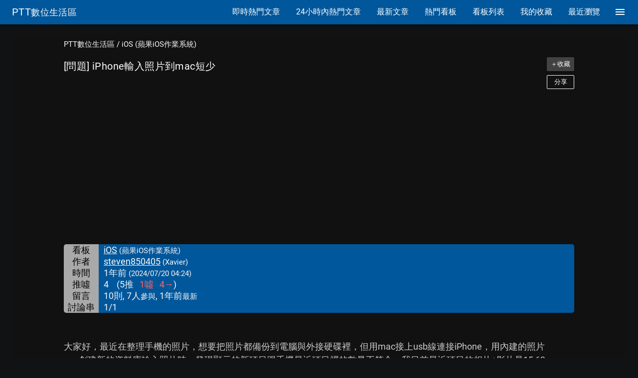

--- FILE ---
content_type: text/html; charset=utf-8
request_url: https://pttdigits.com/iOS/1ccpluDi
body_size: 51779
content:
<!doctype html>
<html data-n-head-ssr lang="zh-Hant" prefix="og: http://ogp.me/ns#" data-n-head="%7B%22lang%22:%7B%22ssr%22:%22zh-Hant%22%7D,%22prefix%22:%7B%22ssr%22:%22og:%20http://ogp.me/ns#%22%7D%7D">
  <head >
    <title>[問題] iPhone輸入照片到mac短少 - 看板iOS | PTT數位生活區</title><meta data-n-head="ssr" charset="utf-8"><meta data-n-head="ssr" name="format-detection" content="telephone=no"><meta data-n-head="ssr" name="viewport" content="width=device-width, initial-scale=1"><meta data-n-head="ssr" name="X-UA-Compatible" content="IE=edge"><meta data-n-head="ssr" property="og:title" content="[問題] iPhone輸入照片到mac短少 - 看板iOS" data-hid="og:title"><meta data-n-head="ssr" property="og:description" content="大家好，最近在整理手機的照片，想要把照片都備份到電腦與外接硬碟裡，但用mac接上usb線連接iPhone，用內建的照片app創建新的資料庫輸入照片時，發現顯示的新項目跟手機最近項目裡的數量不符合。我目前最近項目的相片+影片是15,632，但電腦顯示的新項目是15,259。. 把全部新項目導入之後也確實發現有些手機裡有的照片/影片 電腦裡並沒有，影片數量/截圖/原況照片等等的數目也都有短少。. 目前用的電腦是M3 Macbook Air，手機是13 pro，都已經更新到最新版本，導入的也都是新的乾淨的圖庫，想知道有人有遇到類似的情況，或是知道可能的問題嗎？我手機與電腦上iCloud的相片同步也都" data-hid="og:description"><meta data-n-head="ssr" property="og:type" content="article" data-hid="og:type"><meta data-n-head="ssr" property="og:url" content="https://pttdigits.com/iOS/1ccpluDi" data-hid="og:url"><meta data-n-head="ssr" property="og:site_name" content="PTT數位生活區" data-hid="og:site_name"><meta data-n-head="ssr" name="twitter:card" content="summary" data-hid="twitter:card"><link data-n-head="ssr" rel="icon" type="image/x-icon" href="/favicon_P.ico"><link data-n-head="ssr" rel="preload" as="style" href="/googlefonts/family=Roboto:400|Material+Icons.css"><link data-n-head="ssr" rel="preload" as="style" href="/materialdesignicons/v3.7.95/materialdesignicons.min.css"><link data-n-head="ssr" rel="stylesheet" href="/googlefonts/family=Roboto:400|Material+Icons.css"><link data-n-head="ssr" rel="stylesheet" href="/materialdesignicons/v3.7.95/materialdesignicons.min.css"><link data-n-head="ssr" rel="preconnect" href="https://i.imgur.com"><link data-n-head="ssr" rel="preconnect" href="https://fonts.gstatic.com" crossorigin="anonymous"><link data-n-head="ssr" rel="preconnect" href="https://securepubads.g.doubleclick.net"><link data-n-head="ssr" rel="preconnect" href="https://adservice.google.com"><link data-n-head="ssr" rel="preconnect" href="https://partner.googleadservices.com"><link data-n-head="ssr" rel="preconnect" href="https://googleads.g.doubleclick.net"><link data-n-head="ssr" rel="preconnect" href="https://googleads4.g.doubleclick.net"><link data-n-head="ssr" rel="preconnect" href="https://tpc.googlesyndication.com"><link data-n-head="ssr" rel="preconnect" href="https://www.google-analytics.com"><link data-n-head="ssr" rel="preconnect" href="https://www.google.com"><link data-n-head="ssr" rel="preconnect" href="https://pagead2.googlesyndication.com"><link data-n-head="ssr" rel="preconnect" href="https://www.googletagservices.com"><link data-n-head="ssr" rel="preconnect" href="https://www.gstatic.com"><link data-n-head="ssr" rel="preconnect" href="https://csi.gstatic.com"><link data-n-head="ssr" rel="preconnect" href="https://ade.googlesyndication.com"><link data-n-head="ssr" rel="dns-prefetch" href="https://fonts.gstatic.com"><link data-n-head="ssr" rel="dns-prefetch" href="https://securepubads.g.doubleclick.net"><link data-n-head="ssr" rel="dns-prefetch" href="https://adservice.google.com"><link data-n-head="ssr" rel="dns-prefetch" href="https://partner.googleadservices.com"><link data-n-head="ssr" rel="dns-prefetch" href="https://googleads.g.doubleclick.net"><link data-n-head="ssr" rel="dns-prefetch" href="https://googleads4.g.doubleclick.net"><link data-n-head="ssr" rel="dns-prefetch" href="https://tpc.googlesyndication.com"><link data-n-head="ssr" rel="dns-prefetch" href="https://www.google-analytics.com"><link data-n-head="ssr" rel="dns-prefetch" href="https://www.google.com"><link data-n-head="ssr" rel="dns-prefetch" href="https://pagead2.googlesyndication.com"><link data-n-head="ssr" rel="dns-prefetch" href="https://www.googletagservices.com"><link data-n-head="ssr" rel="dns-prefetch" href="https://www.gstatic.com"><link data-n-head="ssr" rel="dns-prefetch" href="https://csi.gstatic.com"><link data-n-head="ssr" rel="dns-prefetch" href="https://ade.googlesyndication.com"><link data-n-head="ssr" rel="canonical" href="https://pttdigits.com/iOS/1ccpluDi"><style data-n-head="ssr" id="vuetify-theme-stylesheet" type="text/css">a{color:#fafafa;}.primary{background-color:#fafafa!important;border-color:#fafafa!important;}.primary--text{color:#fafafa!important;caret-color:#fafafa!important;}.primary.lighten-5{background-color:#ffffff!important;border-color:#ffffff!important;}.primary--text.text--lighten-5{color:#ffffff!important;caret-color:#ffffff!important;}.primary.lighten-4{background-color:#ffffff!important;border-color:#ffffff!important;}.primary--text.text--lighten-4{color:#ffffff!important;caret-color:#ffffff!important;}.primary.lighten-3{background-color:#ffffff!important;border-color:#ffffff!important;}.primary--text.text--lighten-3{color:#ffffff!important;caret-color:#ffffff!important;}.primary.lighten-2{background-color:#ffffff!important;border-color:#ffffff!important;}.primary--text.text--lighten-2{color:#ffffff!important;caret-color:#ffffff!important;}.primary.lighten-1{background-color:#ffffff!important;border-color:#ffffff!important;}.primary--text.text--lighten-1{color:#ffffff!important;caret-color:#ffffff!important;}.primary.darken-1{background-color:#dddddd!important;border-color:#dddddd!important;}.primary--text.text--darken-1{color:#dddddd!important;caret-color:#dddddd!important;}.primary.darken-2{background-color:#c2c2c2!important;border-color:#c2c2c2!important;}.primary--text.text--darken-2{color:#c2c2c2!important;caret-color:#c2c2c2!important;}.primary.darken-3{background-color:#a6a6a6!important;border-color:#a6a6a6!important;}.primary--text.text--darken-3{color:#a6a6a6!important;caret-color:#a6a6a6!important;}.primary.darken-4{background-color:#8c8c8c!important;border-color:#8c8c8c!important;}.primary--text.text--darken-4{color:#8c8c8c!important;caret-color:#8c8c8c!important;}.secondary{background-color:#424242!important;border-color:#424242!important;}.secondary--text{color:#424242!important;caret-color:#424242!important;}.secondary.lighten-5{background-color:#c1c1c1!important;border-color:#c1c1c1!important;}.secondary--text.text--lighten-5{color:#c1c1c1!important;caret-color:#c1c1c1!important;}.secondary.lighten-4{background-color:#a6a6a6!important;border-color:#a6a6a6!important;}.secondary--text.text--lighten-4{color:#a6a6a6!important;caret-color:#a6a6a6!important;}.secondary.lighten-3{background-color:#8b8b8b!important;border-color:#8b8b8b!important;}.secondary--text.text--lighten-3{color:#8b8b8b!important;caret-color:#8b8b8b!important;}.secondary.lighten-2{background-color:#727272!important;border-color:#727272!important;}.secondary--text.text--lighten-2{color:#727272!important;caret-color:#727272!important;}.secondary.lighten-1{background-color:#595959!important;border-color:#595959!important;}.secondary--text.text--lighten-1{color:#595959!important;caret-color:#595959!important;}.secondary.darken-1{background-color:#2c2c2c!important;border-color:#2c2c2c!important;}.secondary--text.text--darken-1{color:#2c2c2c!important;caret-color:#2c2c2c!important;}.secondary.darken-2{background-color:#171717!important;border-color:#171717!important;}.secondary--text.text--darken-2{color:#171717!important;caret-color:#171717!important;}.secondary.darken-3{background-color:#000000!important;border-color:#000000!important;}.secondary--text.text--darken-3{color:#000000!important;caret-color:#000000!important;}.secondary.darken-4{background-color:#000000!important;border-color:#000000!important;}.secondary--text.text--darken-4{color:#000000!important;caret-color:#000000!important;}.accent{background-color:#82b1ff!important;border-color:#82b1ff!important;}.accent--text{color:#82b1ff!important;caret-color:#82b1ff!important;}.accent.lighten-5{background-color:#ffffff!important;border-color:#ffffff!important;}.accent--text.text--lighten-5{color:#ffffff!important;caret-color:#ffffff!important;}.accent.lighten-4{background-color:#f8ffff!important;border-color:#f8ffff!important;}.accent--text.text--lighten-4{color:#f8ffff!important;caret-color:#f8ffff!important;}.accent.lighten-3{background-color:#daffff!important;border-color:#daffff!important;}.accent--text.text--lighten-3{color:#daffff!important;caret-color:#daffff!important;}.accent.lighten-2{background-color:#bce8ff!important;border-color:#bce8ff!important;}.accent--text.text--lighten-2{color:#bce8ff!important;caret-color:#bce8ff!important;}.accent.lighten-1{background-color:#9fccff!important;border-color:#9fccff!important;}.accent--text.text--lighten-1{color:#9fccff!important;caret-color:#9fccff!important;}.accent.darken-1{background-color:#6596e2!important;border-color:#6596e2!important;}.accent--text.text--darken-1{color:#6596e2!important;caret-color:#6596e2!important;}.accent.darken-2{background-color:#467dc6!important;border-color:#467dc6!important;}.accent--text.text--darken-2{color:#467dc6!important;caret-color:#467dc6!important;}.accent.darken-3{background-color:#2364aa!important;border-color:#2364aa!important;}.accent--text.text--darken-3{color:#2364aa!important;caret-color:#2364aa!important;}.accent.darken-4{background-color:#004c90!important;border-color:#004c90!important;}.accent--text.text--darken-4{color:#004c90!important;caret-color:#004c90!important;}.error{background-color:#ff5252!important;border-color:#ff5252!important;}.error--text{color:#ff5252!important;caret-color:#ff5252!important;}.error.lighten-5{background-color:#ffe4d5!important;border-color:#ffe4d5!important;}.error--text.text--lighten-5{color:#ffe4d5!important;caret-color:#ffe4d5!important;}.error.lighten-4{background-color:#ffc6b9!important;border-color:#ffc6b9!important;}.error--text.text--lighten-4{color:#ffc6b9!important;caret-color:#ffc6b9!important;}.error.lighten-3{background-color:#ffa99e!important;border-color:#ffa99e!important;}.error--text.text--lighten-3{color:#ffa99e!important;caret-color:#ffa99e!important;}.error.lighten-2{background-color:#ff8c84!important;border-color:#ff8c84!important;}.error--text.text--lighten-2{color:#ff8c84!important;caret-color:#ff8c84!important;}.error.lighten-1{background-color:#ff6f6a!important;border-color:#ff6f6a!important;}.error--text.text--lighten-1{color:#ff6f6a!important;caret-color:#ff6f6a!important;}.error.darken-1{background-color:#df323b!important;border-color:#df323b!important;}.error--text.text--darken-1{color:#df323b!important;caret-color:#df323b!important;}.error.darken-2{background-color:#bf0025!important;border-color:#bf0025!important;}.error--text.text--darken-2{color:#bf0025!important;caret-color:#bf0025!important;}.error.darken-3{background-color:#9f0010!important;border-color:#9f0010!important;}.error--text.text--darken-3{color:#9f0010!important;caret-color:#9f0010!important;}.error.darken-4{background-color:#800000!important;border-color:#800000!important;}.error--text.text--darken-4{color:#800000!important;caret-color:#800000!important;}.info{background-color:#2196f3!important;border-color:#2196f3!important;}.info--text{color:#2196f3!important;caret-color:#2196f3!important;}.info.lighten-5{background-color:#d4ffff!important;border-color:#d4ffff!important;}.info--text.text--lighten-5{color:#d4ffff!important;caret-color:#d4ffff!important;}.info.lighten-4{background-color:#b5ffff!important;border-color:#b5ffff!important;}.info--text.text--lighten-4{color:#b5ffff!important;caret-color:#b5ffff!important;}.info.lighten-3{background-color:#95e8ff!important;border-color:#95e8ff!important;}.info--text.text--lighten-3{color:#95e8ff!important;caret-color:#95e8ff!important;}.info.lighten-2{background-color:#75ccff!important;border-color:#75ccff!important;}.info--text.text--lighten-2{color:#75ccff!important;caret-color:#75ccff!important;}.info.lighten-1{background-color:#51b0ff!important;border-color:#51b0ff!important;}.info--text.text--lighten-1{color:#51b0ff!important;caret-color:#51b0ff!important;}.info.darken-1{background-color:#007cd6!important;border-color:#007cd6!important;}.info--text.text--darken-1{color:#007cd6!important;caret-color:#007cd6!important;}.info.darken-2{background-color:#0064ba!important;border-color:#0064ba!important;}.info--text.text--darken-2{color:#0064ba!important;caret-color:#0064ba!important;}.info.darken-3{background-color:#004d9f!important;border-color:#004d9f!important;}.info--text.text--darken-3{color:#004d9f!important;caret-color:#004d9f!important;}.info.darken-4{background-color:#003784!important;border-color:#003784!important;}.info--text.text--darken-4{color:#003784!important;caret-color:#003784!important;}.success{background-color:#4caf50!important;border-color:#4caf50!important;}.success--text{color:#4caf50!important;caret-color:#4caf50!important;}.success.lighten-5{background-color:#dcffd6!important;border-color:#dcffd6!important;}.success--text.text--lighten-5{color:#dcffd6!important;caret-color:#dcffd6!important;}.success.lighten-4{background-color:#beffba!important;border-color:#beffba!important;}.success--text.text--lighten-4{color:#beffba!important;caret-color:#beffba!important;}.success.lighten-3{background-color:#a2ff9e!important;border-color:#a2ff9e!important;}.success--text.text--lighten-3{color:#a2ff9e!important;caret-color:#a2ff9e!important;}.success.lighten-2{background-color:#85e783!important;border-color:#85e783!important;}.success--text.text--lighten-2{color:#85e783!important;caret-color:#85e783!important;}.success.lighten-1{background-color:#69cb69!important;border-color:#69cb69!important;}.success--text.text--lighten-1{color:#69cb69!important;caret-color:#69cb69!important;}.success.darken-1{background-color:#2d9437!important;border-color:#2d9437!important;}.success--text.text--darken-1{color:#2d9437!important;caret-color:#2d9437!important;}.success.darken-2{background-color:#00791e!important;border-color:#00791e!important;}.success--text.text--darken-2{color:#00791e!important;caret-color:#00791e!important;}.success.darken-3{background-color:#006000!important;border-color:#006000!important;}.success--text.text--darken-3{color:#006000!important;caret-color:#006000!important;}.success.darken-4{background-color:#004700!important;border-color:#004700!important;}.success--text.text--darken-4{color:#004700!important;caret-color:#004700!important;}.warning{background-color:#fb8c00!important;border-color:#fb8c00!important;}.warning--text{color:#fb8c00!important;caret-color:#fb8c00!important;}.warning.lighten-5{background-color:#ffff9e!important;border-color:#ffff9e!important;}.warning--text.text--lighten-5{color:#ffff9e!important;caret-color:#ffff9e!important;}.warning.lighten-4{background-color:#fffb82!important;border-color:#fffb82!important;}.warning--text.text--lighten-4{color:#fffb82!important;caret-color:#fffb82!important;}.warning.lighten-3{background-color:#ffdf67!important;border-color:#ffdf67!important;}.warning--text.text--lighten-3{color:#ffdf67!important;caret-color:#ffdf67!important;}.warning.lighten-2{background-color:#ffc24b!important;border-color:#ffc24b!important;}.warning--text.text--lighten-2{color:#ffc24b!important;caret-color:#ffc24b!important;}.warning.lighten-1{background-color:#ffa72d!important;border-color:#ffa72d!important;}.warning--text.text--lighten-1{color:#ffa72d!important;caret-color:#ffa72d!important;}.warning.darken-1{background-color:#db7200!important;border-color:#db7200!important;}.warning--text.text--darken-1{color:#db7200!important;caret-color:#db7200!important;}.warning.darken-2{background-color:#bb5900!important;border-color:#bb5900!important;}.warning--text.text--darken-2{color:#bb5900!important;caret-color:#bb5900!important;}.warning.darken-3{background-color:#9d4000!important;border-color:#9d4000!important;}.warning--text.text--darken-3{color:#9d4000!important;caret-color:#9d4000!important;}.warning.darken-4{background-color:#802700!important;border-color:#802700!important;}.warning--text.text--darken-4{color:#802700!important;caret-color:#802700!important;}</style><link rel="preload" href="/_nuxt/4f7f773854cb0b6aa552.js" as="script"><link rel="preload" href="/_nuxt/1764253146.40.e51a6ba05a8be0c4d5d8.js" as="script"><link rel="preload" href="/_nuxt/1764253146.43.669a5cb5265e80d397c0.js" as="script"><link rel="preload" href="/_nuxt/1764253146.38.7181d980e796a00e6054.js" as="script"><style data-vue-ssr-id="1b46c1b8:0 18eee8ff:0 d16dbf0c:0 0094ac9e:0 7c593b9e:0 605a8fb1:0 56f7b131:0 c74c695e:0 305b2b71:0 2ae77351:0 2dacb911:0 20d6dbb5:0 e170b51e:0 0baf3902:0 54c7af2c:0 587fcb2d:0 6bdae85e:0 dcedbc68:0 2d65e4af:0 2bb921f0:0 54775121:0 c5f272b6:0 56e4e82c:0 c0519d84:0 34e95cb0:0 58c06a79:0 956db518:0 72cb7a60:0 771c1ce0:0 0f4ac5c8:0 16175f43:0">/*! normalize.css v8.0.1 | MIT License | github.com/necolas/normalize.css */html{line-height:1.15;-webkit-text-size-adjust:100%}body{margin:0}main{display:block}h1{font-size:2em;margin:.67em 0}hr{box-sizing:content-box;height:0;overflow:visible}pre{font-family:monospace,monospace;font-size:1em}a{background-color:transparent}abbr[title]{border-bottom:none;text-decoration:underline;-webkit-text-decoration:underline dotted;text-decoration:underline dotted}b,strong{font-weight:bolder}code,kbd,samp{font-family:monospace,monospace;font-size:1em}small{font-size:80%}sub,sup{font-size:75%;line-height:0;position:relative;vertical-align:baseline}sub{bottom:-.25em}sup{top:-.5em}img{border-style:none}button,input,optgroup,select,textarea{font-family:inherit;font-size:100%;line-height:1.15;margin:0}button,input{overflow:visible}button,select{text-transform:none}[type=button],[type=reset],[type=submit],button{-webkit-appearance:button}[type=button]::-moz-focus-inner,[type=reset]::-moz-focus-inner,[type=submit]::-moz-focus-inner,button::-moz-focus-inner{border-style:none;padding:0}[type=button]:-moz-focusring,[type=reset]:-moz-focusring,[type=submit]:-moz-focusring,button:-moz-focusring{outline:1px dotted ButtonText}fieldset{padding:.35em .75em .625em}legend{box-sizing:border-box;color:inherit;display:table;max-width:100%;padding:0;white-space:normal}progress{vertical-align:baseline}textarea{overflow:auto}[type=checkbox],[type=radio]{box-sizing:border-box;padding:0}[type=number]::-webkit-inner-spin-button,[type=number]::-webkit-outer-spin-button{height:auto}[type=search]{-webkit-appearance:textfield;outline-offset:-2px}[type=search]::-webkit-search-decoration{-webkit-appearance:none}::-webkit-file-upload-button{-webkit-appearance:button;font:inherit}details{display:block}summary{display:list-item}[hidden],template{display:none}
.material-icons .e7description{text-indent:-99999px}.material-icons.folder_open:after{content:"folder_open"}.material-icons.list:after{content:"list"}.material-icons.format_list_bulleted:after{content:"format_list_bulleted"}.material-icons.star:after{content:"star"}.material-icons.star_border:after{content:"star_border"}.material-icons.trending_up:after{content:"trending_up"}.material-icons.access_time:after{content:"access_time"}.material-icons.menu:after{content:"menu"}.material-icons.close:after{content:"close"}.material-icons.view_list:after{content:"view_list"}.material-icons.first_page:after{content:"first_page"}.material-icons.arrow_back_ios:after{content:"arrow_back_ios"}.material-icons.arrow_forward_ios:after{content:"arrow_forward_ios"}.material-icons.last_page:after{content:"last_page"}.material-icons.home:after{content:"home"}.material-icons.subdirectory_arrow_left:after{content:"subdirectory_arrow_left"}.material-icons.expand_less:after{content:"expand_less"}.material-icons.refresh:after{content:"refresh"}.material-icons.image:after{content:"image"}.material-icons.link:after{content:"link"}.material-icons.open_in_new:after{content:"open_in_new"}.material-icons.apps:after{content:"apps"}.material-icons.comma:after{content:"comma"}.material-icons.format-quote-close:after{content:" format-quote-close"}.material-icons.comma-box:after{content:"comma-box"}.material-icons.comma-box-outline:after{content:"comma-box-outline"}.material-icons.reply:after{content:"reply"}.material-icons.chevron-triple-down:after{content:"chevron-triple-down"}.material-icons.view-sequential:after{content:"view-sequential"}.material-icons.label-variant:after{content:"label-variant"}@keyframes shake{59%{margin-left:0}60%,80%{margin-left:2px}70%,90%{margin-left:-2px}}.black{background-color:#000!important;border-color:#000!important}.black--text{color:#000!important;caret-color:#000!important}.white{background-color:#fff!important;border-color:#fff!important}.white--text{color:#fff!important;caret-color:#fff!important}.transparent{background-color:transparent!important;border-color:transparent!important}.transparent--text{color:transparent!important;caret-color:transparent!important}.red{background-color:#f44336!important;border-color:#f44336!important}.red--text{color:#f44336!important;caret-color:#f44336!important}.red.lighten-5{background-color:#ffebee!important;border-color:#ffebee!important}.red--text.text--lighten-5{color:#ffebee!important;caret-color:#ffebee!important}.red.lighten-4{background-color:#ffcdd2!important;border-color:#ffcdd2!important}.red--text.text--lighten-4{color:#ffcdd2!important;caret-color:#ffcdd2!important}.red.lighten-3{background-color:#ef9a9a!important;border-color:#ef9a9a!important}.red--text.text--lighten-3{color:#ef9a9a!important;caret-color:#ef9a9a!important}.red.lighten-2{background-color:#e57373!important;border-color:#e57373!important}.red--text.text--lighten-2{color:#e57373!important;caret-color:#e57373!important}.red.lighten-1{background-color:#ef5350!important;border-color:#ef5350!important}.red--text.text--lighten-1{color:#ef5350!important;caret-color:#ef5350!important}.red.darken-1{background-color:#e53935!important;border-color:#e53935!important}.red--text.text--darken-1{color:#e53935!important;caret-color:#e53935!important}.red.darken-2{background-color:#d32f2f!important;border-color:#d32f2f!important}.red--text.text--darken-2{color:#d32f2f!important;caret-color:#d32f2f!important}.red.darken-3{background-color:#c62828!important;border-color:#c62828!important}.red--text.text--darken-3{color:#c62828!important;caret-color:#c62828!important}.red.darken-4{background-color:#b71c1c!important;border-color:#b71c1c!important}.red--text.text--darken-4{color:#b71c1c!important;caret-color:#b71c1c!important}.red.accent-1{background-color:#ff8a80!important;border-color:#ff8a80!important}.red--text.text--accent-1{color:#ff8a80!important;caret-color:#ff8a80!important}.red.accent-2{background-color:#ff5252!important;border-color:#ff5252!important}.red--text.text--accent-2{color:#ff5252!important;caret-color:#ff5252!important}.red.accent-3{background-color:#ff1744!important;border-color:#ff1744!important}.red--text.text--accent-3{color:#ff1744!important;caret-color:#ff1744!important}.red.accent-4{background-color:#d50000!important;border-color:#d50000!important}.red--text.text--accent-4{color:#d50000!important;caret-color:#d50000!important}.pink{background-color:#e91e63!important;border-color:#e91e63!important}.pink--text{color:#e91e63!important;caret-color:#e91e63!important}.pink.lighten-5{background-color:#fce4ec!important;border-color:#fce4ec!important}.pink--text.text--lighten-5{color:#fce4ec!important;caret-color:#fce4ec!important}.pink.lighten-4{background-color:#f8bbd0!important;border-color:#f8bbd0!important}.pink--text.text--lighten-4{color:#f8bbd0!important;caret-color:#f8bbd0!important}.pink.lighten-3{background-color:#f48fb1!important;border-color:#f48fb1!important}.pink--text.text--lighten-3{color:#f48fb1!important;caret-color:#f48fb1!important}.pink.lighten-2{background-color:#f06292!important;border-color:#f06292!important}.pink--text.text--lighten-2{color:#f06292!important;caret-color:#f06292!important}.pink.lighten-1{background-color:#ec407a!important;border-color:#ec407a!important}.pink--text.text--lighten-1{color:#ec407a!important;caret-color:#ec407a!important}.pink.darken-1{background-color:#d81b60!important;border-color:#d81b60!important}.pink--text.text--darken-1{color:#d81b60!important;caret-color:#d81b60!important}.pink.darken-2{background-color:#c2185b!important;border-color:#c2185b!important}.pink--text.text--darken-2{color:#c2185b!important;caret-color:#c2185b!important}.pink.darken-3{background-color:#ad1457!important;border-color:#ad1457!important}.pink--text.text--darken-3{color:#ad1457!important;caret-color:#ad1457!important}.pink.darken-4{background-color:#880e4f!important;border-color:#880e4f!important}.pink--text.text--darken-4{color:#880e4f!important;caret-color:#880e4f!important}.pink.accent-1{background-color:#ff80ab!important;border-color:#ff80ab!important}.pink--text.text--accent-1{color:#ff80ab!important;caret-color:#ff80ab!important}.pink.accent-2{background-color:#ff4081!important;border-color:#ff4081!important}.pink--text.text--accent-2{color:#ff4081!important;caret-color:#ff4081!important}.pink.accent-3{background-color:#f50057!important;border-color:#f50057!important}.pink--text.text--accent-3{color:#f50057!important;caret-color:#f50057!important}.pink.accent-4{background-color:#c51162!important;border-color:#c51162!important}.pink--text.text--accent-4{color:#c51162!important;caret-color:#c51162!important}.purple{background-color:#9c27b0!important;border-color:#9c27b0!important}.purple--text{color:#9c27b0!important;caret-color:#9c27b0!important}.purple.lighten-5{background-color:#f3e5f5!important;border-color:#f3e5f5!important}.purple--text.text--lighten-5{color:#f3e5f5!important;caret-color:#f3e5f5!important}.purple.lighten-4{background-color:#e1bee7!important;border-color:#e1bee7!important}.purple--text.text--lighten-4{color:#e1bee7!important;caret-color:#e1bee7!important}.purple.lighten-3{background-color:#ce93d8!important;border-color:#ce93d8!important}.purple--text.text--lighten-3{color:#ce93d8!important;caret-color:#ce93d8!important}.purple.lighten-2{background-color:#ba68c8!important;border-color:#ba68c8!important}.purple--text.text--lighten-2{color:#ba68c8!important;caret-color:#ba68c8!important}.purple.lighten-1{background-color:#ab47bc!important;border-color:#ab47bc!important}.purple--text.text--lighten-1{color:#ab47bc!important;caret-color:#ab47bc!important}.purple.darken-1{background-color:#8e24aa!important;border-color:#8e24aa!important}.purple--text.text--darken-1{color:#8e24aa!important;caret-color:#8e24aa!important}.purple.darken-2{background-color:#7b1fa2!important;border-color:#7b1fa2!important}.purple--text.text--darken-2{color:#7b1fa2!important;caret-color:#7b1fa2!important}.purple.darken-3{background-color:#6a1b9a!important;border-color:#6a1b9a!important}.purple--text.text--darken-3{color:#6a1b9a!important;caret-color:#6a1b9a!important}.purple.darken-4{background-color:#4a148c!important;border-color:#4a148c!important}.purple--text.text--darken-4{color:#4a148c!important;caret-color:#4a148c!important}.purple.accent-1{background-color:#ea80fc!important;border-color:#ea80fc!important}.purple--text.text--accent-1{color:#ea80fc!important;caret-color:#ea80fc!important}.purple.accent-2{background-color:#e040fb!important;border-color:#e040fb!important}.purple--text.text--accent-2{color:#e040fb!important;caret-color:#e040fb!important}.purple.accent-3{background-color:#d500f9!important;border-color:#d500f9!important}.purple--text.text--accent-3{color:#d500f9!important;caret-color:#d500f9!important}.purple.accent-4{background-color:#a0f!important;border-color:#a0f!important}.purple--text.text--accent-4{color:#a0f!important;caret-color:#a0f!important}.deep-purple{background-color:#673ab7!important;border-color:#673ab7!important}.deep-purple--text{color:#673ab7!important;caret-color:#673ab7!important}.deep-purple.lighten-5{background-color:#ede7f6!important;border-color:#ede7f6!important}.deep-purple--text.text--lighten-5{color:#ede7f6!important;caret-color:#ede7f6!important}.deep-purple.lighten-4{background-color:#d1c4e9!important;border-color:#d1c4e9!important}.deep-purple--text.text--lighten-4{color:#d1c4e9!important;caret-color:#d1c4e9!important}.deep-purple.lighten-3{background-color:#b39ddb!important;border-color:#b39ddb!important}.deep-purple--text.text--lighten-3{color:#b39ddb!important;caret-color:#b39ddb!important}.deep-purple.lighten-2{background-color:#9575cd!important;border-color:#9575cd!important}.deep-purple--text.text--lighten-2{color:#9575cd!important;caret-color:#9575cd!important}.deep-purple.lighten-1{background-color:#7e57c2!important;border-color:#7e57c2!important}.deep-purple--text.text--lighten-1{color:#7e57c2!important;caret-color:#7e57c2!important}.deep-purple.darken-1{background-color:#5e35b1!important;border-color:#5e35b1!important}.deep-purple--text.text--darken-1{color:#5e35b1!important;caret-color:#5e35b1!important}.deep-purple.darken-2{background-color:#512da8!important;border-color:#512da8!important}.deep-purple--text.text--darken-2{color:#512da8!important;caret-color:#512da8!important}.deep-purple.darken-3{background-color:#4527a0!important;border-color:#4527a0!important}.deep-purple--text.text--darken-3{color:#4527a0!important;caret-color:#4527a0!important}.deep-purple.darken-4{background-color:#311b92!important;border-color:#311b92!important}.deep-purple--text.text--darken-4{color:#311b92!important;caret-color:#311b92!important}.deep-purple.accent-1{background-color:#b388ff!important;border-color:#b388ff!important}.deep-purple--text.text--accent-1{color:#b388ff!important;caret-color:#b388ff!important}.deep-purple.accent-2{background-color:#7c4dff!important;border-color:#7c4dff!important}.deep-purple--text.text--accent-2{color:#7c4dff!important;caret-color:#7c4dff!important}.deep-purple.accent-3{background-color:#651fff!important;border-color:#651fff!important}.deep-purple--text.text--accent-3{color:#651fff!important;caret-color:#651fff!important}.deep-purple.accent-4{background-color:#6200ea!important;border-color:#6200ea!important}.deep-purple--text.text--accent-4{color:#6200ea!important;caret-color:#6200ea!important}.indigo{background-color:#3f51b5!important;border-color:#3f51b5!important}.indigo--text{color:#3f51b5!important;caret-color:#3f51b5!important}.indigo.lighten-5{background-color:#e8eaf6!important;border-color:#e8eaf6!important}.indigo--text.text--lighten-5{color:#e8eaf6!important;caret-color:#e8eaf6!important}.indigo.lighten-4{background-color:#c5cae9!important;border-color:#c5cae9!important}.indigo--text.text--lighten-4{color:#c5cae9!important;caret-color:#c5cae9!important}.indigo.lighten-3{background-color:#9fa8da!important;border-color:#9fa8da!important}.indigo--text.text--lighten-3{color:#9fa8da!important;caret-color:#9fa8da!important}.indigo.lighten-2{background-color:#7986cb!important;border-color:#7986cb!important}.indigo--text.text--lighten-2{color:#7986cb!important;caret-color:#7986cb!important}.indigo.lighten-1{background-color:#5c6bc0!important;border-color:#5c6bc0!important}.indigo--text.text--lighten-1{color:#5c6bc0!important;caret-color:#5c6bc0!important}.indigo.darken-1{background-color:#3949ab!important;border-color:#3949ab!important}.indigo--text.text--darken-1{color:#3949ab!important;caret-color:#3949ab!important}.indigo.darken-2{background-color:#303f9f!important;border-color:#303f9f!important}.indigo--text.text--darken-2{color:#303f9f!important;caret-color:#303f9f!important}.indigo.darken-3{background-color:#283593!important;border-color:#283593!important}.indigo--text.text--darken-3{color:#283593!important;caret-color:#283593!important}.indigo.darken-4{background-color:#1a237e!important;border-color:#1a237e!important}.indigo--text.text--darken-4{color:#1a237e!important;caret-color:#1a237e!important}.indigo.accent-1{background-color:#8c9eff!important;border-color:#8c9eff!important}.indigo--text.text--accent-1{color:#8c9eff!important;caret-color:#8c9eff!important}.indigo.accent-2{background-color:#536dfe!important;border-color:#536dfe!important}.indigo--text.text--accent-2{color:#536dfe!important;caret-color:#536dfe!important}.indigo.accent-3{background-color:#3d5afe!important;border-color:#3d5afe!important}.indigo--text.text--accent-3{color:#3d5afe!important;caret-color:#3d5afe!important}.indigo.accent-4{background-color:#304ffe!important;border-color:#304ffe!important}.indigo--text.text--accent-4{color:#304ffe!important;caret-color:#304ffe!important}.blue{background-color:#2196f3!important;border-color:#2196f3!important}.blue--text{color:#2196f3!important;caret-color:#2196f3!important}.blue.lighten-5{background-color:#e3f2fd!important;border-color:#e3f2fd!important}.blue--text.text--lighten-5{color:#e3f2fd!important;caret-color:#e3f2fd!important}.blue.lighten-4{background-color:#bbdefb!important;border-color:#bbdefb!important}.blue--text.text--lighten-4{color:#bbdefb!important;caret-color:#bbdefb!important}.blue.lighten-3{background-color:#90caf9!important;border-color:#90caf9!important}.blue--text.text--lighten-3{color:#90caf9!important;caret-color:#90caf9!important}.blue.lighten-2{background-color:#64b5f6!important;border-color:#64b5f6!important}.blue--text.text--lighten-2{color:#64b5f6!important;caret-color:#64b5f6!important}.blue.lighten-1{background-color:#42a5f5!important;border-color:#42a5f5!important}.blue--text.text--lighten-1{color:#42a5f5!important;caret-color:#42a5f5!important}.blue.darken-1{background-color:#1e88e5!important;border-color:#1e88e5!important}.blue--text.text--darken-1{color:#1e88e5!important;caret-color:#1e88e5!important}.blue.darken-2{background-color:#1976d2!important;border-color:#1976d2!important}.blue--text.text--darken-2{color:#1976d2!important;caret-color:#1976d2!important}.blue.darken-3{background-color:#1565c0!important;border-color:#1565c0!important}.blue--text.text--darken-3{color:#1565c0!important;caret-color:#1565c0!important}.blue.darken-4{background-color:#0d47a1!important;border-color:#0d47a1!important}.blue--text.text--darken-4{color:#0d47a1!important;caret-color:#0d47a1!important}.blue.accent-1{background-color:#82b1ff!important;border-color:#82b1ff!important}.blue--text.text--accent-1{color:#82b1ff!important;caret-color:#82b1ff!important}.blue.accent-2{background-color:#448aff!important;border-color:#448aff!important}.blue--text.text--accent-2{color:#448aff!important;caret-color:#448aff!important}.blue.accent-3{background-color:#2979ff!important;border-color:#2979ff!important}.blue--text.text--accent-3{color:#2979ff!important;caret-color:#2979ff!important}.blue.accent-4{background-color:#2962ff!important;border-color:#2962ff!important}.blue--text.text--accent-4{color:#2962ff!important;caret-color:#2962ff!important}.light-blue{background-color:#03a9f4!important;border-color:#03a9f4!important}.light-blue--text{color:#03a9f4!important;caret-color:#03a9f4!important}.light-blue.lighten-5{background-color:#e1f5fe!important;border-color:#e1f5fe!important}.light-blue--text.text--lighten-5{color:#e1f5fe!important;caret-color:#e1f5fe!important}.light-blue.lighten-4{background-color:#b3e5fc!important;border-color:#b3e5fc!important}.light-blue--text.text--lighten-4{color:#b3e5fc!important;caret-color:#b3e5fc!important}.light-blue.lighten-3{background-color:#81d4fa!important;border-color:#81d4fa!important}.light-blue--text.text--lighten-3{color:#81d4fa!important;caret-color:#81d4fa!important}.light-blue.lighten-2{background-color:#4fc3f7!important;border-color:#4fc3f7!important}.light-blue--text.text--lighten-2{color:#4fc3f7!important;caret-color:#4fc3f7!important}.light-blue.lighten-1{background-color:#29b6f6!important;border-color:#29b6f6!important}.light-blue--text.text--lighten-1{color:#29b6f6!important;caret-color:#29b6f6!important}.light-blue.darken-1{background-color:#039be5!important;border-color:#039be5!important}.light-blue--text.text--darken-1{color:#039be5!important;caret-color:#039be5!important}.light-blue.darken-2{background-color:#0288d1!important;border-color:#0288d1!important}.light-blue--text.text--darken-2{color:#0288d1!important;caret-color:#0288d1!important}.light-blue.darken-3{background-color:#0277bd!important;border-color:#0277bd!important}.light-blue--text.text--darken-3{color:#0277bd!important;caret-color:#0277bd!important}.light-blue.darken-4{background-color:#01579b!important;border-color:#01579b!important}.light-blue--text.text--darken-4{color:#01579b!important;caret-color:#01579b!important}.light-blue.accent-1{background-color:#80d8ff!important;border-color:#80d8ff!important}.light-blue--text.text--accent-1{color:#80d8ff!important;caret-color:#80d8ff!important}.light-blue.accent-2{background-color:#40c4ff!important;border-color:#40c4ff!important}.light-blue--text.text--accent-2{color:#40c4ff!important;caret-color:#40c4ff!important}.light-blue.accent-3{background-color:#00b0ff!important;border-color:#00b0ff!important}.light-blue--text.text--accent-3{color:#00b0ff!important;caret-color:#00b0ff!important}.light-blue.accent-4{background-color:#0091ea!important;border-color:#0091ea!important}.light-blue--text.text--accent-4{color:#0091ea!important;caret-color:#0091ea!important}.cyan{background-color:#00bcd4!important;border-color:#00bcd4!important}.cyan--text{color:#00bcd4!important;caret-color:#00bcd4!important}.cyan.lighten-5{background-color:#e0f7fa!important;border-color:#e0f7fa!important}.cyan--text.text--lighten-5{color:#e0f7fa!important;caret-color:#e0f7fa!important}.cyan.lighten-4{background-color:#b2ebf2!important;border-color:#b2ebf2!important}.cyan--text.text--lighten-4{color:#b2ebf2!important;caret-color:#b2ebf2!important}.cyan.lighten-3{background-color:#80deea!important;border-color:#80deea!important}.cyan--text.text--lighten-3{color:#80deea!important;caret-color:#80deea!important}.cyan.lighten-2{background-color:#4dd0e1!important;border-color:#4dd0e1!important}.cyan--text.text--lighten-2{color:#4dd0e1!important;caret-color:#4dd0e1!important}.cyan.lighten-1{background-color:#26c6da!important;border-color:#26c6da!important}.cyan--text.text--lighten-1{color:#26c6da!important;caret-color:#26c6da!important}.cyan.darken-1{background-color:#00acc1!important;border-color:#00acc1!important}.cyan--text.text--darken-1{color:#00acc1!important;caret-color:#00acc1!important}.cyan.darken-2{background-color:#0097a7!important;border-color:#0097a7!important}.cyan--text.text--darken-2{color:#0097a7!important;caret-color:#0097a7!important}.cyan.darken-3{background-color:#00838f!important;border-color:#00838f!important}.cyan--text.text--darken-3{color:#00838f!important;caret-color:#00838f!important}.cyan.darken-4{background-color:#006064!important;border-color:#006064!important}.cyan--text.text--darken-4{color:#006064!important;caret-color:#006064!important}.cyan.accent-1{background-color:#84ffff!important;border-color:#84ffff!important}.cyan--text.text--accent-1{color:#84ffff!important;caret-color:#84ffff!important}.cyan.accent-2{background-color:#18ffff!important;border-color:#18ffff!important}.cyan--text.text--accent-2{color:#18ffff!important;caret-color:#18ffff!important}.cyan.accent-3{background-color:#00e5ff!important;border-color:#00e5ff!important}.cyan--text.text--accent-3{color:#00e5ff!important;caret-color:#00e5ff!important}.cyan.accent-4{background-color:#00b8d4!important;border-color:#00b8d4!important}.cyan--text.text--accent-4{color:#00b8d4!important;caret-color:#00b8d4!important}.teal{background-color:#009688!important;border-color:#009688!important}.teal--text{color:#009688!important;caret-color:#009688!important}.teal.lighten-5{background-color:#e0f2f1!important;border-color:#e0f2f1!important}.teal--text.text--lighten-5{color:#e0f2f1!important;caret-color:#e0f2f1!important}.teal.lighten-4{background-color:#b2dfdb!important;border-color:#b2dfdb!important}.teal--text.text--lighten-4{color:#b2dfdb!important;caret-color:#b2dfdb!important}.teal.lighten-3{background-color:#80cbc4!important;border-color:#80cbc4!important}.teal--text.text--lighten-3{color:#80cbc4!important;caret-color:#80cbc4!important}.teal.lighten-2{background-color:#4db6ac!important;border-color:#4db6ac!important}.teal--text.text--lighten-2{color:#4db6ac!important;caret-color:#4db6ac!important}.teal.lighten-1{background-color:#26a69a!important;border-color:#26a69a!important}.teal--text.text--lighten-1{color:#26a69a!important;caret-color:#26a69a!important}.teal.darken-1{background-color:#00897b!important;border-color:#00897b!important}.teal--text.text--darken-1{color:#00897b!important;caret-color:#00897b!important}.teal.darken-2{background-color:#00796b!important;border-color:#00796b!important}.teal--text.text--darken-2{color:#00796b!important;caret-color:#00796b!important}.teal.darken-3{background-color:#00695c!important;border-color:#00695c!important}.teal--text.text--darken-3{color:#00695c!important;caret-color:#00695c!important}.teal.darken-4{background-color:#004d40!important;border-color:#004d40!important}.teal--text.text--darken-4{color:#004d40!important;caret-color:#004d40!important}.teal.accent-1{background-color:#a7ffeb!important;border-color:#a7ffeb!important}.teal--text.text--accent-1{color:#a7ffeb!important;caret-color:#a7ffeb!important}.teal.accent-2{background-color:#64ffda!important;border-color:#64ffda!important}.teal--text.text--accent-2{color:#64ffda!important;caret-color:#64ffda!important}.teal.accent-3{background-color:#1de9b6!important;border-color:#1de9b6!important}.teal--text.text--accent-3{color:#1de9b6!important;caret-color:#1de9b6!important}.teal.accent-4{background-color:#00bfa5!important;border-color:#00bfa5!important}.teal--text.text--accent-4{color:#00bfa5!important;caret-color:#00bfa5!important}.green{background-color:#4caf50!important;border-color:#4caf50!important}.green--text{color:#4caf50!important;caret-color:#4caf50!important}.green.lighten-5{background-color:#e8f5e9!important;border-color:#e8f5e9!important}.green--text.text--lighten-5{color:#e8f5e9!important;caret-color:#e8f5e9!important}.green.lighten-4{background-color:#c8e6c9!important;border-color:#c8e6c9!important}.green--text.text--lighten-4{color:#c8e6c9!important;caret-color:#c8e6c9!important}.green.lighten-3{background-color:#a5d6a7!important;border-color:#a5d6a7!important}.green--text.text--lighten-3{color:#a5d6a7!important;caret-color:#a5d6a7!important}.green.lighten-2{background-color:#81c784!important;border-color:#81c784!important}.green--text.text--lighten-2{color:#81c784!important;caret-color:#81c784!important}.green.lighten-1{background-color:#66bb6a!important;border-color:#66bb6a!important}.green--text.text--lighten-1{color:#66bb6a!important;caret-color:#66bb6a!important}.green.darken-1{background-color:#43a047!important;border-color:#43a047!important}.green--text.text--darken-1{color:#43a047!important;caret-color:#43a047!important}.green.darken-2{background-color:#388e3c!important;border-color:#388e3c!important}.green--text.text--darken-2{color:#388e3c!important;caret-color:#388e3c!important}.green.darken-3{background-color:#2e7d32!important;border-color:#2e7d32!important}.green--text.text--darken-3{color:#2e7d32!important;caret-color:#2e7d32!important}.green.darken-4{background-color:#1b5e20!important;border-color:#1b5e20!important}.green--text.text--darken-4{color:#1b5e20!important;caret-color:#1b5e20!important}.green.accent-1{background-color:#b9f6ca!important;border-color:#b9f6ca!important}.green--text.text--accent-1{color:#b9f6ca!important;caret-color:#b9f6ca!important}.green.accent-2{background-color:#69f0ae!important;border-color:#69f0ae!important}.green--text.text--accent-2{color:#69f0ae!important;caret-color:#69f0ae!important}.green.accent-3{background-color:#00e676!important;border-color:#00e676!important}.green--text.text--accent-3{color:#00e676!important;caret-color:#00e676!important}.green.accent-4{background-color:#00c853!important;border-color:#00c853!important}.green--text.text--accent-4{color:#00c853!important;caret-color:#00c853!important}.light-green{background-color:#8bc34a!important;border-color:#8bc34a!important}.light-green--text{color:#8bc34a!important;caret-color:#8bc34a!important}.light-green.lighten-5{background-color:#f1f8e9!important;border-color:#f1f8e9!important}.light-green--text.text--lighten-5{color:#f1f8e9!important;caret-color:#f1f8e9!important}.light-green.lighten-4{background-color:#dcedc8!important;border-color:#dcedc8!important}.light-green--text.text--lighten-4{color:#dcedc8!important;caret-color:#dcedc8!important}.light-green.lighten-3{background-color:#c5e1a5!important;border-color:#c5e1a5!important}.light-green--text.text--lighten-3{color:#c5e1a5!important;caret-color:#c5e1a5!important}.light-green.lighten-2{background-color:#aed581!important;border-color:#aed581!important}.light-green--text.text--lighten-2{color:#aed581!important;caret-color:#aed581!important}.light-green.lighten-1{background-color:#9ccc65!important;border-color:#9ccc65!important}.light-green--text.text--lighten-1{color:#9ccc65!important;caret-color:#9ccc65!important}.light-green.darken-1{background-color:#7cb342!important;border-color:#7cb342!important}.light-green--text.text--darken-1{color:#7cb342!important;caret-color:#7cb342!important}.light-green.darken-2{background-color:#689f38!important;border-color:#689f38!important}.light-green--text.text--darken-2{color:#689f38!important;caret-color:#689f38!important}.light-green.darken-3{background-color:#558b2f!important;border-color:#558b2f!important}.light-green--text.text--darken-3{color:#558b2f!important;caret-color:#558b2f!important}.light-green.darken-4{background-color:#33691e!important;border-color:#33691e!important}.light-green--text.text--darken-4{color:#33691e!important;caret-color:#33691e!important}.light-green.accent-1{background-color:#ccff90!important;border-color:#ccff90!important}.light-green--text.text--accent-1{color:#ccff90!important;caret-color:#ccff90!important}.light-green.accent-2{background-color:#b2ff59!important;border-color:#b2ff59!important}.light-green--text.text--accent-2{color:#b2ff59!important;caret-color:#b2ff59!important}.light-green.accent-3{background-color:#76ff03!important;border-color:#76ff03!important}.light-green--text.text--accent-3{color:#76ff03!important;caret-color:#76ff03!important}.light-green.accent-4{background-color:#64dd17!important;border-color:#64dd17!important}.light-green--text.text--accent-4{color:#64dd17!important;caret-color:#64dd17!important}.lime{background-color:#cddc39!important;border-color:#cddc39!important}.lime--text{color:#cddc39!important;caret-color:#cddc39!important}.lime.lighten-5{background-color:#f9fbe7!important;border-color:#f9fbe7!important}.lime--text.text--lighten-5{color:#f9fbe7!important;caret-color:#f9fbe7!important}.lime.lighten-4{background-color:#f0f4c3!important;border-color:#f0f4c3!important}.lime--text.text--lighten-4{color:#f0f4c3!important;caret-color:#f0f4c3!important}.lime.lighten-3{background-color:#e6ee9c!important;border-color:#e6ee9c!important}.lime--text.text--lighten-3{color:#e6ee9c!important;caret-color:#e6ee9c!important}.lime.lighten-2{background-color:#dce775!important;border-color:#dce775!important}.lime--text.text--lighten-2{color:#dce775!important;caret-color:#dce775!important}.lime.lighten-1{background-color:#d4e157!important;border-color:#d4e157!important}.lime--text.text--lighten-1{color:#d4e157!important;caret-color:#d4e157!important}.lime.darken-1{background-color:#c0ca33!important;border-color:#c0ca33!important}.lime--text.text--darken-1{color:#c0ca33!important;caret-color:#c0ca33!important}.lime.darken-2{background-color:#afb42b!important;border-color:#afb42b!important}.lime--text.text--darken-2{color:#afb42b!important;caret-color:#afb42b!important}.lime.darken-3{background-color:#9e9d24!important;border-color:#9e9d24!important}.lime--text.text--darken-3{color:#9e9d24!important;caret-color:#9e9d24!important}.lime.darken-4{background-color:#827717!important;border-color:#827717!important}.lime--text.text--darken-4{color:#827717!important;caret-color:#827717!important}.lime.accent-1{background-color:#f4ff81!important;border-color:#f4ff81!important}.lime--text.text--accent-1{color:#f4ff81!important;caret-color:#f4ff81!important}.lime.accent-2{background-color:#eeff41!important;border-color:#eeff41!important}.lime--text.text--accent-2{color:#eeff41!important;caret-color:#eeff41!important}.lime.accent-3{background-color:#c6ff00!important;border-color:#c6ff00!important}.lime--text.text--accent-3{color:#c6ff00!important;caret-color:#c6ff00!important}.lime.accent-4{background-color:#aeea00!important;border-color:#aeea00!important}.lime--text.text--accent-4{color:#aeea00!important;caret-color:#aeea00!important}.yellow{background-color:#ffeb3b!important;border-color:#ffeb3b!important}.yellow--text{color:#ffeb3b!important;caret-color:#ffeb3b!important}.yellow.lighten-5{background-color:#fffde7!important;border-color:#fffde7!important}.yellow--text.text--lighten-5{color:#fffde7!important;caret-color:#fffde7!important}.yellow.lighten-4{background-color:#fff9c4!important;border-color:#fff9c4!important}.yellow--text.text--lighten-4{color:#fff9c4!important;caret-color:#fff9c4!important}.yellow.lighten-3{background-color:#fff59d!important;border-color:#fff59d!important}.yellow--text.text--lighten-3{color:#fff59d!important;caret-color:#fff59d!important}.yellow.lighten-2{background-color:#fff176!important;border-color:#fff176!important}.yellow--text.text--lighten-2{color:#fff176!important;caret-color:#fff176!important}.yellow.lighten-1{background-color:#ffee58!important;border-color:#ffee58!important}.yellow--text.text--lighten-1{color:#ffee58!important;caret-color:#ffee58!important}.yellow.darken-1{background-color:#fdd835!important;border-color:#fdd835!important}.yellow--text.text--darken-1{color:#fdd835!important;caret-color:#fdd835!important}.yellow.darken-2{background-color:#fbc02d!important;border-color:#fbc02d!important}.yellow--text.text--darken-2{color:#fbc02d!important;caret-color:#fbc02d!important}.yellow.darken-3{background-color:#f9a825!important;border-color:#f9a825!important}.yellow--text.text--darken-3{color:#f9a825!important;caret-color:#f9a825!important}.yellow.darken-4{background-color:#f57f17!important;border-color:#f57f17!important}.yellow--text.text--darken-4{color:#f57f17!important;caret-color:#f57f17!important}.yellow.accent-1{background-color:#ffff8d!important;border-color:#ffff8d!important}.yellow--text.text--accent-1{color:#ffff8d!important;caret-color:#ffff8d!important}.yellow.accent-2{background-color:#ff0!important;border-color:#ff0!important}.yellow--text.text--accent-2{color:#ff0!important;caret-color:#ff0!important}.yellow.accent-3{background-color:#ffea00!important;border-color:#ffea00!important}.yellow--text.text--accent-3{color:#ffea00!important;caret-color:#ffea00!important}.yellow.accent-4{background-color:#ffd600!important;border-color:#ffd600!important}.yellow--text.text--accent-4{color:#ffd600!important;caret-color:#ffd600!important}.amber{background-color:#ffc107!important;border-color:#ffc107!important}.amber--text{color:#ffc107!important;caret-color:#ffc107!important}.amber.lighten-5{background-color:#fff8e1!important;border-color:#fff8e1!important}.amber--text.text--lighten-5{color:#fff8e1!important;caret-color:#fff8e1!important}.amber.lighten-4{background-color:#ffecb3!important;border-color:#ffecb3!important}.amber--text.text--lighten-4{color:#ffecb3!important;caret-color:#ffecb3!important}.amber.lighten-3{background-color:#ffe082!important;border-color:#ffe082!important}.amber--text.text--lighten-3{color:#ffe082!important;caret-color:#ffe082!important}.amber.lighten-2{background-color:#ffd54f!important;border-color:#ffd54f!important}.amber--text.text--lighten-2{color:#ffd54f!important;caret-color:#ffd54f!important}.amber.lighten-1{background-color:#ffca28!important;border-color:#ffca28!important}.amber--text.text--lighten-1{color:#ffca28!important;caret-color:#ffca28!important}.amber.darken-1{background-color:#ffb300!important;border-color:#ffb300!important}.amber--text.text--darken-1{color:#ffb300!important;caret-color:#ffb300!important}.amber.darken-2{background-color:#ffa000!important;border-color:#ffa000!important}.amber--text.text--darken-2{color:#ffa000!important;caret-color:#ffa000!important}.amber.darken-3{background-color:#ff8f00!important;border-color:#ff8f00!important}.amber--text.text--darken-3{color:#ff8f00!important;caret-color:#ff8f00!important}.amber.darken-4{background-color:#ff6f00!important;border-color:#ff6f00!important}.amber--text.text--darken-4{color:#ff6f00!important;caret-color:#ff6f00!important}.amber.accent-1{background-color:#ffe57f!important;border-color:#ffe57f!important}.amber--text.text--accent-1{color:#ffe57f!important;caret-color:#ffe57f!important}.amber.accent-2{background-color:#ffd740!important;border-color:#ffd740!important}.amber--text.text--accent-2{color:#ffd740!important;caret-color:#ffd740!important}.amber.accent-3{background-color:#ffc400!important;border-color:#ffc400!important}.amber--text.text--accent-3{color:#ffc400!important;caret-color:#ffc400!important}.amber.accent-4{background-color:#ffab00!important;border-color:#ffab00!important}.amber--text.text--accent-4{color:#ffab00!important;caret-color:#ffab00!important}.orange{background-color:#ff9800!important;border-color:#ff9800!important}.orange--text{color:#ff9800!important;caret-color:#ff9800!important}.orange.lighten-5{background-color:#fff3e0!important;border-color:#fff3e0!important}.orange--text.text--lighten-5{color:#fff3e0!important;caret-color:#fff3e0!important}.orange.lighten-4{background-color:#ffe0b2!important;border-color:#ffe0b2!important}.orange--text.text--lighten-4{color:#ffe0b2!important;caret-color:#ffe0b2!important}.orange.lighten-3{background-color:#ffcc80!important;border-color:#ffcc80!important}.orange--text.text--lighten-3{color:#ffcc80!important;caret-color:#ffcc80!important}.orange.lighten-2{background-color:#ffb74d!important;border-color:#ffb74d!important}.orange--text.text--lighten-2{color:#ffb74d!important;caret-color:#ffb74d!important}.orange.lighten-1{background-color:#ffa726!important;border-color:#ffa726!important}.orange--text.text--lighten-1{color:#ffa726!important;caret-color:#ffa726!important}.orange.darken-1{background-color:#fb8c00!important;border-color:#fb8c00!important}.orange--text.text--darken-1{color:#fb8c00!important;caret-color:#fb8c00!important}.orange.darken-2{background-color:#f57c00!important;border-color:#f57c00!important}.orange--text.text--darken-2{color:#f57c00!important;caret-color:#f57c00!important}.orange.darken-3{background-color:#ef6c00!important;border-color:#ef6c00!important}.orange--text.text--darken-3{color:#ef6c00!important;caret-color:#ef6c00!important}.orange.darken-4{background-color:#e65100!important;border-color:#e65100!important}.orange--text.text--darken-4{color:#e65100!important;caret-color:#e65100!important}.orange.accent-1{background-color:#ffd180!important;border-color:#ffd180!important}.orange--text.text--accent-1{color:#ffd180!important;caret-color:#ffd180!important}.orange.accent-2{background-color:#ffab40!important;border-color:#ffab40!important}.orange--text.text--accent-2{color:#ffab40!important;caret-color:#ffab40!important}.orange.accent-3{background-color:#ff9100!important;border-color:#ff9100!important}.orange--text.text--accent-3{color:#ff9100!important;caret-color:#ff9100!important}.orange.accent-4{background-color:#ff6d00!important;border-color:#ff6d00!important}.orange--text.text--accent-4{color:#ff6d00!important;caret-color:#ff6d00!important}.deep-orange{background-color:#ff5722!important;border-color:#ff5722!important}.deep-orange--text{color:#ff5722!important;caret-color:#ff5722!important}.deep-orange.lighten-5{background-color:#fbe9e7!important;border-color:#fbe9e7!important}.deep-orange--text.text--lighten-5{color:#fbe9e7!important;caret-color:#fbe9e7!important}.deep-orange.lighten-4{background-color:#ffccbc!important;border-color:#ffccbc!important}.deep-orange--text.text--lighten-4{color:#ffccbc!important;caret-color:#ffccbc!important}.deep-orange.lighten-3{background-color:#ffab91!important;border-color:#ffab91!important}.deep-orange--text.text--lighten-3{color:#ffab91!important;caret-color:#ffab91!important}.deep-orange.lighten-2{background-color:#ff8a65!important;border-color:#ff8a65!important}.deep-orange--text.text--lighten-2{color:#ff8a65!important;caret-color:#ff8a65!important}.deep-orange.lighten-1{background-color:#ff7043!important;border-color:#ff7043!important}.deep-orange--text.text--lighten-1{color:#ff7043!important;caret-color:#ff7043!important}.deep-orange.darken-1{background-color:#f4511e!important;border-color:#f4511e!important}.deep-orange--text.text--darken-1{color:#f4511e!important;caret-color:#f4511e!important}.deep-orange.darken-2{background-color:#e64a19!important;border-color:#e64a19!important}.deep-orange--text.text--darken-2{color:#e64a19!important;caret-color:#e64a19!important}.deep-orange.darken-3{background-color:#d84315!important;border-color:#d84315!important}.deep-orange--text.text--darken-3{color:#d84315!important;caret-color:#d84315!important}.deep-orange.darken-4{background-color:#bf360c!important;border-color:#bf360c!important}.deep-orange--text.text--darken-4{color:#bf360c!important;caret-color:#bf360c!important}.deep-orange.accent-1{background-color:#ff9e80!important;border-color:#ff9e80!important}.deep-orange--text.text--accent-1{color:#ff9e80!important;caret-color:#ff9e80!important}.deep-orange.accent-2{background-color:#ff6e40!important;border-color:#ff6e40!important}.deep-orange--text.text--accent-2{color:#ff6e40!important;caret-color:#ff6e40!important}.deep-orange.accent-3{background-color:#ff3d00!important;border-color:#ff3d00!important}.deep-orange--text.text--accent-3{color:#ff3d00!important;caret-color:#ff3d00!important}.deep-orange.accent-4{background-color:#dd2c00!important;border-color:#dd2c00!important}.deep-orange--text.text--accent-4{color:#dd2c00!important;caret-color:#dd2c00!important}.brown{background-color:#795548!important;border-color:#795548!important}.brown--text{color:#795548!important;caret-color:#795548!important}.brown.lighten-5{background-color:#efebe9!important;border-color:#efebe9!important}.brown--text.text--lighten-5{color:#efebe9!important;caret-color:#efebe9!important}.brown.lighten-4{background-color:#d7ccc8!important;border-color:#d7ccc8!important}.brown--text.text--lighten-4{color:#d7ccc8!important;caret-color:#d7ccc8!important}.brown.lighten-3{background-color:#bcaaa4!important;border-color:#bcaaa4!important}.brown--text.text--lighten-3{color:#bcaaa4!important;caret-color:#bcaaa4!important}.brown.lighten-2{background-color:#a1887f!important;border-color:#a1887f!important}.brown--text.text--lighten-2{color:#a1887f!important;caret-color:#a1887f!important}.brown.lighten-1{background-color:#8d6e63!important;border-color:#8d6e63!important}.brown--text.text--lighten-1{color:#8d6e63!important;caret-color:#8d6e63!important}.brown.darken-1{background-color:#6d4c41!important;border-color:#6d4c41!important}.brown--text.text--darken-1{color:#6d4c41!important;caret-color:#6d4c41!important}.brown.darken-2{background-color:#5d4037!important;border-color:#5d4037!important}.brown--text.text--darken-2{color:#5d4037!important;caret-color:#5d4037!important}.brown.darken-3{background-color:#4e342e!important;border-color:#4e342e!important}.brown--text.text--darken-3{color:#4e342e!important;caret-color:#4e342e!important}.brown.darken-4{background-color:#3e2723!important;border-color:#3e2723!important}.brown--text.text--darken-4{color:#3e2723!important;caret-color:#3e2723!important}.blue-grey{background-color:#607d8b!important;border-color:#607d8b!important}.blue-grey--text{color:#607d8b!important;caret-color:#607d8b!important}.blue-grey.lighten-5{background-color:#eceff1!important;border-color:#eceff1!important}.blue-grey--text.text--lighten-5{color:#eceff1!important;caret-color:#eceff1!important}.blue-grey.lighten-4{background-color:#cfd8dc!important;border-color:#cfd8dc!important}.blue-grey--text.text--lighten-4{color:#cfd8dc!important;caret-color:#cfd8dc!important}.blue-grey.lighten-3{background-color:#b0bec5!important;border-color:#b0bec5!important}.blue-grey--text.text--lighten-3{color:#b0bec5!important;caret-color:#b0bec5!important}.blue-grey.lighten-2{background-color:#90a4ae!important;border-color:#90a4ae!important}.blue-grey--text.text--lighten-2{color:#90a4ae!important;caret-color:#90a4ae!important}.blue-grey.lighten-1{background-color:#78909c!important;border-color:#78909c!important}.blue-grey--text.text--lighten-1{color:#78909c!important;caret-color:#78909c!important}.blue-grey.darken-1{background-color:#546e7a!important;border-color:#546e7a!important}.blue-grey--text.text--darken-1{color:#546e7a!important;caret-color:#546e7a!important}.blue-grey.darken-2{background-color:#455a64!important;border-color:#455a64!important}.blue-grey--text.text--darken-2{color:#455a64!important;caret-color:#455a64!important}.blue-grey.darken-3{background-color:#37474f!important;border-color:#37474f!important}.blue-grey--text.text--darken-3{color:#37474f!important;caret-color:#37474f!important}.blue-grey.darken-4{background-color:#263238!important;border-color:#263238!important}.blue-grey--text.text--darken-4{color:#263238!important;caret-color:#263238!important}.grey{background-color:#9e9e9e!important;border-color:#9e9e9e!important}.grey--text{color:#9e9e9e!important;caret-color:#9e9e9e!important}.grey.lighten-5{background-color:#fafafa!important;border-color:#fafafa!important}.grey--text.text--lighten-5{color:#fafafa!important;caret-color:#fafafa!important}.grey.lighten-4{background-color:#f5f5f5!important;border-color:#f5f5f5!important}.grey--text.text--lighten-4{color:#f5f5f5!important;caret-color:#f5f5f5!important}.grey.lighten-3{background-color:#eee!important;border-color:#eee!important}.grey--text.text--lighten-3{color:#eee!important;caret-color:#eee!important}.grey.lighten-2{background-color:#e0e0e0!important;border-color:#e0e0e0!important}.grey--text.text--lighten-2{color:#e0e0e0!important;caret-color:#e0e0e0!important}.grey.lighten-1{background-color:#bdbdbd!important;border-color:#bdbdbd!important}.grey--text.text--lighten-1{color:#bdbdbd!important;caret-color:#bdbdbd!important}.grey.darken-1{background-color:#757575!important;border-color:#757575!important}.grey--text.text--darken-1{color:#757575!important;caret-color:#757575!important}.grey.darken-2{background-color:#616161!important;border-color:#616161!important}.grey--text.text--darken-2{color:#616161!important;caret-color:#616161!important}.grey.darken-3{background-color:#424242!important;border-color:#424242!important}.grey--text.text--darken-3{color:#424242!important;caret-color:#424242!important}.grey.darken-4{background-color:#212121!important;border-color:#212121!important}.grey--text.text--darken-4{color:#212121!important;caret-color:#212121!important}.shades.black{background-color:#000!important;border-color:#000!important}.shades--text.text--black{color:#000!important;caret-color:#000!important}.shades.white{background-color:#fff!important;border-color:#fff!important}.shades--text.text--white{color:#fff!important;caret-color:#fff!important}.shades.transparent{background-color:transparent!important;border-color:transparent!important}.shades--text.text--transparent{color:transparent!important;caret-color:transparent!important}.elevation-0{box-shadow:0 0 0 0 rgba(0,0,0,.2),0 0 0 0 rgba(0,0,0,.14),0 0 0 0 rgba(0,0,0,.12)!important}.elevation-1{box-shadow:0 2px 1px -1px rgba(0,0,0,.2),0 1px 1px 0 rgba(0,0,0,.14),0 1px 3px 0 rgba(0,0,0,.12)!important}.elevation-2{box-shadow:0 3px 1px -2px rgba(0,0,0,.2),0 2px 2px 0 rgba(0,0,0,.14),0 1px 5px 0 rgba(0,0,0,.12)!important}.elevation-3{box-shadow:0 3px 3px -2px rgba(0,0,0,.2),0 3px 4px 0 rgba(0,0,0,.14),0 1px 8px 0 rgba(0,0,0,.12)!important}.elevation-4{box-shadow:0 2px 4px -1px rgba(0,0,0,.2),0 4px 5px 0 rgba(0,0,0,.14),0 1px 10px 0 rgba(0,0,0,.12)!important}.elevation-5{box-shadow:0 3px 5px -1px rgba(0,0,0,.2),0 5px 8px 0 rgba(0,0,0,.14),0 1px 14px 0 rgba(0,0,0,.12)!important}.elevation-6{box-shadow:0 3px 5px -1px rgba(0,0,0,.2),0 6px 10px 0 rgba(0,0,0,.14),0 1px 18px 0 rgba(0,0,0,.12)!important}.elevation-7{box-shadow:0 4px 5px -2px rgba(0,0,0,.2),0 7px 10px 1px rgba(0,0,0,.14),0 2px 16px 1px rgba(0,0,0,.12)!important}.elevation-8{box-shadow:0 5px 5px -3px rgba(0,0,0,.2),0 8px 10px 1px rgba(0,0,0,.14),0 3px 14px 2px rgba(0,0,0,.12)!important}.elevation-9{box-shadow:0 5px 6px -3px rgba(0,0,0,.2),0 9px 12px 1px rgba(0,0,0,.14),0 3px 16px 2px rgba(0,0,0,.12)!important}.elevation-10{box-shadow:0 6px 6px -3px rgba(0,0,0,.2),0 10px 14px 1px rgba(0,0,0,.14),0 4px 18px 3px rgba(0,0,0,.12)!important}.elevation-11{box-shadow:0 6px 7px -4px rgba(0,0,0,.2),0 11px 15px 1px rgba(0,0,0,.14),0 4px 20px 3px rgba(0,0,0,.12)!important}.elevation-12{box-shadow:0 7px 8px -4px rgba(0,0,0,.2),0 12px 17px 2px rgba(0,0,0,.14),0 5px 22px 4px rgba(0,0,0,.12)!important}.elevation-13{box-shadow:0 7px 8px -4px rgba(0,0,0,.2),0 13px 19px 2px rgba(0,0,0,.14),0 5px 24px 4px rgba(0,0,0,.12)!important}.elevation-14{box-shadow:0 7px 9px -4px rgba(0,0,0,.2),0 14px 21px 2px rgba(0,0,0,.14),0 5px 26px 4px rgba(0,0,0,.12)!important}.elevation-15{box-shadow:0 8px 9px -5px rgba(0,0,0,.2),0 15px 22px 2px rgba(0,0,0,.14),0 6px 28px 5px rgba(0,0,0,.12)!important}.elevation-16{box-shadow:0 8px 10px -5px rgba(0,0,0,.2),0 16px 24px 2px rgba(0,0,0,.14),0 6px 30px 5px rgba(0,0,0,.12)!important}.elevation-17{box-shadow:0 8px 11px -5px rgba(0,0,0,.2),0 17px 26px 2px rgba(0,0,0,.14),0 6px 32px 5px rgba(0,0,0,.12)!important}.elevation-18{box-shadow:0 9px 11px -5px rgba(0,0,0,.2),0 18px 28px 2px rgba(0,0,0,.14),0 7px 34px 6px rgba(0,0,0,.12)!important}.elevation-19{box-shadow:0 9px 12px -6px rgba(0,0,0,.2),0 19px 29px 2px rgba(0,0,0,.14),0 7px 36px 6px rgba(0,0,0,.12)!important}.elevation-20{box-shadow:0 10px 13px -6px rgba(0,0,0,.2),0 20px 31px 3px rgba(0,0,0,.14),0 8px 38px 7px rgba(0,0,0,.12)!important}.elevation-21{box-shadow:0 10px 13px -6px rgba(0,0,0,.2),0 21px 33px 3px rgba(0,0,0,.14),0 8px 40px 7px rgba(0,0,0,.12)!important}.elevation-22{box-shadow:0 10px 14px -6px rgba(0,0,0,.2),0 22px 35px 3px rgba(0,0,0,.14),0 8px 42px 7px rgba(0,0,0,.12)!important}.elevation-23{box-shadow:0 11px 14px -7px rgba(0,0,0,.2),0 23px 36px 3px rgba(0,0,0,.14),0 9px 44px 8px rgba(0,0,0,.12)!important}.elevation-24{box-shadow:0 11px 15px -7px rgba(0,0,0,.2),0 24px 38px 3px rgba(0,0,0,.14),0 9px 46px 8px rgba(0,0,0,.12)!important}html{box-sizing:border-box;overflow-y:scroll;-webkit-text-size-adjust:100%}*,:after,:before{box-sizing:inherit}:after,:before{text-decoration:inherit;vertical-align:inherit}*{background-repeat:no-repeat;padding:0;margin:0}audio:not([controls]){display:none;height:0}hr{overflow:visible}article,aside,details,figcaption,figure,footer,header,main,menu,nav,section,summary{display:block}summary{display:list-item}small{font-size:80%}[hidden],template{display:none}abbr[title]{border-bottom:1px dotted;text-decoration:none}a{background-color:transparent;-webkit-text-decoration-skip:objects}a:active,a:hover{outline-width:0}code,kbd,pre,samp{font-family:monospace,monospace}b,strong{font-weight:bolder}dfn{font-style:italic}mark{background-color:#ff0;color:#000}sub,sup{font-size:75%;line-height:0;position:relative;vertical-align:baseline}sub{bottom:-.25em}sup{top:-.5em}input{border-radius:0}[role=button],[type=button],[type=reset],[type=submit],button{cursor:pointer}[disabled]{cursor:default}[type=number]{width:auto}[type=search]::-webkit-search-cancel-button,[type=search]::-webkit-search-decoration{-webkit-appearance:none}textarea{overflow:auto;resize:vertical}button,input,optgroup,select,textarea{font:inherit}optgroup{font-weight:700}button{overflow:visible}[type=button]::-moz-focus-inner,[type=reset]::-moz-focus-inner,[type=submit]::-moz-focus-inner,button::-moz-focus-inner{border-style:0;padding:0}[type=button]::-moz-focus-inner,[type=reset]::-moz-focus-inner,[type=submit]::-moz-focus-inner,button:-moz-focusring{outline:0;border:0}[type=reset],[type=submit],button,html [type=button]{-webkit-appearance:button}button,select{text-transform:none}button,input,select,textarea{background-color:transparent;border-style:none;color:inherit}select{-moz-appearance:none;-webkit-appearance:none}select::-ms-expand{display:none}select::-ms-value{color:currentColor}legend{border:0;color:inherit;display:table;max-width:100%;white-space:normal}::-webkit-file-upload-button{-webkit-appearance:button;font:inherit}[type=search]{-webkit-appearance:textfield;outline-offset:-2px}img{border-style:none}progress{vertical-align:baseline}svg:not(:root){overflow:hidden}audio,canvas,progress,video{display:inline-block}@media screen{[hidden~=screen]{display:inherit}[hidden~=screen]:not(:active):not(:focus):not(:target){position:absolute!important;clip:rect(0 0 0 0)!important}}[aria-busy=true]{cursor:progress}[aria-controls]{cursor:pointer}[aria-disabled]{cursor:default}::-moz-selection{background-color:#b3d4fc;color:#000;text-shadow:none}::selection{background-color:#b3d4fc;color:#000;text-shadow:none}.bottom-sheet-transition-enter,.bottom-sheet-transition-leave-to{transform:translateY(100%)}.carousel-transition-enter{transform:translate(100%)}.carousel-transition-leave,.carousel-transition-leave-to{position:absolute;top:0;transform:translate(-100%)}.carousel-reverse-transition-enter{transform:translate(-100%)}.carousel-reverse-transition-leave,.carousel-reverse-transition-leave-to{position:absolute;top:0;transform:translate(100%)}.dialog-transition-enter,.dialog-transition-leave-to{transform:scale(.5);opacity:0}.dialog-transition-enter-to,.dialog-transition-leave{opacity:1}.dialog-bottom-transition-enter,.dialog-bottom-transition-leave-to{transform:translateY(100%)}.picker-reverse-transition-enter-active,.picker-reverse-transition-leave-active,.picker-transition-enter-active,.picker-transition-leave-active{transition:.3s cubic-bezier(0,0,.2,1)}.picker-reverse-transition-enter,.picker-reverse-transition-leave-to,.picker-transition-enter,.picker-transition-leave-to{opacity:0}.picker-reverse-transition-leave,.picker-reverse-transition-leave-active,.picker-reverse-transition-leave-to,.picker-transition-leave,.picker-transition-leave-active,.picker-transition-leave-to{position:absolute!important}.picker-transition-enter{transform:translateY(100%)}.picker-reverse-transition-enter,.picker-transition-leave-to{transform:translateY(-100%)}.picker-reverse-transition-leave-to{transform:translateY(100%)}.picker-title-transition-enter-to,.picker-title-transition-leave{transform:translate(0)}.picker-title-transition-enter{transform:translate(-100%)}.picker-title-transition-leave-to{opacity:0;transform:translate(100%)}.picker-title-transition-leave,.picker-title-transition-leave-active,.picker-title-transition-leave-to{position:absolute!important}.tab-transition-enter{transform:translate(100%)}.tab-transition-leave,.tab-transition-leave-active{position:absolute;top:0}.tab-transition-leave-to{position:absolute}.tab-reverse-transition-enter,.tab-transition-leave-to{transform:translate(-100%)}.tab-reverse-transition-leave,.tab-reverse-transition-leave-to{top:0;position:absolute;transform:translate(100%)}.expand-transition-enter-active,.expand-transition-leave-active{transition:.3s cubic-bezier(.25,.8,.5,1)}.expand-transition-move{transition:transform .6s}.expand-x-transition-enter-active,.expand-x-transition-leave-active{transition:.3s cubic-bezier(.25,.8,.5,1)}.expand-x-transition-move{transition:transform .6s}.scale-transition-enter-active,.scale-transition-leave-active{transition:.3s cubic-bezier(.25,.8,.5,1)}.scale-transition-move{transition:transform .6s}.scale-transition-enter,.scale-transition-leave,.scale-transition-leave-to{opacity:0;transform:scale(0)}.message-transition-enter-active,.message-transition-leave-active{transition:.3s cubic-bezier(.25,.8,.5,1)}.message-transition-move{transition:transform .6s}.message-transition-enter,.message-transition-leave-to{opacity:0;transform:translateY(-15px)}.message-transition-leave,.message-transition-leave-active{position:absolute}.slide-y-transition-enter-active,.slide-y-transition-leave-active{transition:.3s cubic-bezier(.25,.8,.5,1)}.slide-y-transition-move{transition:transform .6s}.slide-y-transition-enter,.slide-y-transition-leave-to{opacity:0;transform:translateY(-15px)}.slide-y-reverse-transition-enter-active,.slide-y-reverse-transition-leave-active{transition:.3s cubic-bezier(.25,.8,.5,1)}.slide-y-reverse-transition-move{transition:transform .6s}.slide-y-reverse-transition-enter,.slide-y-reverse-transition-leave-to{opacity:0;transform:translateY(15px)}.scroll-y-transition-enter-active,.scroll-y-transition-leave-active{transition:.3s cubic-bezier(.25,.8,.5,1)}.scroll-y-transition-move{transition:transform .6s}.scroll-y-transition-enter,.scroll-y-transition-leave-to{opacity:0}.scroll-y-transition-enter{transform:translateY(-15px)}.scroll-y-transition-leave-to{transform:translateY(15px)}.scroll-y-reverse-transition-enter-active,.scroll-y-reverse-transition-leave-active{transition:.3s cubic-bezier(.25,.8,.5,1)}.scroll-y-reverse-transition-move{transition:transform .6s}.scroll-y-reverse-transition-enter,.scroll-y-reverse-transition-leave-to{opacity:0}.scroll-y-reverse-transition-enter{transform:translateY(15px)}.scroll-y-reverse-transition-leave-to{transform:translateY(-15px)}.scroll-x-transition-enter-active,.scroll-x-transition-leave-active{transition:.3s cubic-bezier(.25,.8,.5,1)}.scroll-x-transition-move{transition:transform .6s}.scroll-x-transition-enter,.scroll-x-transition-leave-to{opacity:0}.scroll-x-transition-enter{transform:translateX(-15px)}.scroll-x-transition-leave-to{transform:translateX(15px)}.scroll-x-reverse-transition-enter-active,.scroll-x-reverse-transition-leave-active{transition:.3s cubic-bezier(.25,.8,.5,1)}.scroll-x-reverse-transition-move{transition:transform .6s}.scroll-x-reverse-transition-enter,.scroll-x-reverse-transition-leave-to{opacity:0}.scroll-x-reverse-transition-enter{transform:translateX(15px)}.scroll-x-reverse-transition-leave-to{transform:translateX(-15px)}.slide-x-transition-enter-active,.slide-x-transition-leave-active{transition:.3s cubic-bezier(.25,.8,.5,1)}.slide-x-transition-move{transition:transform .6s}.slide-x-transition-enter,.slide-x-transition-leave-to{opacity:0;transform:translateX(-15px)}.slide-x-reverse-transition-enter-active,.slide-x-reverse-transition-leave-active{transition:.3s cubic-bezier(.25,.8,.5,1)}.slide-x-reverse-transition-move{transition:transform .6s}.slide-x-reverse-transition-enter,.slide-x-reverse-transition-leave-to{opacity:0;transform:translateX(15px)}.fade-transition-enter-active,.fade-transition-leave-active{transition:.3s cubic-bezier(.25,.8,.5,1)}.fade-transition-move{transition:transform .6s}.fade-transition-enter,.fade-transition-leave-to{opacity:0}.fab-transition-enter-active,.fab-transition-leave-active{transition:.3s cubic-bezier(.25,.8,.5,1)}.fab-transition-move{transition:transform .6s}.fab-transition-enter,.fab-transition-leave-to{transform:scale(0) rotate(-45deg)}.blockquote{padding:16px 0 16px 24px;font-size:18px;font-weight:300}code,kbd{display:inline-block;border-radius:3px;white-space:pre-wrap;font-size:85%;font-weight:900}code:after,code:before,kbd:after,kbd:before{content:"\00a0";letter-spacing:-1px}code{background-color:#f5f5f5;color:#bd4147;box-shadow:0 2px 1px -1px rgba(0,0,0,.2),0 1px 1px 0 rgba(0,0,0,.14),0 1px 3px 0 rgba(0,0,0,.12)}kbd{background:#616161;color:#fff}html{font-size:18px;overflow-x:hidden;text-rendering:optimizeLegibility;-webkit-font-smoothing:antialiased;-moz-osx-font-smoothing:grayscale;-webkit-tap-highlight-color:rgba(0,0,0,0)}.application{font-family:Roboto,Helvetica Neue,Helvetica,Arial,Noto Sans CJK TC,Droid Sans Fallback,PingFang TC,黑體-繁,Heiti TC,蘋果儷中黑,Apple LiGothic Medium,微軟正黑體,Microsoft JhengHei,sans-serif;line-height:1.3}::-ms-clear,::-ms-reveal{display:none}.theme--light.heading{color:rgba(0,0,0,.87)}.theme--dark.heading{color:#fff}ol,ul{padding-left:24px}.display-4{font-size:112px!important;font-weight:300;line-height:1!important;letter-spacing:-.04em!important;font-family:Roboto,Helvetica Neue,Helvetica,Arial,Noto Sans CJK TC,Droid Sans Fallback,PingFang TC,黑體-繁,Heiti TC,蘋果儷中黑,Apple LiGothic Medium,微軟正黑體,Microsoft JhengHei,sans-serif!important}.display-3{font-size:56px!important;line-height:1.35!important;letter-spacing:-.02em!important}.display-2,.display-3{font-weight:400;font-family:Roboto,Helvetica Neue,Helvetica,Arial,Noto Sans CJK TC,Droid Sans Fallback,PingFang TC,黑體-繁,Heiti TC,蘋果儷中黑,Apple LiGothic Medium,微軟正黑體,Microsoft JhengHei,sans-serif!important}.display-2{font-size:45px!important;line-height:48px!important;letter-spacing:normal!important}.display-1{font-size:34px!important;line-height:40px!important}.display-1,.headline{font-weight:400;letter-spacing:normal!important;font-family:Roboto,Helvetica Neue,Helvetica,Arial,Noto Sans CJK TC,Droid Sans Fallback,PingFang TC,黑體-繁,Heiti TC,蘋果儷中黑,Apple LiGothic Medium,微軟正黑體,Microsoft JhengHei,sans-serif!important}.headline{font-size:24px!important;line-height:32px!important}.title{font-size:20px!important;font-weight:500;line-height:1!important;letter-spacing:.02em!important;font-family:Roboto,Helvetica Neue,Helvetica,Arial,Noto Sans CJK TC,Droid Sans Fallback,PingFang TC,黑體-繁,Heiti TC,蘋果儷中黑,Apple LiGothic Medium,微軟正黑體,Microsoft JhengHei,sans-serif!important}.subheading{font-size:16px!important;font-weight:400}.body-2{font-weight:500}.body-1,.body-2{font-size:14px!important}.body-1,.caption{font-weight:400}.caption{font-size:12px!important}p{margin-bottom:16px}@media only print{.hidden-print-only{display:none!important}}@media only screen{.hidden-screen-only{display:none!important}}@media only screen and (max-width:599px){.hidden-xs-only{display:none!important}}@media only screen and (min-width:600px) and (max-width:959px){.hidden-sm-only{display:none!important}}@media only screen and (max-width:959px){.hidden-sm-and-down{display:none!important}}@media only screen and (min-width:600px){.hidden-sm-and-up{display:none!important}}@media only screen and (min-width:960px) and (max-width:1263px){.hidden-md-only{display:none!important}}@media only screen and (max-width:1263px){.hidden-md-and-down{display:none!important}}@media only screen and (min-width:960px){.hidden-md-and-up{display:none!important}}@media only screen and (min-width:1264px) and (max-width:1903px){.hidden-lg-only{display:none!important}}@media only screen and (max-width:1903px){.hidden-lg-and-down{display:none!important}}@media only screen and (min-width:1264px){.hidden-lg-and-up{display:none!important}}@media only screen and (min-width:1904px){.hidden-xl-only{display:none!important}}.overflow-hidden{overflow:hidden}.overflow-x-hidden{overflow-x:hidden}.overflow-y-hidden{overflow-y:hidden}.right{float:right!important}.left{float:left!important}.ma-auto{margin:auto!important}.my-auto{margin-top:auto!important;margin-bottom:auto!important}.mx-auto{margin-left:auto!important;margin-right:auto!important}.mt-auto{margin-top:auto!important}.mr-auto{margin-right:auto!important}.mb-auto{margin-bottom:auto!important}.ml-auto{margin-left:auto!important}.ma-0{margin:0!important}.my-0{margin-top:0!important;margin-bottom:0!important}.mx-0{margin-left:0!important;margin-right:0!important}.mt-0{margin-top:0!important}.mr-0{margin-right:0!important}.mb-0{margin-bottom:0!important}.ml-0{margin-left:0!important}.pa-0{padding:0!important}.py-0{padding-top:0!important;padding-bottom:0!important}.px-0{padding-left:0!important;padding-right:0!important}.pt-0{padding-top:0!important}.pr-0{padding-right:0!important}.pb-0{padding-bottom:0!important}.pl-0{padding-left:0!important}.ma-1{margin:4px!important}.my-1{margin-top:4px!important;margin-bottom:4px!important}.mx-1{margin-left:4px!important;margin-right:4px!important}.mt-1{margin-top:4px!important}.mr-1{margin-right:4px!important}.mb-1{margin-bottom:4px!important}.ml-1{margin-left:4px!important}.pa-1{padding:4px!important}.py-1{padding-top:4px!important;padding-bottom:4px!important}.px-1{padding-left:4px!important;padding-right:4px!important}.pt-1{padding-top:4px!important}.pr-1{padding-right:4px!important}.pb-1{padding-bottom:4px!important}.pl-1{padding-left:4px!important}.ma-2{margin:8px!important}.my-2{margin-top:8px!important;margin-bottom:8px!important}.mx-2{margin-left:8px!important;margin-right:8px!important}.mt-2{margin-top:8px!important}.mr-2{margin-right:8px!important}.mb-2{margin-bottom:8px!important}.ml-2{margin-left:8px!important}.pa-2{padding:8px!important}.py-2{padding-top:8px!important;padding-bottom:8px!important}.px-2{padding-left:8px!important;padding-right:8px!important}.pt-2{padding-top:8px!important}.pr-2{padding-right:8px!important}.pb-2{padding-bottom:8px!important}.pl-2{padding-left:8px!important}.ma-3{margin:16px!important}.my-3{margin-top:16px!important;margin-bottom:16px!important}.mx-3{margin-left:16px!important;margin-right:16px!important}.mt-3{margin-top:16px!important}.mr-3{margin-right:16px!important}.mb-3{margin-bottom:16px!important}.ml-3{margin-left:16px!important}.pa-3{padding:16px!important}.py-3{padding-top:16px!important;padding-bottom:16px!important}.px-3{padding-left:16px!important;padding-right:16px!important}.pt-3{padding-top:16px!important}.pr-3{padding-right:16px!important}.pb-3{padding-bottom:16px!important}.pl-3{padding-left:16px!important}.ma-4{margin:24px!important}.my-4{margin-top:24px!important;margin-bottom:24px!important}.mx-4{margin-left:24px!important;margin-right:24px!important}.mt-4{margin-top:24px!important}.mr-4{margin-right:24px!important}.mb-4{margin-bottom:24px!important}.ml-4{margin-left:24px!important}.pa-4{padding:24px!important}.py-4{padding-top:24px!important;padding-bottom:24px!important}.px-4{padding-left:24px!important;padding-right:24px!important}.pt-4{padding-top:24px!important}.pr-4{padding-right:24px!important}.pb-4{padding-bottom:24px!important}.pl-4{padding-left:24px!important}.ma-5{margin:48px!important}.my-5{margin-top:48px!important;margin-bottom:48px!important}.mx-5{margin-left:48px!important;margin-right:48px!important}.mt-5{margin-top:48px!important}.mr-5{margin-right:48px!important}.mb-5{margin-bottom:48px!important}.ml-5{margin-left:48px!important}.pa-5{padding:48px!important}.py-5{padding-top:48px!important;padding-bottom:48px!important}.px-5{padding-left:48px!important;padding-right:48px!important}.pt-5{padding-top:48px!important}.pr-5{padding-right:48px!important}.pb-5{padding-bottom:48px!important}.pl-5{padding-left:48px!important}@media (min-width:0){.text-xs-left{text-align:left!important}.text-xs-center{text-align:center!important}.text-xs-right{text-align:right!important}.text-xs-justify{text-align:justify!important}}@media (min-width:600px){.text-sm-left{text-align:left!important}.text-sm-center{text-align:center!important}.text-sm-right{text-align:right!important}.text-sm-justify{text-align:justify!important}}@media (min-width:960px){.text-md-left{text-align:left!important}.text-md-center{text-align:center!important}.text-md-right{text-align:right!important}.text-md-justify{text-align:justify!important}}@media (min-width:1264px){.text-lg-left{text-align:left!important}.text-lg-center{text-align:center!important}.text-lg-right{text-align:right!important}.text-lg-justify{text-align:justify!important}}@media (min-width:1904px){.text-xl-left{text-align:left!important}.text-xl-center{text-align:center!important}.text-xl-right{text-align:right!important}.text-xl-justify{text-align:justify!important}}.font-weight-thin{font-weight:100!important}.font-weight-light{font-weight:300!important}.font-weight-regular{font-weight:400!important}.font-weight-medium{font-weight:500!important}.font-weight-bold{font-weight:700!important}.font-weight-black{font-weight:900!important}.font-italic{font-style:italic!important}.text-capitalize{text-transform:capitalize!important}.text-lowercase{text-transform:lowercase!important}.text-none{text-transform:none!important}.text-uppercase{text-transform:uppercase!important}.text-no-wrap,.text-truncate{white-space:nowrap!important}.text-truncate{overflow:hidden!important;text-overflow:ellipsis!important;line-height:1.1!important}.transition-fast-out-slow-in{transition:.3s cubic-bezier(.4,0,.2,1)!important}.transition-linear-out-slow-in{transition:.3s cubic-bezier(0,0,.2,1)!important}.transition-fast-out-linear-in{transition:.3s cubic-bezier(.4,0,1,1)!important}.transition-ease-in-out{transition:.3s cubic-bezier(.4,0,.6,1)!important}.transition-fast-in-fast-out{transition:.3s cubic-bezier(.25,.8,.25,1)!important}.transition-swing{transition:.3s cubic-bezier(.25,.8,.5,1)!important}.v-alert{border-radius:0;border-width:4px 0 0;border-style:solid;color:#fff;display:flex;font-size:18px;margin:4px auto;padding:16px;position:relative;transition:.3s cubic-bezier(.25,.8,.5,1)}.v-alert .v-alert__icon.v-icon,.v-alert__dismissible .v-icon{align-self:center;color:rgba(0,0,0,.3);font-size:24px}.v-alert--outline .v-icon{color:inherit!important}.v-alert__icon{margin-right:16px}.v-alert__dismissible{align-self:flex-start;color:inherit;margin-left:16px;margin-right:0;text-decoration:none;transition:.3s cubic-bezier(.25,.8,.5,1);-webkit-user-select:none;-moz-user-select:none;user-select:none}.v-alert__dismissible:hover{opacity:.8}.v-alert--no-icon .v-alert__icon{display:none}.v-alert>div{align-self:center;flex:1 1}@media screen and (max-width:600px){.v-alert__icon{display:none}}.v-alert.v-alert{border-color:rgba(0,0,0,.12)!important}.v-alert.v-alert--outline{border:1px solid!important}.application{display:flex}.application a{cursor:pointer}.application--is-rtl{direction:rtl}.application--wrap{flex:1 1 auto;backface-visibility:hidden;display:flex;flex-direction:column;min-height:100vh;max-width:100%;position:relative}.theme--light.application{background:#fff;color:rgba(0,0,0,.87)}.theme--light.application .text--primary{color:rgba(0,0,0,.87)!important}.theme--light.application .text--secondary{color:rgba(0,0,0,.54)!important}.theme--light.application .text--disabled{color:rgba(0,0,0,.38)!important}.theme--dark.application{background:#111214;color:#fff}.theme--dark.application .text--primary{color:#fff!important}.theme--dark.application .text--secondary{color:hsla(0,0%,100%,.7)!important}.theme--dark.application .text--disabled{color:hsla(0,0%,100%,.5)!important}@-moz-document url-prefix(){@media print{.application,.application--wrap{display:block}}}.v-autocomplete.v-input>.v-input__control>.v-input__slot{cursor:text}.v-autocomplete input{align-self:center}.v-autocomplete--is-selecting-index input{opacity:0}.v-autocomplete.v-text-field--enclosed:not(.v-text-field--solo):not(.v-text-field--single-line) .v-select__slot>input{margin-top:24px}.v-autocomplete:not(.v-input--is-disabled).v-select.v-text-field input{pointer-events:inherit}.v-autocomplete__content.v-menu__content,.v-autocomplete__content.v-menu__content .v-card{border-radius:0}.v-avatar{align-items:center;border-radius:50%;display:inline-flex;justify-content:center;position:relative;text-align:center;vertical-align:middle}.v-avatar .v-icon,.v-avatar .v-image,.v-avatar img{border-radius:50%;display:inline-flex;height:inherit;width:inherit}.v-avatar--tile,.v-avatar--tile .v-icon,.v-avatar--tile .v-image,.v-avatar--tile img{border-radius:0}.application--is-rtl .v-badge__badge{right:auto;left:-22px}.application--is-rtl .v-badge--overlap .v-badge__badge{right:auto;left:-8px}.application--is-rtl .v-badge--overlap.v-badge--left .v-badge__badge{right:-8px;left:auto}.application--is-rtl .v-badge--left .v-badge__badge{right:-22px;left:auto}.v-badge{display:inline-block;position:relative}.v-badge__badge{color:#fff;display:flex;position:absolute;font-size:14px;top:-11px;right:-22px;border-radius:50%;height:22px;width:22px;justify-content:center;align-items:center;flex-direction:row;flex-wrap:wrap;transition:.3s cubic-bezier(.25,.8,.5,1)}.v-badge__badge .v-icon{font-size:14px}.v-badge--overlap .v-badge__badge{top:-8px;right:-8px}.v-badge--overlap.v-badge--left .v-badge__badge{left:-8px;right:auto}.v-badge--overlap.v-badge--bottom .v-badge__badge{bottom:-8px;top:auto}.v-badge--left .v-badge__badge{left:-22px}.v-badge--bottom .v-badge__badge{bottom:-11px;top:auto}.theme--light.v-bottom-nav{background-color:#fff}.theme--light.v-bottom-nav .v-btn:not(.v-btn--active){color:rgba(0,0,0,.54)!important}.theme--dark.v-bottom-nav{background-color:#424242}.theme--dark.v-bottom-nav .v-btn:not(.v-btn--active){color:hsla(0,0%,100%,.7)!important}.v-item-group.v-bottom-nav{bottom:0;box-shadow:0 3px 14px 2px rgba(0,0,0,.12);display:flex;left:0;justify-content:center;transform:translateY(60px);transition:all .4s cubic-bezier(.25,.8,.5,1);width:100%}.v-item-group.v-bottom-nav--absolute{position:absolute}.v-item-group.v-bottom-nav--active{transform:translate(0)}.v-item-group.v-bottom-nav--fixed{position:fixed;z-index:4}.v-item-group.v-bottom-nav .v-btn{background:transparent!important;border-radius:0;box-shadow:none!important;font-weight:400;height:100%;margin:0;max-width:168px;min-width:80px;padding:8px 12px 10px;text-transform:none;width:100%;flex-shrink:1}.v-item-group.v-bottom-nav .v-btn .v-btn__content{flex-direction:column-reverse;font-size:12px;white-space:nowrap;will-change:font-size}.v-item-group.v-bottom-nav .v-btn .v-btn__content i.v-icon{color:inherit;margin-bottom:4px;transition:all .4s cubic-bezier(.25,.8,.5,1)}.v-item-group.v-bottom-nav .v-btn .v-btn__content span{line-height:1}.v-item-group.v-bottom-nav .v-btn--active{padding-top:6px}.v-item-group.v-bottom-nav .v-btn--active:before{background-color:transparent}.v-item-group.v-bottom-nav .v-btn--active .v-btn__content{font-size:14px}.v-item-group.v-bottom-nav .v-btn--active .v-btn__content .v-icon{transform:none}.v-item-group.v-bottom-nav--shift .v-btn__content{font-size:14px}.v-item-group.v-bottom-nav--shift .v-btn{transition:all .3s;min-width:56px;max-width:96px}.v-item-group.v-bottom-nav--shift .v-btn--active{min-width:96px;max-width:168px}.v-bottom-nav--shift .v-btn:not(.v-btn--active) .v-btn__content .v-icon{transform:scale(1) translateY(8px)}.v-bottom-nav--shift .v-btn:not(.v-btn--active) .v-btn__content>span:not(.v-badge){color:transparent}.v-bottom-sheet.v-dialog{align-self:flex-end;border-radius:0;flex:1 0 100%;margin:0;min-width:100%;overflow:visible;transition:.3s cubic-bezier(.25,.8,.25,1)}.v-bottom-sheet.v-dialog.v-bottom-sheet--inset{max-width:70%;min-width:0}@media only screen and (max-width:599px){.v-bottom-sheet.v-dialog.v-bottom-sheet--inset{max-width:none}}.theme--light.v-breadcrumbs .v-breadcrumbs__divider,.theme--light.v-breadcrumbs .v-breadcrumbs__item--disabled{color:rgba(0,0,0,.38)}.theme--dark.v-breadcrumbs .v-breadcrumbs__divider,.theme--dark.v-breadcrumbs .v-breadcrumbs__item--disabled{color:hsla(0,0%,100%,.5)}.v-breadcrumbs{align-items:center;display:flex;flex-wrap:wrap;flex:0 1 auto;list-style-type:none;margin:0;padding:18px 12px}.v-breadcrumbs li{align-items:center;display:inline-flex;font-size:14px}.v-breadcrumbs li .v-icon{font-size:16px}.v-breadcrumbs li:nth-child(2n){padding:0 12px}.v-breadcrumbs--large li,.v-breadcrumbs--large li .v-icon{font-size:16px}.v-breadcrumbs__item{align-items:center;display:inline-flex;text-decoration:none;transition:.3s cubic-bezier(.25,.8,.5,1)}.v-breadcrumbs__item--disabled{pointer-events:none}.theme--light.v-btn-toggle{background:#fff}.theme--light.v-btn-toggle .v-btn{color:rgba(0,0,0,.87)}.theme--light.v-btn-toggle:not(.v-btn-toggle--only-child) .v-btn.v-btn--active:not(:last-child){border-right-color:rgba(0,0,0,.26)}.theme--dark.v-btn-toggle{background:#424242}.theme--dark.v-btn-toggle .v-btn{color:#fff}.theme--dark.v-btn-toggle:not(.v-btn-toggle--only-child) .v-btn.v-btn--active:not(:last-child){border-right-color:hsla(0,0%,100%,.3)}.v-btn-toggle{display:inline-flex;border-radius:2px;transition:.3s cubic-bezier(.25,.8,.5,1);will-change:background,box-shadow}.v-btn-toggle .v-btn{justify-content:center;min-width:auto;width:auto;padding:0 8px;margin:0;opacity:.4;border-radius:0}.v-btn-toggle .v-btn:not(:last-child){border-right:1px solid transparent}.v-btn-toggle .v-btn:after{display:none}.v-btn-toggle .v-btn.v-btn--active{opacity:1}.v-btn-toggle .v-btn span+.v-icon{font-size:medium;margin-left:10px}.v-btn-toggle .v-btn:first-child{border-radius:2px 0 0 2px}.v-btn-toggle .v-btn:last-child{border-radius:0 2px 2px 0}.v-btn-toggle--selected{box-shadow:0 3px 1px -2px rgba(0,0,0,.2),0 2px 2px 0 rgba(0,0,0,.14),0 1px 5px 0 rgba(0,0,0,.12)}.theme--light.v-btn{color:rgba(0,0,0,.87)}.theme--light.v-btn.v-btn--disabled,.theme--light.v-btn.v-btn--disabled .v-btn__loading,.theme--light.v-btn.v-btn--disabled .v-icon{color:rgba(0,0,0,.26)!important}.theme--light.v-btn.v-btn--disabled:not(.v-btn--icon):not(.v-btn--flat):not(.v-btn--outline){background-color:rgba(0,0,0,.12)!important}.theme--light.v-btn:not(.v-btn--icon):not(.v-btn--flat){background-color:#f5f5f5}.theme--dark.v-btn{color:#fff}.theme--dark.v-btn.v-btn--disabled,.theme--dark.v-btn.v-btn--disabled .v-btn__loading,.theme--dark.v-btn.v-btn--disabled .v-icon{color:hsla(0,0%,100%,.3)!important}.theme--dark.v-btn.v-btn--disabled:not(.v-btn--icon):not(.v-btn--flat):not(.v-btn--outline){background-color:hsla(0,0%,100%,.12)!important}.theme--dark.v-btn:not(.v-btn--icon):not(.v-btn--flat){background-color:#212121}.v-btn{align-items:center;border-radius:2px;display:inline-flex;height:36px;flex:0 0 auto;font-size:14px;font-weight:500;justify-content:center;margin:6px 8px;min-width:88px;outline:0;text-transform:uppercase;text-decoration:none;transition:.3s cubic-bezier(.25,.8,.5,1),color 1ms;position:relative;vertical-align:middle;-webkit-user-select:none;-moz-user-select:none;user-select:none}.v-btn:before{border-radius:inherit;color:inherit;content:"";position:absolute;left:0;top:0;height:100%;opacity:.12;transition:.3s cubic-bezier(.25,.8,.5,1);width:100%}.v-btn{padding:0 16px}.v-btn--active,.v-btn:focus,.v-btn:hover{position:relative}.v-btn--active:before,.v-btn:focus:before,.v-btn:hover:before{background-color:currentColor}@media (hover:none){.v-btn:hover:before{background-color:transparent}}.v-btn__content{align-items:center;border-radius:inherit;color:inherit;display:flex;flex:1 0 auto;justify-content:center;margin:0 auto;position:relative;transition:.3s cubic-bezier(.25,.8,.5,1);white-space:nowrap;width:inherit}.v-btn--small{font-size:13px;height:28px;padding:0 8px}.v-btn--large{font-size:15px;height:44px;padding:0 32px}.v-btn .v-btn__content .v-icon{color:inherit}.v-btn:not(.v-btn--depressed):not(.v-btn--flat){will-change:box-shadow;box-shadow:0 3px 1px -2px rgba(0,0,0,.2),0 2px 2px 0 rgba(0,0,0,.14),0 1px 5px 0 rgba(0,0,0,.12)}.v-btn:not(.v-btn--depressed):not(.v-btn--flat):active{box-shadow:0 5px 5px -3px rgba(0,0,0,.2),0 8px 10px 1px rgba(0,0,0,.14),0 3px 14px 2px rgba(0,0,0,.12)}.v-btn--icon{background:transparent;box-shadow:none!important;border-radius:50%;justify-content:center;min-width:0;width:36px}.v-btn--icon.v-btn--small{width:28px}.v-btn--icon.v-btn--large{width:44px}.v-btn--floating,.v-btn--icon:before{border-radius:50%}.v-btn--floating{min-width:0;height:56px;width:56px;padding:0}.v-btn--floating.v-btn--absolute,.v-btn--floating.v-btn--fixed{z-index:4}.v-btn--floating:not(.v-btn--depressed):not(.v-btn--flat){box-shadow:0 3px 5px -1px rgba(0,0,0,.2),0 6px 10px 0 rgba(0,0,0,.14),0 1px 18px 0 rgba(0,0,0,.12)}.v-btn--floating:not(.v-btn--depressed):not(.v-btn--flat):active{box-shadow:0 7px 8px -4px rgba(0,0,0,.2),0 12px 17px 2px rgba(0,0,0,.14),0 5px 22px 4px rgba(0,0,0,.12)}.v-btn--floating .v-btn__content{flex:1 1 auto;margin:0;height:100%}.v-btn--floating:after{border-radius:50%}.v-btn--floating .v-btn__content>:not(:only-child){transition:.3s cubic-bezier(.25,.8,.5,1)}.v-btn--floating .v-btn__content>:not(:only-child):first-child{opacity:1}.v-btn--floating .v-btn__content>:not(:only-child):last-child{opacity:0;transform:rotate(-45deg)}.v-btn--floating .v-btn__content>:not(:only-child):first-child,.v-btn--floating .v-btn__content>:not(:only-child):last-child{-webkit-backface-visibility:hidden;position:absolute;left:0;top:0}.v-btn--floating.v-btn--active .v-btn__content>:not(:only-child):first-child{opacity:0;transform:rotate(45deg)}.v-btn--floating.v-btn--active .v-btn__content>:not(:only-child):last-child{opacity:1;transform:rotate(0)}.v-btn--floating .v-icon{height:inherit;width:inherit}.v-btn--floating.v-btn--small{height:40px;width:40px}.v-btn--floating.v-btn--small .v-icon{font-size:18px}.v-btn--floating.v-btn--large{height:72px;width:72px}.v-btn--floating.v-btn--large .v-icon{font-size:30px}.v-btn--reverse .v-btn__content{flex-direction:row-reverse}.v-btn--reverse.v-btn--column .v-btn__content{flex-direction:column-reverse}.v-btn--absolute,.v-btn--fixed{margin:0}.v-btn.v-btn--absolute{position:absolute}.v-btn.v-btn--fixed{position:fixed}.v-btn--top:not(.v-btn--absolute){top:16px}.v-btn--top.v-btn--absolute{top:-28px}.v-btn--top.v-btn--absolute.v-btn--small{top:-20px}.v-btn--top.v-btn--absolute.v-btn--large{top:-36px}.v-btn--bottom:not(.v-btn--absolute){bottom:16px}.v-btn--bottom.v-btn--absolute{bottom:-28px}.v-btn--bottom.v-btn--absolute.v-btn--small{bottom:-20px}.v-btn--bottom.v-btn--absolute.v-btn--large{bottom:-36px}.v-btn--left{left:16px}.v-btn--right{right:16px}.v-btn.v-btn--disabled{box-shadow:none!important;pointer-events:none}.v-btn:not(.v-btn--disabled):not(.v-btn--floating):not(.v-btn--icon) .v-btn__content .v-icon{transition:none}.v-btn--icon{padding:0}.v-btn--loader{pointer-events:none}.v-btn--loader .v-btn__content{opacity:0}.v-btn__loading{align-items:center;display:flex;height:100%;justify-content:center;left:0;position:absolute;top:0;width:100%}.v-btn__loading .v-icon--left{margin-right:1rem;line-height:inherit}.v-btn__loading .v-icon--right{margin-left:1rem;line-height:inherit}.v-btn.v-btn--outline{border:1px solid;background:transparent!important;box-shadow:none}.v-btn.v-btn--outline:hover{box-shadow:none}.v-btn--block{display:flex;flex:1;margin:6px 0;width:100%}.v-btn--round,.v-btn--round:after{border-radius:28px}.v-btn:not(.v-btn--outline).accent,.v-btn:not(.v-btn--outline).error,.v-btn:not(.v-btn--outline).info,.v-btn:not(.v-btn--outline).primary,.v-btn:not(.v-btn--outline).secondary,.v-btn:not(.v-btn--outline).success,.v-btn:not(.v-btn--outline).warning{color:#fff}.theme--light.v-calendar-daily{background-color:#fff}.theme--light.v-calendar-daily .v-calendar-daily__intervals-head{border-right:1px solid #e0e0e0}.theme--light.v-calendar-daily .v-calendar-daily_head-day{border-right:1px solid #e0e0e0;border-bottom:1px solid #e0e0e0;color:#000}.theme--light.v-calendar-daily .v-calendar-daily_head-day.v-past .v-calendar-daily_head-day-label,.theme--light.v-calendar-daily .v-calendar-daily_head-day.v-past .v-calendar-daily_head-weekday{color:rgba(0,0,0,.38)}.theme--light.v-calendar-daily .v-calendar-daily__intervals-body{border-right:1px solid #e0e0e0}.theme--light.v-calendar-daily .v-calendar-daily__intervals-body .v-calendar-daily__interval-text{color:#424242}.theme--light.v-calendar-daily .v-calendar-daily__day{border-right:1px solid #e0e0e0;border-bottom:1px solid #e0e0e0}.theme--light.v-calendar-daily .v-calendar-daily__day-interval{border-top:1px solid #e0e0e0}.theme--light.v-calendar-daily .v-calendar-daily__day-interval:first-child{border-top:none!important}.theme--dark.v-calendar-daily{background-color:#303030}.theme--dark.v-calendar-daily .v-calendar-daily__intervals-head{border-right:1px solid #9e9e9e}.theme--dark.v-calendar-daily .v-calendar-daily_head-day{border-right:1px solid #9e9e9e;border-bottom:1px solid #9e9e9e;color:#fff}.theme--dark.v-calendar-daily .v-calendar-daily_head-day.v-past .v-calendar-daily_head-day-label,.theme--dark.v-calendar-daily .v-calendar-daily_head-day.v-past .v-calendar-daily_head-weekday{color:hsla(0,0%,100%,.5)}.theme--dark.v-calendar-daily .v-calendar-daily__intervals-body{border-right:1px solid #9e9e9e}.theme--dark.v-calendar-daily .v-calendar-daily__intervals-body .v-calendar-daily__interval-text{color:#eee}.theme--dark.v-calendar-daily .v-calendar-daily__day{border-right:1px solid #616161;border-bottom:1px solid #616161}.theme--dark.v-calendar-daily .v-calendar-daily__day-interval{border-top:1px solid #616161}.theme--dark.v-calendar-daily .v-calendar-daily__day-interval:first-child{border-top:none!important}.v-calendar-daily{display:flex;flex-direction:column;overflow:hidden;height:100%}.v-calendar-daily__head{flex:none;display:flex}.v-calendar-daily__intervals-head{flex:none;width:44px}.v-calendar-daily_head-day{flex:1 1 auto;width:0}.v-calendar-daily_head-weekday{-webkit-user-select:none;-moz-user-select:none;user-select:none;padding:4px 4px 4px 8px;font-size:14px}.v-calendar-daily_head-day-label{-webkit-user-select:none;-moz-user-select:none;user-select:none;font-size:40px;padding:0 4px 4px 8px;line-height:40px;cursor:pointer}.v-calendar-daily_head-day-label:hover{text-decoration:underline}.v-calendar-daily__body{flex:1 1 60%;overflow:hidden;display:flex;position:relative;flex-direction:column}.v-calendar-daily__scroll-area{overflow-y:scroll;flex:1 1 auto;display:flex;align-items:flex-start}.v-calendar-daily__pane{width:100%;overflow-y:hidden;flex:none;display:flex;align-items:flex-start}.v-calendar-daily__day-container{display:flex;flex:1;width:100%;height:100%}.v-calendar-daily__intervals-body{flex:none;-webkit-user-select:none;-moz-user-select:none;user-select:none;width:44px}.v-calendar-daily__interval{text-align:center;border-bottom:none}.v-calendar-daily__interval-text{display:block;position:relative;top:-6px;font-size:10px}.v-calendar-daily__day{flex:1;width:0;position:relative}.theme--light.v-calendar-weekly{background-color:#fff}.theme--light.v-calendar-weekly .v-calendar-weekly__head-weekday{border-right:1px solid #e0e0e0;color:#000}.theme--light.v-calendar-weekly .v-calendar-weekly__head-weekday.v-past{color:rgba(0,0,0,.38)}.theme--light.v-calendar-weekly .v-calendar-weekly__head-weekday.v-outside{background-color:#f7f7f7}.theme--light.v-calendar-weekly .v-calendar-weekly__day{border-right:1px solid #e0e0e0;border-bottom:1px solid #e0e0e0;color:#000}.theme--light.v-calendar-weekly .v-calendar-weekly__day.v-outside{background-color:#f7f7f7}.theme--dark.v-calendar-weekly{background-color:#303030}.theme--dark.v-calendar-weekly .v-calendar-weekly__head-weekday{border-right:1px solid #9e9e9e;color:#fff}.theme--dark.v-calendar-weekly .v-calendar-weekly__head-weekday.v-past{color:hsla(0,0%,100%,.5)}.theme--dark.v-calendar-weekly .v-calendar-weekly__head-weekday.v-outside{background-color:#202020}.theme--dark.v-calendar-weekly .v-calendar-weekly__day{border-right:1px solid #9e9e9e;border-bottom:1px solid #9e9e9e;color:#fff}.theme--dark.v-calendar-weekly .v-calendar-weekly__day.v-outside{background-color:#202020}.v-calendar-weekly{width:100%;height:100%;display:flex;flex-direction:column}.v-calendar-weekly__head{display:flex}.v-calendar-weekly__head,.v-calendar-weekly__head-weekday{-webkit-user-select:none;-moz-user-select:none;user-select:none}.v-calendar-weekly__head-weekday{flex:1 0 20px;padding:0 4px;font-size:14px}.v-calendar-weekly__week{display:flex;flex:1}.v-calendar-weekly__day{flex:1;width:0;overflow:hidden;-webkit-user-select:none;-moz-user-select:none;user-select:none;position:relative;padding:32px 4px 4px}.v-calendar-weekly__day.v-present .v-calendar-weekly__day-label{border:1px solid}.v-calendar-weekly__day.v-present .v-calendar-weekly__day-month{color:currentColor}.v-calendar-weekly__day-label{position:absolute;text-decoration:none;-webkit-user-select:none;-moz-user-select:none;user-select:none;cursor:pointer;box-shadow:none;text-align:center;left:0;top:0;border-radius:16px;width:32px;height:32px;line-height:32px}.v-calendar-weekly__day-label:hover{text-decoration:underline}.v-calendar-weekly__day-month{position:absolute;text-decoration:none;-webkit-user-select:none;-moz-user-select:none;user-select:none;box-shadow:none;top:0;left:36px;height:32px;line-height:32px}.theme--light.v-card{background-color:#fff;border-color:#fff;color:rgba(0,0,0,.87)}.theme--dark.v-card{background-color:#424242;border-color:#424242;color:#fff}.v-card{box-shadow:0 3px 1px -2px rgba(0,0,0,.2),0 2px 2px 0 rgba(0,0,0,.14),0 1px 5px 0 rgba(0,0,0,.12);text-decoration:none}.v-card>:first-child:not(.v-btn):not(.v-chip){border-top-left-radius:inherit;border-top-right-radius:inherit}.v-card>:last-child:not(.v-btn):not(.v-chip){border-bottom-left-radius:inherit;border-bottom-right-radius:inherit}.v-card--flat{box-shadow:0 0 0 0 rgba(0,0,0,.2),0 0 0 0 rgba(0,0,0,.14),0 0 0 0 rgba(0,0,0,.12)}.v-card--hover{cursor:pointer;transition:all .4s cubic-bezier(.25,.8,.25,1);transition-property:box-shadow}.v-card--hover:hover{box-shadow:0 5px 5px -3px rgba(0,0,0,.2),0 8px 10px 1px rgba(0,0,0,.14),0 3px 14px 2px rgba(0,0,0,.12)}.v-card__title{align-items:center;display:flex;flex-wrap:wrap;padding:16px}.v-card__title--primary{padding-top:24px}.v-card__text{padding:16px;width:100%}.v-card__actions{align-items:center;display:flex;padding:8px}.v-card__actions .v-btn,.v-card__actions>*{margin:0}.v-card__actions .v-btn+.v-btn{margin-left:8px}.application--is-rtl .v-carousel__prev{left:auto;right:5px}.application--is-rtl .v-carousel__next{left:5px;right:auto}.v-carousel{width:100%;position:relative;overflow:hidden;box-shadow:0 3px 1px -2px rgba(0,0,0,.2),0 2px 2px 0 rgba(0,0,0,.14),0 1px 5px 0 rgba(0,0,0,.12)}.v-carousel__next,.v-carousel__prev{position:absolute;top:50%;z-index:1;transform:translateY(-50%)}.v-carousel__next .v-btn,.v-carousel__prev .v-btn{margin:0;height:auto;width:auto}.v-carousel__next .v-btn i,.v-carousel__prev .v-btn i{font-size:48px}.v-carousel__next .v-btn:hover,.v-carousel__prev .v-btn:hover{background:none}.v-carousel__prev{left:5px}.v-carousel__next{right:5px}.v-carousel__controls{background:rgba(0,0,0,.5);align-items:center;bottom:0;display:flex;justify-content:center;left:0;position:absolute;height:50px;list-style-type:none;width:100%;z-index:1}.v-carousel__controls>.v-item-group{flex:0 1 auto}.v-carousel__controls__item{margin:0 8px!important}.v-carousel__controls__item .v-icon{opacity:.5;transition:.3s cubic-bezier(.25,.8,.5,1)}.v-carousel__controls__item--active .v-icon{opacity:1;vertical-align:middle}.v-carousel__controls__item:hover{background:none}.v-carousel__controls__item:hover .v-icon{opacity:.8}.theme--light.v-chip{background:#e0e0e0;color:rgba(0,0,0,.87)}.theme--light.v-chip--disabled{color:rgba(0,0,0,.38)}.theme--dark.v-chip{background:#555;color:#fff}.theme--dark.v-chip--disabled{color:hsla(0,0%,100%,.5)}.application--is-rtl .v-chip__close{margin:0 8px 0 2px}.application--is-rtl .v-chip--removable .v-chip__content{padding:0 12px 0 4px}.application--is-rtl .v-chip--select-multi{margin:4px 0 4px 4px}.application--is-rtl .v-chip .v-avatar{margin-right:-12px;margin-left:8px}.application--is-rtl .v-chip .v-icon--right{margin-right:12px;margin-left:-8px}.application--is-rtl .v-chip .v-icon--left{margin-right:-8px;margin-left:12px}.v-chip{font-size:13px;margin:4px;outline:none;position:relative;transition:.3s cubic-bezier(.25,.8,.5,1)}.v-chip,.v-chip .v-chip__content{align-items:center;border-radius:28px;display:inline-flex;vertical-align:middle}.v-chip .v-chip__content{cursor:default;height:32px;justify-content:space-between;padding:0 12px;white-space:nowrap;z-index:1}.v-chip--removable .v-chip__content{padding:0 4px 0 12px}.v-chip .v-avatar{height:32px!important;margin-left:-12px;margin-right:8px;min-width:32px;width:32px!important}.v-chip .v-avatar img{height:100%;width:100%}.v-chip--active,.v-chip--selected,.v-chip:focus:not(.v-chip--disabled){border-color:rgba(0,0,0,.13);box-shadow:0 3px 1px -2px rgba(0,0,0,.2),0 2px 2px 0 rgba(0,0,0,.14),0 1px 5px 0 rgba(0,0,0,.12)}.v-chip--active:after,.v-chip--selected:after,.v-chip:focus:not(.v-chip--disabled):after{background:currentColor;border-radius:inherit;content:"";height:100%;position:absolute;top:0;left:0;transition:inherit;width:100%;pointer-events:none;opacity:.13}.v-chip--label,.v-chip--label .v-chip__content{border-radius:2px}.v-chip.v-chip.v-chip--outline{background:transparent!important;border:1px solid;color:#9e9e9e;height:32px}.v-chip.v-chip.v-chip--outline .v-avatar{margin-left:-13px}.v-chip--small{height:24px!important}.v-chip--small .v-avatar{height:24px!important;min-width:24px;width:24px!important}.v-chip--small .v-icon{font-size:20px}.v-chip__close{align-items:center;color:inherit;display:flex;font-size:20px;margin:0 2px 0 8px;text-decoration:none;-webkit-user-select:none;-moz-user-select:none;user-select:none}.v-chip__close>.v-icon{color:inherit!important;font-size:20px;cursor:pointer;opacity:.5}.v-chip__close>.v-icon:hover{opacity:1}.v-chip--disabled .v-chip__close{pointer-events:none}.v-chip--select-multi{margin:4px 4px 4px 0}.v-chip .v-icon{color:inherit}.v-chip .v-icon--right{margin-left:12px;margin-right:-8px}.v-chip .v-icon--left{margin-left:-8px;margin-right:12px}.v-content{transition:none;display:flex;flex:1 0 auto;max-width:100%}.v-content[data-booted=true]{transition:.2s cubic-bezier(.4,0,.2,1)}.v-content__wrap{flex:1 1 auto;max-width:100%;position:relative}@-moz-document url-prefix(){@media print{.v-content{display:block}}}.theme--light.v-counter{color:rgba(0,0,0,.54)}.theme--dark.v-counter{color:hsla(0,0%,100%,.7)}.v-counter{flex:0 1 auto;font-size:12px;min-height:12px;line-height:1}.theme--light.v-data-iterator .v-data-iterator__actions{color:rgba(0,0,0,.54)}.theme--light.v-data-iterator .v-data-iterator__actions__select .v-select .v-input__append-inner,.theme--light.v-data-iterator .v-data-iterator__actions__select .v-select .v-select__selection--comma{color:rgba(0,0,0,.54)!important}.theme--dark.v-data-iterator .v-data-iterator__actions{color:hsla(0,0%,100%,.7)}.theme--dark.v-data-iterator .v-data-iterator__actions__select .v-select .v-input__append-inner,.theme--dark.v-data-iterator .v-data-iterator__actions__select .v-select .v-select__selection--comma{color:hsla(0,0%,100%,.7)!important}.v-data-iterator__actions{display:flex;justify-content:flex-end;align-items:center;font-size:12px;flex-wrap:wrap-reverse}.v-data-iterator__actions .v-btn{color:inherit}.v-data-iterator__actions .v-btn:last-of-type{margin-left:14px}.v-data-iterator__actions__range-controls{display:flex;align-items:center;min-height:48px}.v-data-iterator__actions__pagination{display:block;text-align:center;margin:0 32px 0 24px}.v-data-iterator__actions__select{display:flex;align-items:center;justify-content:flex-end;margin-right:14px;white-space:nowrap}.v-data-iterator__actions__select .v-select{flex:0 1 0;margin:13px 0 13px 34px;padding:0;position:static}.v-data-iterator__actions__select .v-select__selections{flex-wrap:nowrap}.v-data-iterator__actions__select .v-select__selections .v-select__selection--comma{font-size:12px}.theme--light.v-datatable thead th.column.sortable .v-icon{color:rgba(0,0,0,.38)}.theme--light.v-datatable thead th.column.sortable.active,.theme--light.v-datatable thead th.column.sortable.active .v-icon,.theme--light.v-datatable thead th.column.sortable:hover{color:rgba(0,0,0,.87)}.theme--light.v-datatable .v-datatable__actions{background-color:#fff;color:rgba(0,0,0,.54);border-top:1px solid rgba(0,0,0,.12)}.theme--light.v-datatable .v-datatable__expand-col--expanded{border-bottom:1px solid #e0e0e0}.theme--dark.v-datatable thead th.column.sortable .v-icon{color:hsla(0,0%,100%,.5)}.theme--dark.v-datatable thead th.column.sortable.active,.theme--dark.v-datatable thead th.column.sortable.active .v-icon,.theme--dark.v-datatable thead th.column.sortable:hover{color:#fff}.theme--dark.v-datatable .v-datatable__actions{background-color:#424242;color:hsla(0,0%,100%,.7);border-top:1px solid hsla(0,0%,100%,.12)}.theme--dark.v-datatable .v-datatable__expand-col--expanded{border-bottom:1px solid #616161}.v-datatable .v-input--selection-controls{margin:0;padding:0}.v-datatable thead th.column.sortable{cursor:pointer;outline:0}.v-datatable thead th.column.sortable .v-icon{font-size:16px;display:inline-block;opacity:0;transition:.3s cubic-bezier(.25,.8,.5,1)}.v-datatable thead th.column.sortable:focus .v-icon,.v-datatable thead th.column.sortable:hover .v-icon{opacity:.6}.v-datatable thead th.column.sortable.active{transform:none}.v-datatable thead th.column.sortable.active .v-icon{opacity:1}.v-datatable thead th.column.sortable.active.desc .v-icon{transform:rotate(-180deg)}.v-datatable__actions{display:flex;justify-content:flex-end;align-items:center;font-size:12px;flex-wrap:wrap-reverse}.v-datatable__actions .v-btn{color:inherit}.v-datatable__actions .v-btn:last-of-type{margin-left:14px}.v-datatable__actions__range-controls{display:flex;align-items:center;min-height:48px}.v-datatable__actions__pagination{display:block;text-align:center;margin:0 32px 0 24px}.v-datatable__actions__select{display:flex;align-items:center;justify-content:flex-end;margin-right:14px;white-space:nowrap}.v-datatable__actions__select .v-select{flex:0 1 0;margin:13px 0 13px 34px;padding:0;position:static}.v-datatable__actions__select .v-select__selections{flex-wrap:nowrap}.v-datatable__actions__select .v-select__selections .v-select__selection--comma{font-size:12px}.v-datatable__progress,.v-datatable__progress td,.v-datatable__progress th,.v-datatable__progress tr{height:auto!important}.v-datatable__progress th{padding:0!important}.v-datatable__progress th .v-progress-linear{margin:0}.v-datatable__expand-row{border-top:none!important}.v-datatable__expand-col{padding:0!important;height:0!important;visibility:hidden}.v-datatable__expand-col--expanded{visibility:visible}.v-datatable__expand-content{transition:height .3s cubic-bezier(.25,.8,.5,1)}.v-datatable__expand-content>.card{border-radius:0;box-shadow:none}.theme--light.v-date-picker-header .v-date-picker-header__value:not(.v-date-picker-header__value--disabled) button:not(:hover):not(:focus){color:rgba(0,0,0,.87)}.theme--light.v-date-picker-header .v-date-picker-header__value--disabled button{color:rgba(0,0,0,.38)}.theme--dark.v-date-picker-header .v-date-picker-header__value:not(.v-date-picker-header__value--disabled) button:not(:hover):not(:focus){color:#fff}.theme--dark.v-date-picker-header .v-date-picker-header__value--disabled button{color:hsla(0,0%,100%,.5)}.v-date-picker-header{padding:4px 16px;align-items:center;display:flex;justify-content:space-between;position:relative}.v-date-picker-header .v-btn{margin:0;z-index:auto}.v-date-picker-header .v-icon{cursor:pointer;-webkit-user-select:none;-moz-user-select:none;user-select:none}.v-date-picker-header__value{flex:1;text-align:center;position:relative;overflow:hidden}.v-date-picker-header__value div{transition:.3s cubic-bezier(.25,.8,.5,1);width:100%}.v-date-picker-header__value button{cursor:pointer;font-weight:700;outline:none;padding:.5rem;transition:.3s cubic-bezier(.25,.8,.5,1)}.v-date-picker-header--disabled{pointer-events:none}.theme--light.v-date-picker-table .v-date-picker-table--date__week,.theme--light.v-date-picker-table th{color:rgba(0,0,0,.38)}.theme--dark.v-date-picker-table .v-date-picker-table--date__week,.theme--dark.v-date-picker-table th{color:hsla(0,0%,100%,.5)}.v-date-picker-table{position:relative;padding:0 12px;height:242px}.v-date-picker-table table{transition:.3s cubic-bezier(.25,.8,.5,1);top:0;table-layout:fixed;width:100%}.v-date-picker-table td,.v-date-picker-table th{text-align:center;position:relative}.v-date-picker-table th{font-size:12px}.v-date-picker-table--date .v-btn{height:32px;width:32px}.v-date-picker-table .v-btn{z-index:auto;margin:0;font-size:12px}.v-date-picker-table .v-btn.v-btn--active{color:#fff}.v-date-picker-table--month td{width:33.333333%;height:56px;vertical-align:middle;text-align:center}.v-date-picker-table--month td .v-btn{margin:0 auto;max-width:160px;min-width:40px;width:100%}.v-date-picker-table--date th{padding:8px 0;font-weight:600}.v-date-picker-table--date td{width:45px}.v-date-picker-table__events{height:8px;left:0;position:absolute;text-align:center;white-space:pre;width:100%}.v-date-picker-table__events>div{border-radius:50%;display:inline-block;height:8px;margin:0 1px;width:8px}.v-date-picker-table--date .v-date-picker-table__events{bottom:6px}.v-date-picker-table--month .v-date-picker-table__events{bottom:8px}.v-date-picker-table--disabled{pointer-events:none}.application--is-rtl .v-date-picker-title .v-picker__title__btn{text-align:right}.v-date-picker-title{display:flex;justify-content:space-between;flex-direction:column;flex-wrap:wrap;line-height:1}.v-date-picker-title__year{align-items:center;display:inline-flex;font-size:14px;font-weight:500;margin-bottom:8px}.v-date-picker-title__date{font-size:34px;text-align:left;font-weight:500;position:relative;overflow:hidden;padding-bottom:8px;margin-bottom:-8px}.v-date-picker-title__date>div{position:relative}.v-date-picker-title--disabled{pointer-events:none}.v-date-picker-years{font-size:16px;font-weight:400;height:286px;list-style-type:none;overflow:auto;padding:0;text-align:center}.v-date-picker-years li{cursor:pointer;padding:8px 0;transition:none}.v-date-picker-years li.active{font-size:26px;font-weight:500;padding:10px 0}.v-date-picker-years li:hover{background:rgba(0,0,0,.12)}.v-picker--landscape .v-date-picker-years{height:286px}.v-dialog{box-shadow:0 11px 15px -7px rgba(0,0,0,.2),0 24px 38px 3px rgba(0,0,0,.14),0 9px 46px 8px rgba(0,0,0,.12);border-radius:2px;margin:24px;overflow-y:auto;pointer-events:auto;transition:.3s cubic-bezier(.25,.8,.25,1);width:100%;z-index:inherit}.v-dialog__content{align-items:center;display:flex;height:100%;justify-content:center;left:0;pointer-events:none;position:fixed;top:0;transition:.2s cubic-bezier(.25,.8,.25,1);width:100%;z-index:6;outline:none}.v-dialog:not(.v-dialog--fullscreen){max-height:90%}.v-dialog__activator,.v-dialog__activator *{cursor:pointer}.v-dialog__container{display:inline-block;vertical-align:middle}.v-dialog--animated{animation-duration:.15s;animation-name:animate-dialog;animation-timing-function:cubic-bezier(.25,.8,.25,1)}.v-dialog--fullscreen{border-radius:0;margin:0;height:100%;position:fixed;overflow-y:auto;top:0;left:0}.v-dialog--fullscreen>.v-card{min-height:100%;min-width:100%;margin:0!important;padding:0!important}.v-dialog--scrollable,.v-dialog--scrollable>form{display:flex}.v-dialog--scrollable>.v-card,.v-dialog--scrollable>form>.v-card{display:flex;flex:1 1 100%;max-width:100%;flex-direction:column}.v-dialog--scrollable>.v-card>.v-card__actions,.v-dialog--scrollable>.v-card>.v-card__title,.v-dialog--scrollable>form>.v-card>.v-card__actions,.v-dialog--scrollable>form>.v-card>.v-card__title{flex:1 0 auto}.v-dialog--scrollable>.v-card>.v-card__text,.v-dialog--scrollable>form>.v-card>.v-card__text{overflow-y:auto;backface-visibility:hidden}@keyframes animate-dialog{0%{transform:scale(1)}50%{transform:scale(1.03)}to{transform:scale(1)}}.theme--light.v-divider{border-color:rgba(0,0,0,.12)}.theme--dark.v-divider{border-color:hsla(0,0%,100%,.12)}.v-divider{display:block;flex:1 1 0px;max-width:100%;height:0;max-height:0;border:solid;border-width:thin 0 0;transition:inherit}.v-divider--inset:not(.v-divider--vertical){margin-left:72px;max-width:calc(100% - 72px)}.v-divider--vertical{align-self:stretch;border:solid;border-width:0 thin 0 0;display:inline-flex;height:inherit;min-height:100%;max-height:100%;max-width:0;width:0;vertical-align:text-bottom}.v-divider--vertical.v-divider--inset{margin-top:8px;min-height:0;max-height:calc(100% - 16px)}.theme--light.v-expansion-panel .v-expansion-panel__container{border-top:1px solid rgba(0,0,0,.12);background-color:#fff;color:rgba(0,0,0,.87)}.theme--light.v-expansion-panel .v-expansion-panel__container .v-expansion-panel__header .v-expansion-panel__header__icon .v-icon{color:rgba(0,0,0,.54)}.theme--light.v-expansion-panel .v-expansion-panel__container--disabled{color:rgba(0,0,0,.38)}.theme--light.v-expansion-panel--focusable .v-expansion-panel__container:focus{background-color:#eee}.theme--dark.v-expansion-panel .v-expansion-panel__container{border-top:1px solid hsla(0,0%,100%,.12);background-color:#424242;color:#fff}.theme--dark.v-expansion-panel .v-expansion-panel__container .v-expansion-panel__header .v-expansion-panel__header__icon .v-icon{color:#fff}.theme--dark.v-expansion-panel .v-expansion-panel__container--disabled{color:hsla(0,0%,100%,.5)}.theme--dark.v-expansion-panel--focusable .v-expansion-panel__container:focus{background-color:#494949}.v-expansion-panel{display:flex;flex-wrap:wrap;justify-content:center;list-style-type:none;padding:0;text-align:left;width:100%;box-shadow:0 2px 1px -1px rgba(0,0,0,.2),0 1px 1px 0 rgba(0,0,0,.14),0 1px 3px 0 rgba(0,0,0,.12)}.v-expansion-panel__container{flex:1 0 100%;max-width:100%;outline:none;transition:.3s cubic-bezier(.25,.8,.5,1)}.v-expansion-panel__container:first-child{border-top:none!important}.v-expansion-panel__container .v-expansion-panel__header__iconnel__header__icon{margin-left:auto}.v-expansion-panel__container--disabled .v-expansion-panel__header{pointer-events:none}.v-expansion-panel__container--active>.v-expansion-panel__header .v-expansion-panel__header__icon .v-icon{transform:rotate(-180deg)}.v-expansion-panel__header{display:flex;cursor:pointer;align-items:center;position:relative;padding:12px 24px;min-height:48px}.v-expansion-panel__header>:not(.v-expansion-panel__header__icon){flex:1 1 auto}.v-expansion-panel__body{transition:.3s cubic-bezier(.25,.8,.5,1)}.v-expansion-panel__body>.v-card{border-radius:0;box-shadow:0 0 0 0 rgba(0,0,0,.2),0 0 0 0 rgba(0,0,0,.14),0 0 0 0 rgba(0,0,0,.12)!important}.v-expansion-panel--inset,.v-expansion-panel--popout{box-shadow:0 0 0 0 rgba(0,0,0,.2),0 0 0 0 rgba(0,0,0,.14),0 0 0 0 rgba(0,0,0,.12)}.v-expansion-panel--inset .v-expansion-panel__container--active,.v-expansion-panel--popout .v-expansion-panel__container--active{margin:16px;box-shadow:0 3px 3px -2px rgba(0,0,0,.2),0 3px 4px 0 rgba(0,0,0,.14),0 1px 8px 0 rgba(0,0,0,.12)}.v-expansion-panel--inset .v-expansion-panel__container,.v-expansion-panel--popout .v-expansion-panel__container{max-width:95%}.v-expansion-panel--popout .v-expansion-panel__container--active{max-width:100%}.v-expansion-panel--inset .v-expansion-panel__container--active{max-width:85%}.theme--light.v-footer{background:#f5f5f5;color:rgba(0,0,0,.87)}.theme--dark.v-footer{background:#212121;color:#fff}.v-footer{align-items:center;display:flex;flex:0 1 auto!important;min-height:36px;transition:.2s cubic-bezier(.4,0,.2,1)}.v-footer--absolute,.v-footer--fixed{bottom:0;left:0;width:100%;z-index:3}.v-footer--inset{z-index:2}.v-footer--absolute{position:absolute}.v-footer--fixed{position:fixed}.v-form>.container{padding:16px}.v-form>.container>.layout>.flex{padding:8px}.v-form>.container>.layout:only-child{margin:-8px}.v-form>.container>.layout:not(:only-child){margin:auto -8px}.container{flex:1 1 100%;margin:auto;padding:24px;width:100%}@media only screen and (min-width:960px){.container{max-width:900px}}@media only screen and (min-width:1264px){.container{max-width:1185px}}@media only screen and (min-width:1904px){.container{max-width:1785px}}@media only screen and (max-width:959px){.container{padding:16px}}.container.fluid{max-width:100%}.container.fill-height{align-items:center;display:flex}.container.fill-height>.layout{height:100%;flex:1 1 auto}.container.grid-list-xs .layout .flex{padding:1px}.container.grid-list-xs .layout:only-child{margin:-1px}.container.grid-list-xs .layout:not(:only-child){margin:auto -1px}.container.grid-list-xs :not(:only-child) .layout:first-child{margin-top:-1px}.container.grid-list-xs :not(:only-child) .layout:last-child{margin-bottom:-1px}.container.grid-list-sm .layout .flex{padding:2px}.container.grid-list-sm .layout:only-child{margin:-2px}.container.grid-list-sm .layout:not(:only-child){margin:auto -2px}.container.grid-list-sm :not(:only-child) .layout:first-child{margin-top:-2px}.container.grid-list-sm :not(:only-child) .layout:last-child{margin-bottom:-2px}.container.grid-list-md .layout .flex{padding:4px}.container.grid-list-md .layout:only-child{margin:-4px}.container.grid-list-md .layout:not(:only-child){margin:auto -4px}.container.grid-list-md :not(:only-child) .layout:first-child{margin-top:-4px}.container.grid-list-md :not(:only-child) .layout:last-child{margin-bottom:-4px}.container.grid-list-lg .layout .flex{padding:8px}.container.grid-list-lg .layout:only-child{margin:-8px}.container.grid-list-lg .layout:not(:only-child){margin:auto -8px}.container.grid-list-lg :not(:only-child) .layout:first-child{margin-top:-8px}.container.grid-list-lg :not(:only-child) .layout:last-child{margin-bottom:-8px}.container.grid-list-xl .layout .flex{padding:12px}.container.grid-list-xl .layout:only-child{margin:-12px}.container.grid-list-xl .layout:not(:only-child){margin:auto -12px}.container.grid-list-xl :not(:only-child) .layout:first-child{margin-top:-12px}.container.grid-list-xl :not(:only-child) .layout:last-child{margin-bottom:-12px}.layout{display:flex;flex:1 1 auto;flex-wrap:nowrap;min-width:0}.layout.row{flex-direction:row}.layout.row.reverse{flex-direction:row-reverse}.layout.column{flex-direction:column}.layout.column.reverse{flex-direction:column-reverse}.layout.column>.flex{max-width:100%}.layout.wrap{flex-wrap:wrap}@media (min-width:0){.flex.xs1{flex-basis:8.333333333333332%;flex-grow:0;max-width:8.333333333333332%}.flex.order-xs1{order:1}.flex.xs2{flex-basis:16.666666666666664%;flex-grow:0;max-width:16.666666666666664%}.flex.order-xs2{order:2}.flex.xs3{flex-basis:25%;flex-grow:0;max-width:25%}.flex.order-xs3{order:3}.flex.xs4{flex-basis:33.33333333333333%;flex-grow:0;max-width:33.33333333333333%}.flex.order-xs4{order:4}.flex.xs5{flex-basis:41.66666666666667%;flex-grow:0;max-width:41.66666666666667%}.flex.order-xs5{order:5}.flex.xs6{flex-basis:50%;flex-grow:0;max-width:50%}.flex.order-xs6{order:6}.flex.xs7{flex-basis:58.333333333333336%;flex-grow:0;max-width:58.333333333333336%}.flex.order-xs7{order:7}.flex.xs8{flex-basis:66.66666666666666%;flex-grow:0;max-width:66.66666666666666%}.flex.order-xs8{order:8}.flex.xs9{flex-basis:75%;flex-grow:0;max-width:75%}.flex.order-xs9{order:9}.flex.xs10{flex-basis:83.33333333333334%;flex-grow:0;max-width:83.33333333333334%}.flex.order-xs10{order:10}.flex.xs11{flex-basis:91.66666666666666%;flex-grow:0;max-width:91.66666666666666%}.flex.order-xs11{order:11}.flex.xs12{flex-basis:100%;flex-grow:0;max-width:100%}.flex.order-xs12{order:12}.flex.offset-xs0{margin-left:0}.flex.offset-xs1{margin-left:8.333333333333332%}.flex.offset-xs2{margin-left:16.666666666666664%}.flex.offset-xs3{margin-left:25%}.flex.offset-xs4{margin-left:33.33333333333333%}.flex.offset-xs5{margin-left:41.66666666666667%}.flex.offset-xs6{margin-left:50%}.flex.offset-xs7{margin-left:58.333333333333336%}.flex.offset-xs8{margin-left:66.66666666666666%}.flex.offset-xs9{margin-left:75%}.flex.offset-xs10{margin-left:83.33333333333334%}.flex.offset-xs11{margin-left:91.66666666666666%}.flex.offset-xs12{margin-left:100%}}@media (min-width:600px){.flex.sm1{flex-basis:8.333333333333332%;flex-grow:0;max-width:8.333333333333332%}.flex.order-sm1{order:1}.flex.sm2{flex-basis:16.666666666666664%;flex-grow:0;max-width:16.666666666666664%}.flex.order-sm2{order:2}.flex.sm3{flex-basis:25%;flex-grow:0;max-width:25%}.flex.order-sm3{order:3}.flex.sm4{flex-basis:33.33333333333333%;flex-grow:0;max-width:33.33333333333333%}.flex.order-sm4{order:4}.flex.sm5{flex-basis:41.66666666666667%;flex-grow:0;max-width:41.66666666666667%}.flex.order-sm5{order:5}.flex.sm6{flex-basis:50%;flex-grow:0;max-width:50%}.flex.order-sm6{order:6}.flex.sm7{flex-basis:58.333333333333336%;flex-grow:0;max-width:58.333333333333336%}.flex.order-sm7{order:7}.flex.sm8{flex-basis:66.66666666666666%;flex-grow:0;max-width:66.66666666666666%}.flex.order-sm8{order:8}.flex.sm9{flex-basis:75%;flex-grow:0;max-width:75%}.flex.order-sm9{order:9}.flex.sm10{flex-basis:83.33333333333334%;flex-grow:0;max-width:83.33333333333334%}.flex.order-sm10{order:10}.flex.sm11{flex-basis:91.66666666666666%;flex-grow:0;max-width:91.66666666666666%}.flex.order-sm11{order:11}.flex.sm12{flex-basis:100%;flex-grow:0;max-width:100%}.flex.order-sm12{order:12}.flex.offset-sm0{margin-left:0}.flex.offset-sm1{margin-left:8.333333333333332%}.flex.offset-sm2{margin-left:16.666666666666664%}.flex.offset-sm3{margin-left:25%}.flex.offset-sm4{margin-left:33.33333333333333%}.flex.offset-sm5{margin-left:41.66666666666667%}.flex.offset-sm6{margin-left:50%}.flex.offset-sm7{margin-left:58.333333333333336%}.flex.offset-sm8{margin-left:66.66666666666666%}.flex.offset-sm9{margin-left:75%}.flex.offset-sm10{margin-left:83.33333333333334%}.flex.offset-sm11{margin-left:91.66666666666666%}.flex.offset-sm12{margin-left:100%}}@media (min-width:960px){.flex.md1{flex-basis:8.333333333333332%;flex-grow:0;max-width:8.333333333333332%}.flex.order-md1{order:1}.flex.md2{flex-basis:16.666666666666664%;flex-grow:0;max-width:16.666666666666664%}.flex.order-md2{order:2}.flex.md3{flex-basis:25%;flex-grow:0;max-width:25%}.flex.order-md3{order:3}.flex.md4{flex-basis:33.33333333333333%;flex-grow:0;max-width:33.33333333333333%}.flex.order-md4{order:4}.flex.md5{flex-basis:41.66666666666667%;flex-grow:0;max-width:41.66666666666667%}.flex.order-md5{order:5}.flex.md6{flex-basis:50%;flex-grow:0;max-width:50%}.flex.order-md6{order:6}.flex.md7{flex-basis:58.333333333333336%;flex-grow:0;max-width:58.333333333333336%}.flex.order-md7{order:7}.flex.md8{flex-basis:66.66666666666666%;flex-grow:0;max-width:66.66666666666666%}.flex.order-md8{order:8}.flex.md9{flex-basis:75%;flex-grow:0;max-width:75%}.flex.order-md9{order:9}.flex.md10{flex-basis:83.33333333333334%;flex-grow:0;max-width:83.33333333333334%}.flex.order-md10{order:10}.flex.md11{flex-basis:91.66666666666666%;flex-grow:0;max-width:91.66666666666666%}.flex.order-md11{order:11}.flex.md12{flex-basis:100%;flex-grow:0;max-width:100%}.flex.order-md12{order:12}.flex.offset-md0{margin-left:0}.flex.offset-md1{margin-left:8.333333333333332%}.flex.offset-md2{margin-left:16.666666666666664%}.flex.offset-md3{margin-left:25%}.flex.offset-md4{margin-left:33.33333333333333%}.flex.offset-md5{margin-left:41.66666666666667%}.flex.offset-md6{margin-left:50%}.flex.offset-md7{margin-left:58.333333333333336%}.flex.offset-md8{margin-left:66.66666666666666%}.flex.offset-md9{margin-left:75%}.flex.offset-md10{margin-left:83.33333333333334%}.flex.offset-md11{margin-left:91.66666666666666%}.flex.offset-md12{margin-left:100%}}@media (min-width:1264px){.flex.lg1{flex-basis:8.333333333333332%;flex-grow:0;max-width:8.333333333333332%}.flex.order-lg1{order:1}.flex.lg2{flex-basis:16.666666666666664%;flex-grow:0;max-width:16.666666666666664%}.flex.order-lg2{order:2}.flex.lg3{flex-basis:25%;flex-grow:0;max-width:25%}.flex.order-lg3{order:3}.flex.lg4{flex-basis:33.33333333333333%;flex-grow:0;max-width:33.33333333333333%}.flex.order-lg4{order:4}.flex.lg5{flex-basis:41.66666666666667%;flex-grow:0;max-width:41.66666666666667%}.flex.order-lg5{order:5}.flex.lg6{flex-basis:50%;flex-grow:0;max-width:50%}.flex.order-lg6{order:6}.flex.lg7{flex-basis:58.333333333333336%;flex-grow:0;max-width:58.333333333333336%}.flex.order-lg7{order:7}.flex.lg8{flex-basis:66.66666666666666%;flex-grow:0;max-width:66.66666666666666%}.flex.order-lg8{order:8}.flex.lg9{flex-basis:75%;flex-grow:0;max-width:75%}.flex.order-lg9{order:9}.flex.lg10{flex-basis:83.33333333333334%;flex-grow:0;max-width:83.33333333333334%}.flex.order-lg10{order:10}.flex.lg11{flex-basis:91.66666666666666%;flex-grow:0;max-width:91.66666666666666%}.flex.order-lg11{order:11}.flex.lg12{flex-basis:100%;flex-grow:0;max-width:100%}.flex.order-lg12{order:12}.flex.offset-lg0{margin-left:0}.flex.offset-lg1{margin-left:8.333333333333332%}.flex.offset-lg2{margin-left:16.666666666666664%}.flex.offset-lg3{margin-left:25%}.flex.offset-lg4{margin-left:33.33333333333333%}.flex.offset-lg5{margin-left:41.66666666666667%}.flex.offset-lg6{margin-left:50%}.flex.offset-lg7{margin-left:58.333333333333336%}.flex.offset-lg8{margin-left:66.66666666666666%}.flex.offset-lg9{margin-left:75%}.flex.offset-lg10{margin-left:83.33333333333334%}.flex.offset-lg11{margin-left:91.66666666666666%}.flex.offset-lg12{margin-left:100%}}@media (min-width:1904px){.flex.xl1{flex-basis:8.333333333333332%;flex-grow:0;max-width:8.333333333333332%}.flex.order-xl1{order:1}.flex.xl2{flex-basis:16.666666666666664%;flex-grow:0;max-width:16.666666666666664%}.flex.order-xl2{order:2}.flex.xl3{flex-basis:25%;flex-grow:0;max-width:25%}.flex.order-xl3{order:3}.flex.xl4{flex-basis:33.33333333333333%;flex-grow:0;max-width:33.33333333333333%}.flex.order-xl4{order:4}.flex.xl5{flex-basis:41.66666666666667%;flex-grow:0;max-width:41.66666666666667%}.flex.order-xl5{order:5}.flex.xl6{flex-basis:50%;flex-grow:0;max-width:50%}.flex.order-xl6{order:6}.flex.xl7{flex-basis:58.333333333333336%;flex-grow:0;max-width:58.333333333333336%}.flex.order-xl7{order:7}.flex.xl8{flex-basis:66.66666666666666%;flex-grow:0;max-width:66.66666666666666%}.flex.order-xl8{order:8}.flex.xl9{flex-basis:75%;flex-grow:0;max-width:75%}.flex.order-xl9{order:9}.flex.xl10{flex-basis:83.33333333333334%;flex-grow:0;max-width:83.33333333333334%}.flex.order-xl10{order:10}.flex.xl11{flex-basis:91.66666666666666%;flex-grow:0;max-width:91.66666666666666%}.flex.order-xl11{order:11}.flex.xl12{flex-basis:100%;flex-grow:0;max-width:100%}.flex.order-xl12{order:12}.flex.offset-xl0{margin-left:0}.flex.offset-xl1{margin-left:8.333333333333332%}.flex.offset-xl2{margin-left:16.666666666666664%}.flex.offset-xl3{margin-left:25%}.flex.offset-xl4{margin-left:33.33333333333333%}.flex.offset-xl5{margin-left:41.66666666666667%}.flex.offset-xl6{margin-left:50%}.flex.offset-xl7{margin-left:58.333333333333336%}.flex.offset-xl8{margin-left:66.66666666666666%}.flex.offset-xl9{margin-left:75%}.flex.offset-xl10{margin-left:83.33333333333334%}.flex.offset-xl11{margin-left:91.66666666666666%}.flex.offset-xl12{margin-left:100%}}.child-flex>*,.flex{flex:1 1 auto;max-width:100%}.align-start{align-items:flex-start}.align-end{align-items:flex-end}.align-center{align-items:center}.align-baseline{align-items:baseline}.align-self-start{align-self:flex-start}.align-self-end{align-self:flex-end}.align-self-center{align-self:center}.align-self-baseline{align-self:baseline}.align-content-start{align-content:flex-start}.align-content-end{align-content:flex-end}.align-content-center{align-content:center}.align-content-space-between{align-content:space-between}.align-content-space-around{align-content:space-around}.justify-start{justify-content:flex-start}.justify-end{justify-content:flex-end}.justify-center{justify-content:center}.justify-space-around{justify-content:space-around}.justify-space-between{justify-content:space-between}.justify-self-start{justify-self:flex-start}.justify-self-end{justify-self:flex-end}.justify-self-center{justify-self:center}.justify-self-baseline{justify-self:baseline}.grow,.spacer{flex-grow:1!important}.grow{flex-shrink:0!important}.shrink{flex-grow:0!important;flex-shrink:1!important}.scroll-y{overflow-y:auto}.fill-height{height:100%}.hide-overflow{overflow:hidden!important}.show-overflow{overflow:visible!important}.ellipsis,.no-wrap{white-space:nowrap}.ellipsis{overflow:hidden;text-overflow:ellipsis}.d-flex{display:flex!important}.d-inline-flex{display:inline-flex!important}.d-flex>*,.d-inline-flex>*{flex:1 1 auto!important}.d-block{display:block!important}.d-inline-block{display:inline-block!important}.d-inline{display:inline!important}.d-none{display:none!important}.theme--light.v-icon{color:rgba(0,0,0,.54)}.theme--light.v-icon.v-icon--disabled{color:rgba(0,0,0,.38)!important}.theme--dark.v-icon{color:#fff}.theme--dark.v-icon.v-icon--disabled{color:hsla(0,0%,100%,.5)!important}.v-icon{align-items:center;display:inline-flex;font-feature-settings:"liga";font-size:24px;justify-content:center;line-height:1;transition:.3s cubic-bezier(.25,.8,.5,1);vertical-align:text-bottom}.v-icon--right{margin-left:16px}.v-icon--left{margin-right:16px}.v-icon.v-icon.v-icon--link{cursor:pointer}.v-icon--disabled{pointer-events:none;opacity:.6}.v-icon--is-component{height:24px}.v-image{z-index:0}.v-image__image,.v-image__placeholder{z-index:-1;position:absolute;top:0;left:0;width:100%;height:100%}.v-image__image{background-repeat:no-repeat}.v-image__image--preload{filter:blur(2px)}.v-image__image--contain{background-size:contain}.v-image__image--cover{background-size:cover}.theme--light.v-input:not(.v-input--is-disabled) input,.theme--light.v-input:not(.v-input--is-disabled) textarea{color:rgba(0,0,0,.87)}.theme--light.v-input input::-moz-placeholder,.theme--light.v-input textarea::-moz-placeholder{color:rgba(0,0,0,.38)}.theme--light.v-input input::placeholder,.theme--light.v-input textarea::placeholder{color:rgba(0,0,0,.38)}.theme--light.v-input--is-disabled .v-label,.theme--light.v-input--is-disabled input,.theme--light.v-input--is-disabled textarea{color:rgba(0,0,0,.38)}.theme--dark.v-input:not(.v-input--is-disabled) input,.theme--dark.v-input:not(.v-input--is-disabled) textarea{color:#fff}.theme--dark.v-input input::-moz-placeholder,.theme--dark.v-input textarea::-moz-placeholder{color:hsla(0,0%,100%,.5)}.theme--dark.v-input input::placeholder,.theme--dark.v-input textarea::placeholder{color:hsla(0,0%,100%,.5)}.theme--dark.v-input--is-disabled .v-label,.theme--dark.v-input--is-disabled input,.theme--dark.v-input--is-disabled textarea{color:hsla(0,0%,100%,.5)}.v-input{align-items:flex-start;display:flex;flex:1 1 auto;font-size:16px;text-align:left}.v-input .v-progress-linear{top:calc(100% - 1px);left:0;margin:0;position:absolute}.v-input input{max-height:32px}.v-input input:invalid,.v-input textarea:invalid{box-shadow:none}.v-input input:active,.v-input input:focus,.v-input textarea:active,.v-input textarea:focus{outline:none}.v-input .v-label{height:20px;line-height:20px}.v-input__append-outer,.v-input__prepend-outer{display:inline-flex;margin-bottom:4px;margin-top:4px;line-height:1}.v-input__append-outer .v-icon,.v-input__prepend-outer .v-icon{-webkit-user-select:none;-moz-user-select:none;user-select:none}.v-input__append-outer{margin-left:9px}.v-input__prepend-outer{margin-right:9px}.v-input__control{display:flex;flex-direction:column;height:auto;flex-grow:1;flex-wrap:wrap;width:100%}.v-input__icon{align-items:center;display:inline-flex;height:24px;flex:1 0 auto;justify-content:center;min-width:24px;width:24px}.v-input__icon--clear{border-radius:50%}.v-input__slot{align-items:center;color:inherit;display:flex;margin-bottom:8px;min-height:inherit;position:relative;transition:.3s cubic-bezier(.25,.8,.5,1);width:100%}.v-input--is-disabled:not(.v-input--is-readonly){pointer-events:none}.v-input--is-loading>.v-input__control>.v-input__slot:after,.v-input--is-loading>.v-input__control>.v-input__slot:before{display:none}.v-input--hide-details>.v-input__control>.v-input__slot{margin-bottom:0}.v-input--has-state.error--text .v-label{animation:shake .6s cubic-bezier(.25,.8,.5,1)}.v-item-group{flex:0 1 auto;position:relative;transition:.3s cubic-bezier(.25,.8,.5,1)}.v-item-group>*{cursor:pointer;flex:1 1 auto}.theme--light.v-jumbotron .v-jumbotron__content{color:rgba(0,0,0,.87)}.theme--dark.v-jumbotron .v-jumbotron__content{color:#fff}.v-jumbotron{display:block;top:0;transition:.3s cubic-bezier(.25,.8,.5,1);width:100%}.v-jumbotron__wrapper{height:100%;overflow:hidden;position:relative;transition:inherit;width:100%}.v-jumbotron__background{position:absolute;top:0;left:0;right:0;bottom:0;contain:strict;transition:inherit}.v-jumbotron__image{position:absolute;top:50%;left:50%;transform:translate(-50%,-50%);min-width:100%;will-change:transform;transition:inherit}.v-jumbotron__content{height:100%;position:relative;transition:inherit}.theme--light.v-label{color:rgba(0,0,0,.54)}.theme--light.v-label--is-disabled{color:rgba(0,0,0,.38)}.theme--dark.v-label{color:hsla(0,0%,100%,.7)}.theme--dark.v-label--is-disabled{color:hsla(0,0%,100%,.5)}.v-label{font-size:16px;line-height:1;min-height:8px;transition:.3s cubic-bezier(.25,.8,.5,1)}.theme--light.v-list{background:#fff;color:rgba(0,0,0,.87)}.theme--light.v-list .v-list--disabled{color:rgba(0,0,0,.38)}.theme--light.v-list .v-list__tile__sub-title{color:rgba(0,0,0,.54)}.theme--light.v-list .v-list__tile__mask{color:rgba(0,0,0,.38);background:#eee}.theme--light.v-list .v-list__group__header:hover,.theme--light.v-list .v-list__tile--highlighted,.theme--light.v-list .v-list__tile--link:hover{background:rgba(0,0,0,.04)}.theme--light.v-list .v-list__group--active:after,.theme--light.v-list .v-list__group--active:before{background:rgba(0,0,0,.12)}.theme--light.v-list .v-list__group--disabled .v-list__group__header__prepend-icon .v-icon,.theme--light.v-list .v-list__group--disabled .v-list__tile{color:rgba(0,0,0,.38)!important}.theme--dark.v-list{background:#424242;color:#fff}.theme--dark.v-list .v-list--disabled{color:hsla(0,0%,100%,.5)}.theme--dark.v-list .v-list__tile__sub-title{color:hsla(0,0%,100%,.7)}.theme--dark.v-list .v-list__tile__mask{color:hsla(0,0%,100%,.5);background:#494949}.theme--dark.v-list .v-list__group__header:hover,.theme--dark.v-list .v-list__tile--highlighted,.theme--dark.v-list .v-list__tile--link:hover{background:hsla(0,0%,100%,.08)}.theme--dark.v-list .v-list__group--active:after,.theme--dark.v-list .v-list__group--active:before{background:hsla(0,0%,100%,.12)}.theme--dark.v-list .v-list__group--disabled .v-list__group__header__prepend-icon .v-icon,.theme--dark.v-list .v-list__group--disabled .v-list__tile{color:hsla(0,0%,100%,.5)!important}.application--is-rtl .v-list__tile__content,.application--is-rtl .v-list__tile__title{text-align:right}.v-list{list-style-type:none;padding:8px 0;transition:.3s cubic-bezier(.25,.8,.5,1)}.v-list>div{transition:inherit}.v-list__tile{align-items:center;color:inherit;display:flex;font-size:16px;font-weight:400;height:48px;margin:0;padding:0 16px;position:relative;text-decoration:none;transition:background .3s cubic-bezier(.25,.8,.5,1)}.v-list__tile--link{cursor:pointer;-webkit-user-select:none;-moz-user-select:none;user-select:none}.v-list__tile__action,.v-list__tile__content{height:100%}.v-list__tile__sub-title,.v-list__tile__title{white-space:nowrap;overflow:hidden;text-overflow:ellipsis;transition:.3s cubic-bezier(.25,.8,.5,1);width:100%}.v-list__tile__title{height:24px;line-height:24px;position:relative;text-align:left}.v-list__tile__sub-title{font-size:14px}.v-list__tile__action,.v-list__tile__avatar{display:flex;justify-content:flex-start;min-width:56px}.v-list__tile__action{align-items:center}.v-list__tile__action .v-btn{padding:0;margin:0}.v-list__tile__action .v-btn--icon{margin:-6px}.v-list__tile__action .v-radio.v-radio{margin:0}.v-list__tile__action .v-input--selection-controls{padding:0;margin:0}.v-list__tile__action .v-input--selection-controls .v-messages{display:none}.v-list__tile__action .v-input--selection-controls .v-input__slot{margin:0}.v-list__tile__action-text{color:#9e9e9e;font-size:12px}.v-list__tile__action--stack{align-items:flex-end;justify-content:space-between;padding-top:8px;padding-bottom:8px;white-space:nowrap;flex-direction:column}.v-list__tile__content{text-align:left;flex:1 1 auto;overflow:hidden;display:flex;align-items:flex-start;justify-content:center;flex-direction:column}.v-list__tile__content~.v-list__tile__action:not(.v-list__tile__action--stack),.v-list__tile__content~.v-list__tile__avatar{justify-content:flex-end}.v-list__tile--active .v-list__tile__action:first-of-type .v-icon{color:inherit}.v-list__tile--avatar{height:56px}.v-list--dense{padding-top:4px;padding-bottom:4px}.v-list--dense .v-subheader{font-size:13px;height:40px}.v-list--dense .v-list__group .v-subheader{height:40px}.v-list--dense .v-list__tile{font-size:13px}.v-list--dense .v-list__tile--avatar{height:48px}.v-list--dense .v-list__tile:not(.v-list__tile--avatar){height:40px}.v-list--dense .v-list__tile .v-icon{font-size:22px}.v-list--dense .v-list__tile__sub-title{font-size:13px}.v-list--disabled{pointer-events:none}.v-list--two-line .v-list__tile{height:72px}.v-list--two-line.v-list--dense .v-list__tile{height:60px}.v-list--three-line .v-list__tile{height:88px}.v-list--three-line .v-list__tile__avatar{margin-top:-18px}.v-list--three-line .v-list__tile__sub-title{white-space:normal;-webkit-line-clamp:2;-webkit-box-orient:vertical;display:-webkit-box}.v-list--three-line.v-list--dense .v-list__tile{height:76px}.v-list>.v-list__group:before{top:0}.v-list>.v-list__group:before .v-list__tile__avatar{margin-top:-14px}.v-list__group{padding:0;position:relative;transition:inherit}.v-list__group:after,.v-list__group:before{content:"";height:1px;left:0;position:absolute;transition:.3s cubic-bezier(.25,.8,.5,1);width:100%}.v-list__group--active~.v-list__group:before{display:none}.v-list__group__header{align-items:center;cursor:pointer;display:flex;list-style-type:none}.v-list__group__header>div:not(.v-list__group__header__prepend-icon):not(.v-list__group__header__append-icon){flex:1 1 auto;overflow:hidden}.v-list__group__header .v-list__group__header__append-icon,.v-list__group__header .v-list__group__header__prepend-icon{padding:0 16px;-webkit-user-select:none;-moz-user-select:none;user-select:none}.v-list__group__header--sub-group{align-items:center;display:flex}.v-list__group__header--sub-group div .v-list__tile{padding-left:0}.v-list__group__header--sub-group .v-list__group__header__prepend-icon{padding:0 0 0 40px;margin-right:8px}.v-list__group__header .v-list__group__header__prepend-icon{display:flex;justify-content:flex-start;min-width:56px}.v-list__group__header--active .v-list__group__header__append-icon .v-icon{transform:rotate(-180deg)}.v-list__group__header--active .v-list__group__header__prepend-icon .v-icon{color:inherit}.v-list__group__header--active.v-list__group__header--sub-group .v-list__group__header__prepend-icon .v-icon{transform:rotate(-180deg)}.v-list__group__items{position:relative;padding:0;transition:inherit}.v-list__group__items>div{display:block}.v-list__group__items--no-action .v-list__tile{padding-left:72px}.v-list__group--disabled{pointer-events:none}.v-list--subheader{padding-top:0}.v-menu{display:block;vertical-align:middle}.v-menu--inline{display:inline-block}.v-menu__activator{align-items:center;cursor:pointer;display:flex}.v-menu__activator *{cursor:pointer}.v-menu__content{position:absolute;display:inline-block;border-radius:2px;max-width:80%;overflow-y:auto;overflow-x:hidden;contain:content;will-change:transform;box-shadow:0 5px 5px -3px rgba(0,0,0,.2),0 8px 10px 1px rgba(0,0,0,.14),0 3px 14px 2px rgba(0,0,0,.12)}.v-menu__content--active{pointer-events:none}.v-menu__content--fixed{position:fixed}.v-menu__content>.card{contain:content;backface-visibility:hidden}.v-menu>.v-menu__content{max-width:none}.v-menu-transition-enter .v-list__tile{min-width:0;pointer-events:none}.v-menu-transition-enter-to .v-list__tile{pointer-events:auto;transition-delay:.1s}.v-menu-transition-leave-active,.v-menu-transition-leave-to{pointer-events:none}.v-menu-transition-enter,.v-menu-transition-leave-to{opacity:0}.v-menu-transition-enter-active,.v-menu-transition-leave-active{transition:all .3s cubic-bezier(.25,.8,.25,1)}.v-menu-transition-enter.v-menu__content--auto{transition:none!important}.v-menu-transition-enter.v-menu__content--auto .v-list__tile{opacity:0;transform:translateY(-15px)}.v-menu-transition-enter.v-menu__content--auto .v-list__tile--active{opacity:1;transform:none!important;pointer-events:auto}.theme--light.v-messages{color:rgba(0,0,0,.54)}.theme--dark.v-messages{color:hsla(0,0%,100%,.7)}.application--is-rtl .v-messages{text-align:right}.v-messages{flex:1 1 auto;font-size:12px;min-height:12px;min-width:1px;position:relative}.v-messages__message{line-height:normal;word-break:break-word;word-wrap:break-word;-webkit-hyphens:auto;hyphens:auto}.theme--light.v-navigation-drawer{background-color:#fff}.theme--light.v-navigation-drawer:not(.v-navigation-drawer--floating) .v-navigation-drawer__border{background-color:rgba(0,0,0,.12)}.theme--light.v-navigation-drawer .v-divider{border-color:rgba(0,0,0,.12)}.theme--dark.v-navigation-drawer{background-color:#424242}.theme--dark.v-navigation-drawer:not(.v-navigation-drawer--floating) .v-navigation-drawer__border{background-color:hsla(0,0%,100%,.12)}.theme--dark.v-navigation-drawer .v-divider{border-color:hsla(0,0%,100%,.12)}.v-navigation-drawer{transition:none;display:block;left:0;max-width:100%;overflow-y:auto;overflow-x:hidden;pointer-events:auto;top:0;will-change:transform;z-index:3;-webkit-overflow-scrolling:touch}.v-navigation-drawer[data-booted=true]{transition:.2s cubic-bezier(.4,0,.2,1);transition-property:transform,width}.v-navigation-drawer__border{position:absolute;right:0;top:0;height:100%;width:1px}.v-navigation-drawer.v-navigation-drawer--right:after{left:0;right:auto}.v-navigation-drawer--right{left:auto;right:0}.v-navigation-drawer--right>.v-navigation-drawer__border{right:auto;left:0}.v-navigation-drawer--absolute{position:absolute}.v-navigation-drawer--fixed{position:fixed}.v-navigation-drawer--floating:after{display:none}.v-navigation-drawer--mini-variant{overflow:hidden}.v-navigation-drawer--mini-variant .v-list__group__header__prepend-icon{flex:1 0 auto;justify-content:center;width:100%}.v-navigation-drawer--mini-variant .v-list__tile__action,.v-navigation-drawer--mini-variant .v-list__tile__avatar{justify-content:center;min-width:48px}.v-navigation-drawer--mini-variant .v-list__tile:after,.v-navigation-drawer--mini-variant .v-list__tile__content{opacity:0}.v-navigation-drawer--mini-variant .v-divider,.v-navigation-drawer--mini-variant .v-list--group,.v-navigation-drawer--mini-variant .v-subheader{display:none!important}.v-navigation-drawer--is-mobile,.v-navigation-drawer--temporary{z-index:6}.v-navigation-drawer--is-mobile:not(.v-navigation-drawer--close),.v-navigation-drawer--temporary:not(.v-navigation-drawer--close){box-shadow:0 8px 10px -5px rgba(0,0,0,.2),0 16px 24px 2px rgba(0,0,0,.14),0 6px 30px 5px rgba(0,0,0,.12)}.v-navigation-drawer .v-list{background:inherit}.v-navigation-drawer>.v-list .v-list__tile{transition:none;font-weight:500}.v-navigation-drawer>.v-list .v-list__tile--active .v-list__tile__title{color:inherit}.v-navigation-drawer>.v-list .v-list--group .v-list__tile{font-weight:400}.v-navigation-drawer>.v-list .v-list--group__header--active:after{background:transparent}.v-navigation-drawer>.v-list:not(.v-list--dense) .v-list__tile{font-size:14px}.theme--light.v-overflow-btn .v-input__control:before,.theme--light.v-overflow-btn .v-input__slot:before{background-color:rgba(0,0,0,.12)!important}.theme--light.v-overflow-btn.v-text-field--outline .v-input__control:before,.theme--light.v-overflow-btn.v-text-field--outline .v-input__slot:before{background-color:transparent!important}.theme--light.v-overflow-btn--editable.v-input--is-focused .v-input__append-inner,.theme--light.v-overflow-btn--editable.v-select--is-menu-active .v-input__append-inner,.theme--light.v-overflow-btn--editable:hover .v-input__append-inner,.theme--light.v-overflow-btn--segmented .v-input__append-inner{border-left:1px solid rgba(0,0,0,.12)}.theme--light.v-overflow-btn.v-input--is-focused .v-input__slot,.theme--light.v-overflow-btn.v-select--is-menu-active .v-input__slot,.theme--light.v-overflow-btn:hover .v-input__slot{background:#fff}.theme--dark.v-overflow-btn .v-input__control:before,.theme--dark.v-overflow-btn .v-input__slot:before{background-color:hsla(0,0%,100%,.12)!important}.theme--dark.v-overflow-btn.v-text-field--outline .v-input__control:before,.theme--dark.v-overflow-btn.v-text-field--outline .v-input__slot:before{background-color:transparent!important}.theme--dark.v-overflow-btn--editable.v-input--is-focused .v-input__append-inner,.theme--dark.v-overflow-btn--editable.v-select--is-menu-active .v-input__append-inner,.theme--dark.v-overflow-btn--editable:hover .v-input__append-inner,.theme--dark.v-overflow-btn--segmented .v-input__append-inner{border-left:1px solid hsla(0,0%,100%,.12)}.theme--dark.v-overflow-btn.v-input--is-focused .v-input__slot,.theme--dark.v-overflow-btn.v-select--is-menu-active .v-input__slot,.theme--dark.v-overflow-btn:hover .v-input__slot{background:#424242}.v-overflow-btn{margin-top:12px;padding-top:0}.v-overflow-btn:not(.v-overflow-btn--editable)>.v-input__control>.v-input__slot{cursor:pointer}.v-overflow-btn .v-select__slot{height:48px}.v-overflow-btn .v-select__slot input{margin-left:16px;cursor:pointer}.v-overflow-btn .v-select__selection--comma:first-child{margin-left:16px}.v-overflow-btn .v-input__slot{transition:.3s cubic-bezier(.25,.8,.5,1)}.v-overflow-btn .v-input__slot:after{content:none}.v-overflow-btn .v-label{margin-left:16px;top:calc(50% - 10px)}.v-overflow-btn .v-input__append-inner{width:48px;height:48px;align-self:auto;align-items:center;margin-top:0;padding:0;flex-shrink:0}.v-overflow-btn .v-input__append-outer,.v-overflow-btn .v-input__prepend-outer{margin-top:12px;margin-bottom:12px}.v-overflow-btn .v-input__control:before{height:1px;top:-1px;content:"";left:0;position:absolute;transition:.3s cubic-bezier(.25,.8,.5,1);width:100%}.v-overflow-btn.v-input--is-focused .v-input__slot,.v-overflow-btn.v-select--is-menu-active .v-input__slot{box-shadow:0 3px 1px -2px rgba(0,0,0,.2),0 2px 2px 0 rgba(0,0,0,.14),0 1px 5px 0 rgba(0,0,0,.12)}.v-overflow-btn .v-select__selections{width:0}.v-overflow-btn--segmented .v-select__selections{flex-wrap:nowrap}.v-overflow-btn--segmented .v-select__selections .v-btn{border-radius:0;margin:0 -16px 0 0;height:48px;width:100%}.v-overflow-btn--segmented .v-select__selections .v-btn__content{justify-content:start}.v-overflow-btn--segmented .v-select__selections .v-btn__content:before{background-color:transparent}.v-overflow-btn--editable .v-select__slot input{cursor:text}.v-overflow-btn--editable .v-input__append-inner,.v-overflow-btn--editable .v-input__append-inner *{cursor:pointer}.v-overlay{position:fixed;top:0;left:0;right:0;bottom:0;pointer-events:none;transition:.3s cubic-bezier(.25,.8,.5,1);z-index:5}.v-overlay--absolute{position:absolute}.v-overlay:before{background-color:#212121;bottom:0;content:"";height:100%;left:0;opacity:0;position:absolute;right:0;top:0;transition:inherit;transition-delay:.15s;width:100%}.v-overlay--active{pointer-events:auto;touch-action:none}.v-overlay--active:before{opacity:.46}.theme--light.v-pagination .v-pagination__item{background:#fff;color:#000;width:auto;min-width:34px;padding:0 5px}.theme--light.v-pagination .v-pagination__item--active{color:#fff}.theme--light.v-pagination .v-pagination__navigation{background:#fff}.theme--light.v-pagination .v-pagination__navigation .v-icon{color:rgba(0,0,0,.54)}.theme--dark.v-pagination .v-pagination__item{background:#424242;color:#fff;width:auto;min-width:34px;padding:0 5px}.theme--dark.v-pagination .v-pagination__item--active{color:#fff}.theme--dark.v-pagination .v-pagination__navigation{background:#424242}.theme--dark.v-pagination .v-pagination__navigation .v-icon{color:#fff}.v-pagination{align-items:center;display:inline-flex;list-style-type:none;margin:0;max-width:100%;padding:0}.v-pagination>li{align-items:center;display:flex}.v-pagination--circle .v-pagination__item,.v-pagination--circle .v-pagination__more,.v-pagination--circle .v-pagination__navigation{border-radius:50%}.v-pagination--disabled{pointer-events:none;opacity:.6}.v-pagination__item{box-shadow:0 3px 1px -2px rgba(0,0,0,.2),0 2px 2px 0 rgba(0,0,0,.14),0 1px 5px 0 rgba(0,0,0,.12);border-radius:4px;font-size:14px;background:transparent;height:34px;width:34px;margin:.3rem;text-decoration:none;transition:.3s cubic-bezier(0,0,.2,1)}.v-pagination__item--active{box-shadow:0 2px 4px -1px rgba(0,0,0,.2),0 4px 5px 0 rgba(0,0,0,.14),0 1px 10px 0 rgba(0,0,0,.12)}.v-pagination__navigation{box-shadow:0 3px 1px -2px rgba(0,0,0,.2),0 2px 2px 0 rgba(0,0,0,.14),0 1px 5px 0 rgba(0,0,0,.12);display:inline-flex;justify-content:center;align-items:center;text-decoration:none;height:2rem;border-radius:4px;width:2rem;margin:.3rem 10px}.v-pagination__navigation .v-icon{font-size:2rem;transition:.2s cubic-bezier(.4,0,.6,1);vertical-align:middle}.v-pagination__navigation--disabled{opacity:.6;pointer-events:none}.v-pagination__more{margin:.3rem;display:inline-flex;align-items:flex-end;justify-content:center;height:2rem;width:2rem}.v-parallax{position:relative;overflow:hidden;z-index:0}.v-parallax__image-container{position:absolute;top:0;left:0;right:0;bottom:0;z-index:1;contain:strict}.v-parallax__image{position:absolute;bottom:0;left:50%;min-width:100%;min-height:100%;display:none;transform:translate(-50%);will-change:transform;transition:opacity .3s cubic-bezier(.25,.8,.5,1);z-index:1}.v-parallax__content{color:#fff;height:100%;z-index:2;position:relative;display:flex;flex-direction:column;justify-content:center;padding:0 1rem}.theme--light.v-picker__title{background:#e0e0e0}.theme--dark.v-picker__title{background:#616161}.theme--light.v-picker__body{background:#fff}.theme--dark.v-picker__body{background:#424242}.v-picker{border-radius:2px;contain:layout style;display:inline-flex;flex-direction:column;vertical-align:top;position:relative}.v-picker--full-width{display:flex}.v-picker__title{color:#fff;border-top-left-radius:2px;border-top-right-radius:2px;padding:16px}.v-picker__title__btn{transition:.3s cubic-bezier(.25,.8,.5,1)}.v-picker__title__btn:not(.v-picker__title__btn--active){opacity:.6;cursor:pointer}.v-picker__title__btn:not(.v-picker__title__btn--active):hover:not(:focus){opacity:1}.v-picker__title__btn--readonly{pointer-events:none}.v-picker__title__btn--active{opacity:1}.v-picker__body{height:auto;overflow:hidden;position:relative;z-index:0;flex:1 0 auto;display:flex;flex-direction:column;align-items:center}.v-picker__body>div{width:100%}.v-picker__body>div.fade-transition-leave-active{position:absolute}.v-picker--landscape .v-picker__title{border-top-right-radius:0;border-bottom-right-radius:0;width:170px;position:absolute;top:0;left:0;height:100%;z-index:1}.v-picker--landscape .v-picker__actions,.v-picker--landscape .v-picker__body{margin-left:170px}.v-progress-circular{position:relative;display:inline-flex;vertical-align:middle}.v-progress-circular svg{width:100%;height:100%;margin:auto;position:absolute;top:0;bottom:0;left:0;right:0;z-index:0}.v-progress-circular--indeterminate svg{animation:progress-circular-rotate 1.4s linear infinite;transform-origin:center center;transition:all .2s ease-in-out}.v-progress-circular--indeterminate .v-progress-circular__overlay{animation:progress-circular-dash 1.4s ease-in-out infinite;stroke-linecap:round;stroke-dasharray:80,200;stroke-dashoffset:0px}.v-progress-circular__underlay{stroke:rgba(0,0,0,.1);z-index:1}.v-progress-circular__overlay{stroke:currentColor;z-index:2;transition:all .6s ease-in-out}.v-progress-circular__info{position:absolute;top:50%;left:50%;transform:translate(-50%,-50%)}@keyframes progress-circular-dash{0%{stroke-dasharray:1,200;stroke-dashoffset:0px}50%{stroke-dasharray:100,200;stroke-dashoffset:-15px}to{stroke-dasharray:100,200;stroke-dashoffset:-125px}}@keyframes progress-circular-rotate{to{transform:rotate(1turn)}}.v-progress-linear{background:transparent;margin:1rem 0;overflow:hidden;width:100%;position:relative}.v-progress-linear__bar{width:100%;position:relative;z-index:1}.v-progress-linear__bar,.v-progress-linear__bar__determinate{height:inherit;transition:.2s cubic-bezier(.4,0,.6,1)}.v-progress-linear__bar__indeterminate .long,.v-progress-linear__bar__indeterminate .short{height:inherit;position:absolute;left:0;top:0;bottom:0;will-change:left,right;width:auto;background-color:inherit}.v-progress-linear__bar__indeterminate--active .long{animation:indeterminate;animation-duration:2.2s;animation-iteration-count:infinite}.v-progress-linear__bar__indeterminate--active .short{animation:indeterminate-short;animation-duration:2.2s;animation-iteration-count:infinite}.v-progress-linear__background{position:absolute;top:0;left:0;bottom:0;transition:.3s ease-in}.v-progress-linear__content{width:100%;height:100%;position:absolute;top:0;left:0;z-index:2}.v-progress-linear--query .v-progress-linear__bar__indeterminate--active .long{animation:query;animation-duration:2s;animation-iteration-count:infinite}.v-progress-linear--query .v-progress-linear__bar__indeterminate--active .short{animation:query-short;animation-duration:2s;animation-iteration-count:infinite}@keyframes indeterminate{0%{left:-90%;right:100%}60%{left:-90%;right:100%}to{left:100%;right:-35%}}@keyframes indeterminate-short{0%{left:-200%;right:100%}60%{left:107%;right:-8%}to{left:107%;right:-8%}}@keyframes query{0%{right:-90%;left:100%}60%{right:-90%;left:100%}to{right:100%;left:-35%}}@keyframes query-short{0%{right:-200%;left:100%}60%{right:107%;left:-8%}to{right:107%;left:-8%}}.v-input--radio-group__input{display:flex;width:100%}.v-input--radio-group--column .v-input--radio-group__input>.v-label{padding-bottom:8px}.v-input--radio-group--row .v-input--radio-group__input>.v-label{padding-right:8px}.v-input--radio-group--row .v-input--radio-group__input{flex-direction:row;flex-wrap:wrap}.v-input--radio-group--column .v-radio:not(:last-child):not(:only-child){margin-bottom:8px}.v-input--radio-group--column .v-input--radio-group__input{flex-direction:column}.theme--light.v-radio--is-disabled label{color:rgba(0,0,0,.38)}.theme--light.v-radio--is-disabled .v-icon{color:rgba(0,0,0,.26)!important}.theme--dark.v-radio--is-disabled label{color:hsla(0,0%,100%,.5)}.theme--dark.v-radio--is-disabled .v-icon{color:hsla(0,0%,100%,.3)!important}.v-radio{align-items:center;display:flex;height:auto;margin-right:16px;outline:none}.v-radio--is-disabled{pointer-events:none}.theme--light.v-input--range-slider.v-input--slider.v-input--is-disabled .v-slider.v-slider .v-slider__thumb{background:#bdbdbd}.theme--dark.v-input--range-slider.v-input--slider.v-input--is-disabled .v-slider.v-slider .v-slider__thumb{background:#424242}.v-input--range-slider.v-input--is-disabled .v-slider__track-fill{display:none}.v-input--range-slider.v-input--is-disabled.v-input--slider .v-slider.v-slider .v-slider__thumb{border-color:transparent}.v-rating .v-icon{padding:.5rem;border-radius:50%;-webkit-user-select:none;-moz-user-select:none;user-select:none}.v-rating--readonly .v-icon{pointer-events:none}.v-rating--dense .v-icon{padding:.1rem}.v-responsive{position:relative;overflow:hidden;flex:1 0 auto;display:flex}.v-responsive__content{flex:1 0 0px}.v-responsive__sizer{transition:padding-bottom .2s cubic-bezier(.25,.8,.5,1);flex:0 0 0px}.v-ripple__container{border-radius:inherit;width:100%;height:100%;z-index:0;contain:strict}.v-ripple__animation,.v-ripple__container{color:inherit;position:absolute;left:0;top:0;overflow:hidden;pointer-events:none}.v-ripple__animation{border-radius:50%;background:currentColor;opacity:0;will-change:transform,opacity}.v-ripple__animation--enter{transition:none}.v-ripple__animation--in{transition:transform .25s cubic-bezier(.4,0,.2,1),opacity .1s cubic-bezier(.4,0,.2,1)}.v-ripple__animation--out{transition:opacity .3s cubic-bezier(.4,0,.2,1)}.theme--light.v-select .v-select__selections{color:rgba(0,0,0,.87)}.theme--light.v-select .v-chip--disabled,.theme--light.v-select.v-input--is-disabled .v-select__selections,.theme--light.v-select .v-select__selection--disabled{color:rgba(0,0,0,.38)}.theme--dark.v-select .v-select__selections,.theme--light.v-select.v-text-field--solo-inverted.v-input--is-focused .v-select__selections{color:#fff}.theme--dark.v-select .v-chip--disabled,.theme--dark.v-select.v-input--is-disabled .v-select__selections,.theme--dark.v-select .v-select__selection--disabled{color:hsla(0,0%,100%,.5)}.theme--dark.v-select.v-text-field--solo-inverted.v-input--is-focused .v-select__selections{color:rgba(0,0,0,.87)}.v-select{position:relative}.v-select>.v-input__control>.v-input__slot{cursor:pointer}.v-select .v-chip{flex:0 1 auto}.v-select .fade-transition-leave-active{position:absolute;left:0}.v-select.v-input--is-dirty ::-moz-placeholder{color:transparent!important}.v-select.v-input--is-dirty ::placeholder{color:transparent!important}.v-select:not(.v-input--is-dirty):not(.v-input--is-focused) .v-text-field__prefix{line-height:20px;position:absolute;top:7px;transition:.3s cubic-bezier(.25,.8,.5,1)}.v-select.v-text-field--enclosed:not(.v-text-field--single-line) .v-select__selections{padding-top:24px}.v-select.v-text-field input{flex:1 1;margin-top:0;min-width:0;pointer-events:none;position:relative}.v-select.v-select--is-menu-active .v-input__icon--append .v-icon{transform:rotate(180deg)}.v-select.v-select--chips input{margin:0}.v-select.v-select--chips .v-select__selections{min-height:42px}.v-select.v-select--chips.v-select--chips--small .v-select__selections{min-height:32px}.v-select.v-select--chips:not(.v-text-field--single-line).v-text-field--box .v-select__selections,.v-select.v-select--chips:not(.v-text-field--single-line).v-text-field--enclosed .v-select__selections{min-height:68px}.v-select.v-select--chips:not(.v-text-field--single-line).v-text-field--box.v-select--chips--small .v-select__selections,.v-select.v-select--chips:not(.v-text-field--single-line).v-text-field--enclosed.v-select--chips--small .v-select__selections{min-height:56px}.v-select.v-text-field--reverse .v-select__selections,.v-select.v-text-field--reverse .v-select__slot{flex-direction:row-reverse}.v-select__selections{align-items:center;display:flex;flex:1 1 auto;flex-wrap:wrap;line-height:18px}.v-select__selection{max-width:90%}.v-select__selection--comma{align-items:center;display:inline-flex;margin:7px 4px 7px 0}.v-select__slot{position:relative;align-items:center;display:flex;width:100%}.v-select:not(.v-text-field--single-line) .v-select__slot>input{align-self:flex-end}.theme--light.v-input--selection-controls.v-input--is-disabled .v-icon{color:rgba(0,0,0,.26)!important}.theme--dark.v-input--selection-controls.v-input--is-disabled .v-icon{color:hsla(0,0%,100%,.3)!important}.application--is-rtl .v-input--selection-controls .v-input--selection-controls__input{margin-right:0;margin-left:8px}.v-input--selection-controls{margin-top:16px;padding-top:4px}.v-input--selection-controls .v-input__append-outer,.v-input--selection-controls .v-input__prepend-outer{margin-top:0;margin-bottom:0}.v-input--selection-controls .v-input__control{flex-grow:0;width:auto}.v-input--selection-controls:not(.v-input--hide-details) .v-input__slot{margin-bottom:12px}.v-input--selection-controls__input{color:inherit;display:inline-flex;flex:0 0 auto;height:24px;position:relative;margin-right:8px;transition:.3s cubic-bezier(.25,.8,.25,1);transition-property:color,transform;width:24px;-webkit-user-select:none;-moz-user-select:none;user-select:none}.v-input--selection-controls__input input{position:absolute;opacity:0;width:100%;height:100%}.v-input--selection-controls__input+.v-label,.v-input--selection-controls__input input{cursor:pointer;-webkit-user-select:none;-moz-user-select:none;user-select:none}.v-input--selection-controls__ripple{border-radius:50%;cursor:pointer;height:34px;position:absolute;transition:inherit;width:34px;left:-12px;top:calc(50% - 24px);margin:7px}.v-input--selection-controls__ripple:before{border-radius:inherit;bottom:0;content:"";position:absolute;opacity:.2;left:0;right:0;top:0;transform-origin:center center;transform:scale(.2);transition:inherit}.v-input--selection-controls__ripple .v-ripple__container{transform:scale(1.4)}.v-input--selection-controls.v-input .v-label{align-items:center;display:inline-flex;top:0;height:auto}.v-input--selection-controls.v-input--is-focused .v-input--selection-controls__ripple:before,.v-input--selection-controls .v-radio--is-focused .v-input--selection-controls__ripple:before{background:currentColor;transform:scale(.8)}.theme--light.v-sheet{background-color:#fff;border-color:#fff;color:rgba(0,0,0,.87)}.theme--dark.v-sheet{background-color:#424242;border-color:#424242;color:#fff}.v-sheet{display:block;border-radius:2px;position:relative;transition:.3s cubic-bezier(.25,.8,.5,1)}.v-sheet--tile{border-radius:0}.theme--light.v-input--slider .v-slider__track,.theme--light.v-input--slider .v-slider__track-fill{background:rgba(0,0,0,.26)}.theme--light.v-input--slider .v-slider__track__container:after{border:1px solid rgba(0,0,0,.87)}.theme--light.v-input--slider .v-slider__ticks{border-color:rgba(0,0,0,.87);color:rgba(0,0,0,.54)}.theme--light.v-input--slider:not(.v-input--is-dirty) .v-slider__thumb-label{background:rgba(0,0,0,.26)}.theme--light.v-input--slider:not(.v-input--is-dirty) .v-slider__thumb{border:3px solid rgba(0,0,0,.26)}.theme--light.v-input--slider:not(.v-input--is-dirty).v-input--slider--is-active .v-slider__thumb{border:3px solid rgba(0,0,0,.38)}.theme--light.v-input--slider.v-input--is-disabled .v-slider__thumb{border:5px solid rgba(0,0,0,.26)}.theme--light.v-input--slider.v-input--is-disabled.v-input--is-dirty .v-slider__thumb{background:rgba(0,0,0,.26)}.theme--light.v-input--slider.v-input--slider--is-active .v-slider__track{background:rgba(0,0,0,.38)}.theme--dark.v-input--slider .v-slider__track,.theme--dark.v-input--slider .v-slider__track-fill{background:hsla(0,0%,100%,.2)}.theme--dark.v-input--slider .v-slider__track__container:after{border:1px solid #fff}.theme--dark.v-input--slider .v-slider__ticks{border-color:#fff;color:hsla(0,0%,100%,.7)}.theme--dark.v-input--slider:not(.v-input--is-dirty) .v-slider__thumb-label{background:hsla(0,0%,100%,.2)}.theme--dark.v-input--slider:not(.v-input--is-dirty) .v-slider__thumb{border:3px solid hsla(0,0%,100%,.2)}.theme--dark.v-input--slider:not(.v-input--is-dirty).v-input--slider--is-active .v-slider__thumb{border:3px solid hsla(0,0%,100%,.3)}.theme--dark.v-input--slider.v-input--is-disabled .v-slider__thumb{border:5px solid hsla(0,0%,100%,.2)}.theme--dark.v-input--slider.v-input--is-disabled.v-input--is-dirty .v-slider__thumb{background:hsla(0,0%,100%,.2)}.theme--dark.v-input--slider.v-input--slider--is-active .v-slider__track{background:hsla(0,0%,100%,.3)}.application--is-rtl .v-input--slider .v-label{margin-left:16px;margin-right:0}.v-input--slider{margin-top:16px}.v-input--slider.v-input--is-focused .v-slider__thumb-container--is-active:not(.v-slider__thumb-container--show-label):before{opacity:.2;transform:scale(1)}.v-input--slider.v-input--is-focused .v-slider__track{transition:none}.v-input--slider.v-input--is-focused.v-input--slider--ticks .v-slider .v-slider__tick,.v-input--slider.v-input--is-focused.v-input--slider--ticks .v-slider__track__container:after,.v-input--slider.v-input--slider--ticks .v-slider__ticks.v-slider__ticks--always-show{opacity:1}.v-input--slider.v-input--slider--ticks-labels .v-input__slot{margin-bottom:16px}.v-input--slider.v-input--is-readonly .v-input__control{pointer-events:none}.v-input--slider.v-input--is-disabled .v-slider__thumb{transform:translateY(-50%) scale(.45)}.v-input--slider.v-input--is-disabled.v-input--is-dirty .v-slider__thumb{border:0 solid transparent}.v-input--slider .v-input__slot>:first-child:not(:only-child){margin-right:16px}.v-slider{cursor:default;display:flex;align-items:center;position:relative;height:32px;flex:1;outline:none;-webkit-user-select:none;-moz-user-select:none;user-select:none}.v-slider input{cursor:default;opacity:0;padding:0;width:100%}.v-slider__track__container{height:2px;left:0;overflow:hidden;pointer-events:none;position:absolute;top:50%;transform:translateY(-50%);width:100%}.v-slider__track__container:after{content:"";position:absolute;right:0;top:0;height:2px;transition:.3s cubic-bezier(.25,.8,.5,1);width:2px;opacity:0}.v-slider__thumb,.v-slider__ticks,.v-slider__track{position:absolute;top:0}.v-slider__track{transform-origin:right;overflow:hidden}.v-slider__track,.v-slider__track-fill{height:2px;left:0;transition:.3s cubic-bezier(.25,.8,.5,1);width:100%}.v-slider__track-fill{position:absolute;transform-origin:left}.v-slider__ticks-container{position:absolute;left:0;height:2px;width:100%;top:50%;transform:translateY(-50%)}.v-slider__ticks{opacity:0;border-style:solid;transition:.3s cubic-bezier(.25,.8,.5,1)}.v-slider__ticks>span{position:absolute;top:8px;transform:translateX(-50%);white-space:nowrap;-webkit-user-select:none;-moz-user-select:none;user-select:none}.v-slider__ticks:first-child>span{transform:translateX(0)}.v-slider__ticks:last-child>span{transform:translateX(-100%)}.v-slider:not(.v-input--is-dirty) .v-slider__ticks:first-child{border-color:transparent}.v-slider__thumb-container{position:absolute;top:50%;transition:.3s cubic-bezier(.25,.8,.5,1)}.v-slider__thumb-container:before{content:"";color:inherit;background:currentColor;height:32px;left:-16px;opacity:0;overflow:hidden;pointer-events:none;position:absolute;top:-16px;transform:scale(.2);width:32px;will-change:transform,opacity}.v-slider__thumb,.v-slider__thumb-container:before{border-radius:50%;transition:.3s cubic-bezier(.25,.8,.5,1)}.v-slider__thumb{width:24px;height:24px;left:-12px;top:50%;background:transparent;transform:translateY(-50%) scale(.6);-webkit-user-select:none;-moz-user-select:none;user-select:none}.v-slider--is-active .v-slider__thumb-container--is-active .v-slider__thumb{transform:translateY(-50%) scale(1)}.v-slider--is-active .v-slider__thumb-container--is-active.v-slider__thumb-container--show-label .v-slider__thumb{transform:translateY(-50%) scale(0)}.v-slider--is-active .v-slider__ticks-container .v-slider__ticks{opacity:1}.v-slider__thumb-label__container{top:0}.v-slider__thumb-label,.v-slider__thumb-label__container{position:absolute;left:0;transition:.3s cubic-bezier(.25,.8,.25,1)}.v-slider__thumb-label{display:flex;align-items:center;justify-content:center;font-size:12px;color:#fff;width:32px;height:32px;border-radius:50% 50% 0;bottom:100%;transform:translateY(-20%) translateY(-12px) translateX(-50%) rotate(45deg);-webkit-user-select:none;-moz-user-select:none;user-select:none}.v-slider__thumb-label>*{transform:rotate(-45deg)}.v-slider__track,.v-slider__track-fill{position:absolute}.theme--light.v-small-dialog a{color:rgba(0,0,0,.87)}.theme--dark.v-small-dialog a{color:#fff}.theme--light.v-small-dialog__content{background:#fff}.theme--dark.v-small-dialog__content{background:#424242}.theme--light.v-small-dialog__actions{background:#fff}.theme--dark.v-small-dialog__actions{background:#424242}.v-small-dialog{display:block;width:100%;height:100%}.v-small-dialog__content{padding:0 24px}.v-small-dialog__actions{text-align:right;white-space:pre}.v-small-dialog a{display:flex;align-items:center;height:100%;text-decoration:none}.v-small-dialog a>*{width:100%}.v-small-dialog .v-menu__activator{height:100%}.application--is-rtl .v-snack__content .v-btn{margin:0 24px 0 0}.v-snack{position:fixed;display:flex;align-items:center;color:#fff;pointer-events:none;z-index:1000;font-size:14px;left:0;right:0}.v-snack--absolute{position:absolute}.v-snack--top{top:0}.v-snack--bottom{bottom:0}.v-snack__wrapper{background-color:#323232;pointer-events:auto;box-shadow:0 3px 5px -1px rgba(0,0,0,.2),0 6px 10px 0 rgba(0,0,0,.14),0 1px 18px 0 rgba(0,0,0,.12)}.v-snack__content,.v-snack__wrapper{display:flex;align-items:center;width:100%}.v-snack__content{height:48px;padding:14px 24px;justify-content:space-between;overflow:hidden}.v-snack__content .v-btn{color:#fff;flex:0 0 auto;padding:8px;margin:0 0 0 24px;height:auto;min-width:auto;width:auto}.v-snack__content .v-btn__content{margin:-2px}.v-snack__content .v-btn:before{display:none}.v-snack--multi-line .v-snack__content{height:80px;padding:24px}.v-snack--vertical .v-snack__content{height:112px;padding:24px 24px 14px;flex-direction:column;align-items:stretch}.v-snack--vertical .v-snack__content .v-btn.v-btn{justify-content:flex-end;padding:0;margin-left:0;margin-top:24px}.v-snack--vertical .v-snack__content .v-btn__content{flex:0 0 auto;margin:0}.v-snack--auto-height .v-snack__content{height:auto}@media only screen and (min-width:600px){.application--is-rtl .v-snack__content .v-btn:first-of-type{margin-left:0;margin-right:42px}}@media only screen and (min-width:600px){.v-snack__wrapper{width:auto;max-width:568px;min-width:288px;margin:0 auto;border-radius:2px}.v-snack--left .v-snack__wrapper{margin-left:0}.v-snack--right .v-snack__wrapper{margin-right:0}.v-snack--left,.v-snack--right{margin:0 24px}.v-snack--left.v-snack--top,.v-snack--right.v-snack--top{transform:translateY(24px)}.v-snack--left.v-snack--bottom,.v-snack--right.v-snack--bottom{transform:translateY(-24px)}.v-snack__content .v-btn:first-of-type{margin-left:42px}}.v-snack-transition-enter-active,.v-snack-transition-leave-active{transition:transform .4s cubic-bezier(.25,.8,.5,1)}.v-snack-transition-enter-active .v-snack__content,.v-snack-transition-leave-active .v-snack__content{transition:opacity .3s linear .1s}.v-snack-transition-enter .v-snack__content{opacity:0}.v-snack-transition-enter-to .v-snack__content,.v-snack-transition-leave .v-snack__content{opacity:1}.v-snack-transition-enter.v-snack.v-snack--top,.v-snack-transition-leave-to.v-snack.v-snack--top{transform:translateY(calc(-100% - 8px))}.v-snack-transition-enter.v-snack.v-snack--bottom,.v-snack-transition-leave-to.v-snack.v-snack--bottom{transform:translateY(100%)}.v-speed-dial{position:relative}.v-speed-dial--absolute{position:absolute}.v-speed-dial--fixed{position:fixed}.v-speed-dial--absolute,.v-speed-dial--fixed{z-index:4}.v-speed-dial--absolute>.v-btn--floating,.v-speed-dial--fixed>.v-btn--floating{margin:0}.v-speed-dial--top:not(.v-speed-dial--absolute){top:16px}.v-speed-dial--top.v-speed-dial--absolute{top:50%;transform:translateY(-50%)}.v-speed-dial--bottom:not(.v-speed-dial--absolute){bottom:16px}.v-speed-dial--bottom.v-speed-dial--absolute{bottom:50%;transform:translateY(50%)}.v-speed-dial--left{left:16px}.v-speed-dial--right{right:16px}.v-speed-dial--direction-left .v-speed-dial__list,.v-speed-dial--direction-right .v-speed-dial__list{height:100%;top:0}.v-speed-dial--direction-bottom .v-speed-dial__list,.v-speed-dial--direction-top .v-speed-dial__list{left:0;width:100%}.v-speed-dial--direction-top .v-speed-dial__list{flex-direction:column-reverse;bottom:100%}.v-speed-dial--direction-right .v-speed-dial__list{flex-direction:row;left:100%}.v-speed-dial--direction-bottom .v-speed-dial__list{flex-direction:column;top:100%}.v-speed-dial--direction-left .v-speed-dial__list{flex-direction:row-reverse;right:100%}.v-speed-dial__list{align-items:center;display:flex;justify-content:center;position:absolute}.theme--light.v-stepper{background:#fff}.theme--light.v-stepper .v-stepper__step:not(.v-stepper__step--active):not(.v-stepper__step--complete):not(.v-stepper__step--error) .v-stepper__step__step{background:rgba(0,0,0,.38)}.theme--light.v-stepper .v-stepper__step__step,.theme--light.v-stepper .v-stepper__step__step .v-icon{color:#fff}.theme--light.v-stepper .v-stepper__header .v-divider{border-color:rgba(0,0,0,.12)}.theme--light.v-stepper .v-stepper__step--active .v-stepper__label{text-shadow:0 0 0 #000}.theme--light.v-stepper .v-stepper__step--editable:hover{background:rgba(0,0,0,.06)}.theme--light.v-stepper .v-stepper__step--editable:hover .v-stepper__label{text-shadow:0 0 0 #000}.theme--light.v-stepper .v-stepper__step--complete .v-stepper__label{color:rgba(0,0,0,.87)}.theme--light.v-stepper .v-stepper__step--inactive.v-stepper__step--editable:not(.v-stepper__step--error):hover .v-stepper__step__step{background:rgba(0,0,0,.54)}.theme--light.v-stepper .v-stepper__label{color:rgba(0,0,0,.38)}.theme--light.v-stepper--non-linear .v-stepper__step:not(.v-stepper__step--complete):not(.v-stepper__step--error) .v-stepper__label,.theme--light.v-stepper .v-stepper__label small{color:rgba(0,0,0,.54)}.theme--light.v-stepper--vertical .v-stepper__content:not(:last-child){border-left:1px solid rgba(0,0,0,.12)}.theme--dark.v-stepper{background:#303030}.theme--dark.v-stepper .v-stepper__step:not(.v-stepper__step--active):not(.v-stepper__step--complete):not(.v-stepper__step--error) .v-stepper__step__step{background:hsla(0,0%,100%,.5)}.theme--dark.v-stepper .v-stepper__step__step,.theme--dark.v-stepper .v-stepper__step__step .v-icon{color:#fff}.theme--dark.v-stepper .v-stepper__header .v-divider{border-color:hsla(0,0%,100%,.12)}.theme--dark.v-stepper .v-stepper__step--active .v-stepper__label{text-shadow:0 0 0 #fff}.theme--dark.v-stepper .v-stepper__step--editable:hover{background:hsla(0,0%,100%,.06)}.theme--dark.v-stepper .v-stepper__step--editable:hover .v-stepper__label{text-shadow:0 0 0 #fff}.theme--dark.v-stepper .v-stepper__step--complete .v-stepper__label{color:hsla(0,0%,100%,.87)}.theme--dark.v-stepper .v-stepper__step--inactive.v-stepper__step--editable:not(.v-stepper__step--error):hover .v-stepper__step__step{background:hsla(0,0%,100%,.75)}.theme--dark.v-stepper .v-stepper__label{color:hsla(0,0%,100%,.5)}.theme--dark.v-stepper--non-linear .v-stepper__step:not(.v-stepper__step--complete):not(.v-stepper__step--error) .v-stepper__label,.theme--dark.v-stepper .v-stepper__label small{color:hsla(0,0%,100%,.7)}.theme--dark.v-stepper--vertical .v-stepper__content:not(:last-child){border-left:1px solid hsla(0,0%,100%,.12)}.application--is-rtl .v-stepper .v-stepper__step__step{margin-right:0;margin-left:12px}.v-stepper{overflow:hidden;position:relative}.v-stepper,.v-stepper__header{box-shadow:0 3px 1px -2px rgba(0,0,0,.2),0 2px 2px 0 rgba(0,0,0,.14),0 1px 5px 0 rgba(0,0,0,.12)}.v-stepper__header{height:72px;align-items:stretch;display:flex;flex-wrap:wrap;justify-content:space-between}.v-stepper__header .v-divider{align-self:center;margin:0 -16px}.v-stepper__items{position:relative;overflow:hidden}.v-stepper__step__step{align-items:center;border-radius:50%;display:inline-flex;font-size:12px;justify-content:center;height:24px;margin-right:8px;min-width:24px;width:24px;transition:.3s cubic-bezier(.25,.8,.25,1)}.v-stepper__step__step .v-icon{font-size:18px}.v-stepper__step{align-items:center;display:flex;flex-direction:row;padding:24px;position:relative}.v-stepper__step--active .v-stepper__label{transition:.3s cubic-bezier(.4,0,.6,1)}.v-stepper__step--editable{cursor:pointer}.v-stepper__step.v-stepper__step--error .v-stepper__step__step{background:transparent;color:inherit}.v-stepper__step.v-stepper__step--error .v-stepper__step__step .v-icon{font-size:24px;color:inherit}.v-stepper__step.v-stepper__step--error .v-stepper__label{color:inherit;text-shadow:none;font-weight:500}.v-stepper__step.v-stepper__step--error .v-stepper__label small{color:inherit}.v-stepper__label{align-items:flex-start;display:flex;flex-direction:column;text-align:left}.v-stepper__label small{font-size:12px;font-weight:300;text-shadow:none}.v-stepper__wrapper{overflow:hidden;transition:none}.v-stepper__content{top:0;padding:24px 24px 16px;flex:1 0 auto;width:100%}.v-stepper__content>.v-btn{margin:24px 8px 8px 0}.v-stepper--is-booted .v-stepper__content,.v-stepper--is-booted .v-stepper__wrapper{transition:.3s cubic-bezier(.25,.8,.5,1)}.v-stepper--vertical{padding-bottom:36px}.v-stepper--vertical .v-stepper__content{margin:-8px -36px -16px 36px;padding:16px 60px 16px 23px;width:auto}.v-stepper--vertical .v-stepper__step{padding:24px 24px 16px}.v-stepper--vertical .v-stepper__step__step{margin-right:12px}.v-stepper--alt-labels .v-stepper__header{height:auto}.v-stepper--alt-labels .v-stepper__header .v-divider{margin:35px -67px 0;align-self:flex-start}.v-stepper--alt-labels .v-stepper__step{flex-direction:column;justify-content:flex-start;align-items:center;flex-basis:175px}.v-stepper--alt-labels .v-stepper__step small{align-self:center}.v-stepper--alt-labels .v-stepper__step__step{margin-right:0;margin-bottom:11px}@media only screen and (max-width:959px){.v-stepper:not(.v-stepper--vertical) .v-stepper__label{display:none}.v-stepper:not(.v-stepper--vertical) .v-stepper__step__step{margin-right:0}}.theme--light.v-subheader{color:rgba(0,0,0,.54)}.theme--dark.v-subheader{color:hsla(0,0%,100%,.7)}.v-subheader{align-items:center;display:flex;height:48px;font-size:14px;font-weight:500;padding:0 16px}.v-subheader--inset{margin-left:56px}.theme--light.v-input--switch__thumb{color:#fafafa}.theme--light.v-input--switch__track{color:rgba(0,0,0,.38)}.theme--light.v-input--switch.v-input--is-disabled .v-input--switch__thumb{color:#bdbdbd!important}.theme--light.v-input--switch.v-input--is-disabled .v-input--switch__track{color:rgba(0,0,0,.12)!important}.theme--dark.v-input--switch__thumb{color:#bdbdbd}.theme--dark.v-input--switch__track{color:hsla(0,0%,100%,.3)}.theme--dark.v-input--switch.v-input--is-disabled .v-input--switch__thumb{color:#424242!important}.theme--dark.v-input--switch.v-input--is-disabled .v-input--switch__track{color:hsla(0,0%,100%,.1)!important}.application--is-rtl .v-input--switch .v-input--selection-controls__ripple{left:auto;right:-14px}.application--is-rtl .v-input--switch.v-input--is-dirty .v-input--selection-controls__ripple,.application--is-rtl .v-input--switch.v-input--is-dirty .v-input--switch__thumb{transform:translate(-16px)}.v-input--switch__thumb,.v-input--switch__track{background-color:currentColor;pointer-events:none;transition:inherit}.v-input--switch__track{border-radius:8px;height:14px;left:2px;opacity:.6;position:absolute;right:2px;top:calc(50% - 7px)}.v-input--switch__thumb{border-radius:50%;top:calc(50% - 10px);height:20px;position:relative;width:20px;display:flex;justify-content:center;align-items:center;box-shadow:0 2px 4px -1px rgba(0,0,0,.2),0 4px 5px 0 rgba(0,0,0,.14),0 1px 10px 0 rgba(0,0,0,.12)}.v-input--switch .v-input--selection-controls__input{width:38px}.v-input--switch .v-input--selection-controls__ripple{left:-14px;top:calc(50% - 24px)}.v-input--switch.v-input--is-dirty .v-input--selection-controls__ripple,.v-input--switch.v-input--is-dirty .v-input--switch__thumb{transform:translate(16px)}.theme--light.v-system-bar{background-color:#e0e0e0;color:rgba(0,0,0,.54)}.theme--light.v-system-bar .v-icon{color:rgba(0,0,0,.54)}.theme--light.v-system-bar--lights-out{background-color:hsla(0,0%,100%,.7)!important}.theme--dark.v-system-bar{background-color:#000;color:hsla(0,0%,100%,.7)}.theme--dark.v-system-bar .v-icon{color:hsla(0,0%,100%,.7)}.theme--dark.v-system-bar--lights-out{background-color:rgba(0,0,0,.2)!important}.v-system-bar{align-items:center;display:flex;font-size:14px;font-weight:500;padding:0 8px}.v-system-bar .v-icon{font-size:16px}.v-system-bar--absolute,.v-system-bar--fixed{left:0;top:0;width:100%;z-index:3}.v-system-bar--fixed{position:fixed}.v-system-bar--absolute{position:absolute}.v-system-bar--status .v-icon{margin-right:4px}.v-system-bar--window .v-icon{font-size:20px;margin-right:8px}.theme--light.v-table{background-color:#fff;color:rgba(0,0,0,.87)}.theme--light.v-table thead tr:first-child{border-bottom:1px solid rgba(0,0,0,.12)}.theme--light.v-table thead th{color:rgba(0,0,0,.54)}.theme--light.v-table tbody tr:not(:first-child){border-top:1px solid rgba(0,0,0,.12)}.theme--light.v-table tbody tr[active]{background:#f5f5f5}.theme--light.v-table tbody tr:hover:not(.v-datatable__expand-row){background:#eee}.theme--light.v-table tfoot tr{border-top:1px solid rgba(0,0,0,.12)}.theme--dark.v-table{background-color:#424242;color:#fff}.theme--dark.v-table thead tr:first-child{border-bottom:1px solid hsla(0,0%,100%,.12)}.theme--dark.v-table thead th{color:hsla(0,0%,100%,.7)}.theme--dark.v-table tbody tr:not(:first-child){border-top:1px solid hsla(0,0%,100%,.12)}.theme--dark.v-table tbody tr[active]{background:#505050}.theme--dark.v-table tbody tr:hover:not(.v-datatable__expand-row){background:#616161}.theme--dark.v-table tfoot tr{border-top:1px solid hsla(0,0%,100%,.12)}.v-table__overflow{width:100%;overflow-x:auto;overflow-y:hidden}table.v-table{border-radius:2px;border-collapse:collapse;border-spacing:0;width:100%;max-width:100%}table.v-table tbody td:first-child,table.v-table tbody td:not(:first-child),table.v-table tbody th:first-child,table.v-table tbody th:not(:first-child),table.v-table thead td:first-child,table.v-table thead td:not(:first-child),table.v-table thead th:first-child,table.v-table thead th:not(:first-child){padding:0 24px}table.v-table thead tr{height:56px}table.v-table thead th{font-weight:500;font-size:12px;transition:.3s cubic-bezier(.25,.8,.5,1);white-space:nowrap;-webkit-user-select:none;-moz-user-select:none;user-select:none}table.v-table thead th.sortable{pointer-events:auto}table.v-table thead th>div{width:100%}table.v-table tbody tr{transition:background .3s cubic-bezier(.25,.8,.5,1);will-change:background}table.v-table tbody td,table.v-table tbody th{height:48px}table.v-table tbody td{font-weight:400;font-size:13px}table.v-table .input-group--selection-controls{padding:0}table.v-table .input-group--selection-controls .input-group__details{display:none}table.v-table .input-group--selection-controls.checkbox .v-icon{left:50%;transform:translateX(-50%)}table.v-table .input-group--selection-controls.checkbox .input-group--selection-controls__ripple{left:50%;transform:translate(-50%,-50%)}table.v-table tfoot tr{height:48px}table.v-table tfoot tr td{padding:0 24px}.theme--light.v-tabs__bar{background-color:#fff}.theme--light.v-tabs__bar .v-tabs__div{color:rgba(0,0,0,.87)}.theme--light.v-tabs__bar .v-tabs__item--disabled{color:rgba(0,0,0,.26)}.theme--dark.v-tabs__bar{background-color:#424242}.theme--dark.v-tabs__bar .v-tabs__div{color:#fff}.theme--dark.v-tabs__bar .v-tabs__item--disabled{color:hsla(0,0%,100%,.3)}.v-tabs,.v-tabs__bar{position:relative}.v-tabs__bar{border-radius:inherit}.v-tabs__icon{align-items:center;cursor:pointer;display:inline-flex;height:100%;position:absolute;top:0;-webkit-user-select:none;-moz-user-select:none;user-select:none;width:32px}.v-tabs__icon--prev{left:4px}.v-tabs__icon--next{right:4px}.v-tabs__wrapper{overflow:hidden;contain:content;display:flex}.v-tabs__wrapper--show-arrows{margin-left:40px;margin-right:40px}.v-tabs__wrapper--show-arrows .v-tabs__container--align-with-title{padding-left:16px}@media only screen and (max-width:599px){.v-tabs__wrapper--show-arrows .v-tabs__container--align-with-title{padding-left:24px}}.v-tabs__container{flex:1 0 auto;display:flex;height:48px;list-style-type:none;transition:transform .6s cubic-bezier(.86,0,.07,1);white-space:nowrap;position:relative}.v-tabs__container--overflow .v-tabs__div{flex:1 0 auto}.v-tabs__container--grow .v-tabs__div{flex:1 0 auto;max-width:none}.v-tabs__container--icons-and-text{height:72px}.v-tabs__container--align-with-title{padding-left:56px}.v-tabs__container--fixed-tabs .v-tabs__div,.v-tabs__container--icons-and-text .v-tabs__div{min-width:72px}@media only screen and (min-width:600px){.v-tabs__container--fixed-tabs .v-tabs__div,.v-tabs__container--icons-and-text .v-tabs__div{min-width:160px}}@media only screen and (max-width:599px){.v-tabs__container--fixed-tabs .v-tabs__div{flex:1 0 auto}}.v-tabs__container--centered .v-tabs__slider-wrapper+.v-tabs__div,.v-tabs__container--centered>.v-tabs__div:first-child,.v-tabs__container--fixed-tabs .v-tabs__slider-wrapper+.v-tabs__div,.v-tabs__container--fixed-tabs>.v-tabs__div:first-child,.v-tabs__container--right .v-tabs__slider-wrapper+.v-tabs__div,.v-tabs__container--right>.v-tabs__div:first-child{margin-left:auto}.v-tabs__container--centered>.v-tabs__div:last-child,.v-tabs__container--fixed-tabs>.v-tabs__div:last-child{margin-right:auto}.v-tabs__container--icons-and-text .v-tabs__item{flex-direction:column-reverse}.v-tabs__container--icons-and-text .v-tabs__item .v-icon{margin-bottom:6px}.v-tabs__div{align-items:center;display:inline-flex;flex:0 1 auto;font-size:14px;font-weight:500;line-height:normal;height:inherit;max-width:264px;text-align:center;text-transform:uppercase;vertical-align:middle}.v-tabs__item{align-items:center;color:inherit;display:flex;flex:1 1 auto;height:100%;justify-content:center;max-width:inherit;padding:6px 12px;text-decoration:none;transition:.3s cubic-bezier(.25,.8,.5,1);-webkit-user-select:none;-moz-user-select:none;user-select:none;white-space:normal}.v-tabs__item:not(.v-tabs__item--active){opacity:.7}.v-tabs__item--disabled{pointer-events:none}.v-tabs__slider{height:2px;width:100%}.v-tabs__slider-wrapper{bottom:0;margin:0!important;position:absolute;transition:.3s cubic-bezier(.25,.8,.5,1)}.theme--light.v-text-field>.v-input__control>.v-input__slot:before{border-color:rgba(0,0,0,.42)}.theme--light.v-text-field:not(.v-input--has-state)>.v-input__control>.v-input__slot:hover:before{border-color:rgba(0,0,0,.87)}.theme--light.v-text-field.v-input--is-disabled>.v-input__control>.v-input__slot:before{-o-border-image:repeating-linear-gradient(90deg,rgba(0,0,0,.38) 0,rgba(0,0,0,.38) 2px,transparent 0,transparent 4px) 1 repeat;border-image:repeating-linear-gradient(90deg,rgba(0,0,0,.38) 0,rgba(0,0,0,.38) 2px,transparent 0,transparent 4px) 1 repeat}.theme--light.v-text-field.v-input--is-disabled>.v-input__control>.v-input__slot:before .v-text-field__prefix,.theme--light.v-text-field.v-input--is-disabled>.v-input__control>.v-input__slot:before .v-text-field__suffix{color:rgba(0,0,0,.38)}.theme--light.v-text-field__prefix,.theme--light.v-text-field__suffix{color:rgba(0,0,0,.54)}.theme--light.v-text-field--solo>.v-input__control>.v-input__slot{border-radius:2px;background:#fff}.theme--light.v-text-field--solo-inverted.v-text-field--solo>.v-input__control>.v-input__slot{background:rgba(0,0,0,.16)}.theme--light.v-text-field--solo-inverted.v-text-field--solo.v-input--is-focused>.v-input__control>.v-input__slot{background:#424242}.theme--light.v-text-field--solo-inverted.v-text-field--solo.v-input--is-focused>.v-input__control>.v-input__slot .v-label,.theme--light.v-text-field--solo-inverted.v-text-field--solo.v-input--is-focused>.v-input__control>.v-input__slot input{color:#fff}.theme--light.v-text-field--box>.v-input__control>.v-input__slot{background:rgba(0,0,0,.06)}.theme--light.v-text-field--box .v-text-field__prefix{max-height:32px;margin-top:22px}.theme--light.v-text-field--box.v-input--is-dirty .v-text-field__prefix,.theme--light.v-text-field--box.v-input--is-focused .v-text-field__prefix,.theme--light.v-text-field--box.v-text-field--placeholder .v-text-field__prefix{margin-top:22px;transition:.3s cubic-bezier(.25,.8,.5,1)}.theme--light.v-text-field--box:not(.v-input--is-focused)>.v-input__control>.v-input__slot:hover{background:rgba(0,0,0,.12)}.theme--light.v-text-field--outline>.v-input__control>.v-input__slot{border:2px solid rgba(0,0,0,.54)}.theme--light.v-text-field--outline:not(.v-input--is-focused):not(.v-input--has-state)>.v-input__control>.v-input__slot:hover{border:2px solid rgba(0,0,0,.87)}.theme--dark.v-text-field>.v-input__control>.v-input__slot:before{border-color:hsla(0,0%,100%,.7)}.theme--dark.v-text-field:not(.v-input--has-state)>.v-input__control>.v-input__slot:hover:before{border-color:#fff}.theme--dark.v-text-field.v-input--is-disabled>.v-input__control>.v-input__slot:before{-o-border-image:repeating-linear-gradient(90deg,hsla(0,0%,100%,.5) 0,hsla(0,0%,100%,.5) 2px,transparent 0,transparent 4px) 1 repeat;border-image:repeating-linear-gradient(90deg,hsla(0,0%,100%,.5) 0,hsla(0,0%,100%,.5) 2px,transparent 0,transparent 4px) 1 repeat}.theme--dark.v-text-field.v-input--is-disabled>.v-input__control>.v-input__slot:before .v-text-field__prefix,.theme--dark.v-text-field.v-input--is-disabled>.v-input__control>.v-input__slot:before .v-text-field__suffix{color:hsla(0,0%,100%,.5)}.theme--dark.v-text-field__prefix,.theme--dark.v-text-field__suffix{color:hsla(0,0%,100%,.7)}.theme--dark.v-text-field--solo>.v-input__control>.v-input__slot{border-radius:2px;background:#424242}.theme--dark.v-text-field--solo-inverted.v-text-field--solo>.v-input__control>.v-input__slot{background:hsla(0,0%,100%,.16)}.theme--dark.v-text-field--solo-inverted.v-text-field--solo.v-input--is-focused>.v-input__control>.v-input__slot{background:#fff}.theme--dark.v-text-field--solo-inverted.v-text-field--solo.v-input--is-focused>.v-input__control>.v-input__slot .v-label,.theme--dark.v-text-field--solo-inverted.v-text-field--solo.v-input--is-focused>.v-input__control>.v-input__slot input{color:rgba(0,0,0,.87)}.theme--dark.v-text-field--box>.v-input__control>.v-input__slot{background:rgba(0,0,0,.1)}.theme--dark.v-text-field--box .v-text-field__prefix{max-height:32px;margin-top:22px}.theme--dark.v-text-field--box.v-input--is-dirty .v-text-field__prefix,.theme--dark.v-text-field--box.v-input--is-focused .v-text-field__prefix,.theme--dark.v-text-field--box.v-text-field--placeholder .v-text-field__prefix{margin-top:22px;transition:.3s cubic-bezier(.25,.8,.5,1)}.theme--dark.v-text-field--box:not(.v-input--is-focused)>.v-input__control>.v-input__slot:hover{background:rgba(0,0,0,.2)}.theme--dark.v-text-field--outline>.v-input__control>.v-input__slot{border:2px solid hsla(0,0%,100%,.7)}.theme--dark.v-text-field--outline:not(.v-input--is-focused):not(.v-input--has-state)>.v-input__control>.v-input__slot:hover{border:2px solid #fff}.application--is-rtl .v-text-field .v-label{transform-origin:top right}.application--is-rtl .v-text-field .v-counter{margin-left:0;margin-right:8px}.application--is-rtl .v-text-field--enclosed .v-input__append-outer{margin-left:0;margin-right:16px}.application--is-rtl .v-text-field--enclosed .v-input__prepend-outer{margin-left:16px;margin-right:0}.application--is-rtl .v-text-field--reverse input{text-align:left}.application--is-rtl .v-text-field--reverse .v-label{transform-origin:top left}.application--is-rtl .v-text-field__prefix{text-align:left;padding-right:0;padding-left:4px}.application--is-rtl .v-text-field__suffix{padding-left:0;padding-right:4px}.application--is-rtl .v-text-field--reverse .v-text-field__prefix{text-align:right;padding-left:0;padding-right:4px}.application--is-rtl .v-text-field--reverse .v-text-field__suffix{padding-left:0;padding-right:4px}.v-text-field{padding-top:12px;margin-top:4px}.v-text-field input{flex:1 1 auto;line-height:20px;padding:8px 0;max-width:100%;min-width:0;width:100%}.v-text-field .v-input__append-inner,.v-text-field .v-input__prepend-inner{align-self:flex-start;display:inline-flex;margin-top:4px;line-height:1;-webkit-user-select:none;-moz-user-select:none;user-select:none}.v-text-field .v-input__prepend-inner{margin-right:auto;padding-right:4px}.v-text-field .v-input__append-inner{margin-left:auto;padding-left:4px}.v-text-field .v-counter{margin-left:8px;white-space:nowrap}.v-text-field .v-label{max-width:90%;overflow:hidden;text-overflow:ellipsis;top:6px;transform-origin:top left;white-space:nowrap;pointer-events:none}.v-text-field .v-label--active{max-width:133%;transform:translateY(-18px) scale(.75)}.v-text-field>.v-input__control>.v-input__slot{cursor:text;transition:background .3s cubic-bezier(.25,.8,.5,1)}.v-text-field>.v-input__control>.v-input__slot:after,.v-text-field>.v-input__control>.v-input__slot:before{bottom:-1px;content:"";left:0;position:absolute;transition:.3s cubic-bezier(.25,.8,.5,1);width:100%}.v-text-field>.v-input__control>.v-input__slot:before{border-style:solid;border-width:thin 0 0}.v-text-field>.v-input__control>.v-input__slot:after{border-color:currentcolor;border-style:solid;border-width:thin 0;transform:scaleX(0)}.v-text-field__details{display:flex;flex:1 0 auto;max-width:100%;overflow:hidden}.v-text-field__prefix,.v-text-field__suffix{align-self:center;cursor:default}.v-text-field__prefix{text-align:right;padding-right:4px}.v-text-field__suffix{padding-left:4px;white-space:nowrap}.v-text-field--reverse .v-text-field__prefix{text-align:left;padding-right:0;padding-left:4px}.v-text-field--reverse .v-text-field__suffix{padding-left:0;padding-right:4px}.v-text-field>.v-input__control>.v-input__slot>.v-text-field__slot{display:flex;flex:1 1 auto;position:relative}.v-text-field--box,.v-text-field--full-width,.v-text-field--outline{position:relative}.v-text-field--box>.v-input__control>.v-input__slot,.v-text-field--full-width>.v-input__control>.v-input__slot,.v-text-field--outline>.v-input__control>.v-input__slot{align-items:stretch;min-height:56px}.v-text-field--box input,.v-text-field--full-width input,.v-text-field--outline input{margin-top:22px}.v-text-field--box.v-text-field--single-line input,.v-text-field--full-width.v-text-field--single-line input,.v-text-field--outline.v-text-field--single-line input{margin-top:12px}.v-text-field--box .v-label,.v-text-field--full-width .v-label,.v-text-field--outline .v-label{top:18px}.v-text-field--box .v-label--active,.v-text-field--full-width .v-label--active,.v-text-field--outline .v-label--active{transform:translateY(-6px) scale(.75)}.v-text-field--box>.v-input__control>.v-input__slot{border-top-left-radius:4px;border-top-right-radius:4px}.v-text-field--box>.v-input__control>.v-input__slot:before{border-style:solid;border-width:thin 0}.v-text-field.v-text-field--enclosed{margin:0;padding:0}.v-text-field.v-text-field--enclosed:not(.v-text-field--box) .v-progress-linear__background{display:none}.v-text-field.v-text-field--enclosed .v-input__append-inner,.v-text-field.v-text-field--enclosed .v-input__append-outer,.v-text-field.v-text-field--enclosed .v-input__prepend-inner,.v-text-field.v-text-field--enclosed .v-input__prepend-outer{margin-top:16px}.v-text-field.v-text-field--enclosed .v-text-field__details,.v-text-field.v-text-field--enclosed>.v-input__control>.v-input__slot{padding:0 12px}.v-text-field.v-text-field--enclosed .v-text-field__details{margin-bottom:8px}.v-text-field--reverse input{text-align:right}.v-text-field--reverse .v-label{transform-origin:top right}.v-text-field--reverse .v-text-field__slot,.v-text-field--reverse>.v-input__control>.v-input__slot{flex-direction:row-reverse}.v-text-field--full-width>.v-input__control>.v-input__slot:after,.v-text-field--full-width>.v-input__control>.v-input__slot:before,.v-text-field--outline>.v-input__control>.v-input__slot:after,.v-text-field--outline>.v-input__control>.v-input__slot:before,.v-text-field--solo>.v-input__control>.v-input__slot:after,.v-text-field--solo>.v-input__control>.v-input__slot:before{display:none}.v-text-field--outline{margin-bottom:16px;transition:border .3s cubic-bezier(.25,.8,.5,1)}.v-text-field--outline>.v-input__control>.v-input__slot{background:transparent!important;border-radius:4px}.v-text-field--outline .v-text-field__prefix{margin-top:22px;max-height:32px}.v-text-field--outline .v-input__append-outer,.v-text-field--outline .v-input__prepend-outer{margin-top:18px}.v-text-field--outline.v-input--is-dirty .v-text-field__prefix,.v-text-field--outline.v-input--is-focused .v-text-field__prefix,.v-text-field--outline.v-text-field--placeholder .v-text-field__prefix{margin-top:22px;transition:.3s cubic-bezier(.25,.8,.5,1)}.v-text-field--outline.v-input--has-state>.v-input__control>.v-input__slot,.v-text-field--outline.v-input--is-focused>.v-input__control>.v-input__slot{border:2px solid;transition:border .3s cubic-bezier(.25,.8,.5,1)}.v-text-field.v-text-field--solo .v-label{top:calc(50% - 10px)}.v-text-field.v-text-field--solo .v-input__control{min-height:48px;padding:0}.v-text-field.v-text-field--solo:not(.v-text-field--solo-flat)>.v-input__control>.v-input__slot{box-shadow:0 3px 1px -2px rgba(0,0,0,.2),0 2px 2px 0 rgba(0,0,0,.14),0 1px 5px 0 rgba(0,0,0,.12)}.v-text-field.v-text-field--solo .v-text-field__slot{align-items:center}.v-text-field.v-text-field--solo .v-input__append-inner,.v-text-field.v-text-field--solo .v-input__prepend-inner{align-self:center;margin-top:0}.v-text-field.v-text-field--solo .v-input__append-outer,.v-text-field.v-text-field--solo .v-input__prepend-outer{margin-top:12px}.v-text-field.v-input--is-focused>.v-input__control>.v-input__slot:after{transform:scaleX(1)}.v-text-field.v-input--has-state>.v-input__control>.v-input__slot:before{border-color:currentColor}.theme--light.v-textarea.v-text-field--solo-inverted.v-text-field--solo.v-input--is-focused textarea{color:#fff}.theme--dark.v-textarea.v-text-field--solo-inverted.v-text-field--solo.v-input--is-focused textarea{color:rgba(0,0,0,.87)}.application--is-rtl .v-textarea.v-text-field--enclosed .v-text-field__slot{margin-right:0;margin-left:-12px}.application--is-rtl .v-textarea.v-text-field--enclosed .v-text-field__slot textarea{padding-right:0;padding-left:12px}.v-textarea textarea{flex:1 1 auto;line-height:18px;max-width:100%;min-height:32px;outline:none;padding:7px 0 8px;width:100%}.v-textarea .v-text-field__prefix{padding-top:4px;align-self:start}.v-textarea.v-text-field--full-width.v-text-field--single-line .v-text-field__slot textarea,.v-textarea.v-text-field--full-width .v-text-field__slot textarea{margin-top:0}.v-textarea.v-text-field--full-width.v-text-field--single-line .v-text-field__details,.v-textarea.v-text-field--full-width .v-text-field__details{bottom:4px}.v-textarea.v-text-field--enclosed .v-text-field__slot{margin-right:-12px}.v-textarea.v-text-field--enclosed .v-text-field__slot textarea{padding-right:12px}.v-textarea.v-text-field--box .v-text-field__prefix,.v-textarea.v-text-field--box textarea,.v-textarea.v-text-field--enclosed .v-text-field__prefix,.v-textarea.v-text-field--enclosed textarea{margin-top:24px}.v-textarea.v-text-field--box.v-text-field--single-line .v-text-field__prefix,.v-textarea.v-text-field--box.v-text-field--single-line textarea,.v-textarea.v-text-field--enclosed.v-text-field--single-line .v-text-field__prefix,.v-textarea.v-text-field--enclosed.v-text-field--single-line textarea{margin-top:12px}.v-textarea.v-text-field--box.v-text-field--single-line .v-label,.v-textarea.v-text-field--enclosed.v-text-field--single-line .v-label{top:18px}.v-textarea.v-text-field--box.v-text-field--single-line.v-text-field--outline .v-input__control,.v-textarea.v-text-field--enclosed.v-text-field--single-line.v-text-field--outline .v-input__control{padding-top:0}.v-textarea.v-text-field--solo{align-items:flex-start}.v-textarea.v-text-field--solo .v-input__append-inner,.v-textarea.v-text-field--solo .v-input__append-outer,.v-textarea.v-text-field--solo .v-input__prepend-inner,.v-textarea.v-text-field--solo .v-input__prepend-outer{align-self:flex-start;margin-top:16px}.v-textarea--auto-grow textarea{overflow:hidden}.v-textarea--no-resize textarea{resize:none}.theme--light.v-time-picker-clock{background:#e0e0e0}.theme--light.v-time-picker-clock .v-time-picker-clock__item--disabled{color:rgba(0,0,0,.26)}.theme--light.v-time-picker-clock .v-time-picker-clock__item--disabled.v-time-picker-clock__item--active{color:hsla(0,0%,100%,.3)}.theme--light.v-time-picker-clock--indeterminate .v-time-picker-clock__hand{background-color:#bdbdbd}.theme--light.v-time-picker-clock--indeterminate .v-time-picker-clock__hand:after{color:#bdbdbd}.theme--light.v-time-picker-clock--indeterminate .v-time-picker-clock__item--active{background-color:#bdbdbd}.theme--dark.v-time-picker-clock{background:#616161}.theme--dark.v-time-picker-clock .v-time-picker-clock__item--disabled,.theme--dark.v-time-picker-clock .v-time-picker-clock__item--disabled.v-time-picker-clock__item--active{color:hsla(0,0%,100%,.3)}.theme--dark.v-time-picker-clock--indeterminate .v-time-picker-clock__hand{background-color:#757575}.theme--dark.v-time-picker-clock--indeterminate .v-time-picker-clock__hand:after{color:#757575}.theme--dark.v-time-picker-clock--indeterminate .v-time-picker-clock__item--active{background-color:#757575}.v-time-picker-clock{border-radius:100%;position:relative;transition:.3s cubic-bezier(.25,.8,.5,1);-webkit-user-select:none;-moz-user-select:none;user-select:none;width:100%;padding-top:100%}.v-time-picker-clock__container{display:flex;align-items:center;justify-content:center;padding:10px}.v-time-picker-clock__hand{height:calc(50% - 4px);width:2px;bottom:50%;left:calc(50% - 1px);transform-origin:center bottom;position:absolute;will-change:transform;z-index:1}.v-time-picker-clock__hand:before{background:transparent;border:2px solid;border-color:inherit;border-radius:100%;width:10px;height:10px;top:-4px}.v-time-picker-clock__hand:after,.v-time-picker-clock__hand:before{content:"";position:absolute;left:50%;transform:translate(-50%,-50%)}.v-time-picker-clock__hand:after{height:8px;width:8px;top:100%;border-radius:100%;border-style:solid;border-color:inherit;background-color:inherit}.v-time-picker-clock__hand--inner:after{height:14px}.v-picker--full-width .v-time-picker-clock__container{max-width:290px}.v-time-picker-clock__inner{position:absolute;bottom:27px;left:27px;right:27px;top:27px}.v-time-picker-clock__item{align-items:center;border-radius:100%;cursor:default;display:flex;font-size:16px;justify-content:center;height:40px;position:absolute;text-align:center;width:40px;-webkit-user-select:none;-moz-user-select:none;user-select:none;transform:translate(-50%,-50%)}.v-time-picker-clock__item>span{z-index:1}.v-time-picker-clock__item:after,.v-time-picker-clock__item:before{content:"";border-radius:100%;position:absolute;top:50%;left:50%;height:14px;width:14px;transform:translate(-50%,-50%);height:40px;width:40px}.v-time-picker-clock__item--active{color:#fff;cursor:default;z-index:2}.v-time-picker-clock__item--disabled{pointer-events:none}.v-time-picker-title{color:#fff;display:flex;line-height:1;justify-content:flex-end}.v-time-picker-title__time{white-space:nowrap}.v-time-picker-title__time .v-picker__title__btn,.v-time-picker-title__time span{align-items:center;display:inline-flex;height:70px;font-size:70px;justify-content:center}.v-time-picker-title__ampm{align-self:flex-end;display:flex;flex-direction:column;font-size:16px;margin:8px 0 6px 8px;text-transform:uppercase}.v-time-picker-title__ampm div:only-child{flex-direction:row}.v-picker__title--landscape .v-time-picker-title{flex-direction:column;justify-content:center;height:100%}.v-picker__title--landscape .v-time-picker-title__time{text-align:right}.v-picker__title--landscape .v-time-picker-title__time .v-picker__title__btn,.v-picker__title--landscape .v-time-picker-title__time span{height:55px;font-size:55px}.v-picker__title--landscape .v-time-picker-title__ampm{margin:16px 0 0;align-self:auto;text-align:center}.theme--light.v-timeline:before{background:rgba(0,0,0,.12)}.theme--light.v-timeline .v-timeline-item__dot{background:#fff}.theme--light.v-timeline .v-timeline-item .v-card:before{border-right-color:rgba(0,0,0,.12)}.theme--dark.v-timeline:before{background:hsla(0,0%,100%,.12)}.theme--dark.v-timeline .v-timeline-item__dot{background:#424242}.theme--dark.v-timeline .v-timeline-item .v-card:before{border-right-color:rgba(0,0,0,.12)}.v-timeline-item{display:flex;flex-direction:row-reverse;padding-bottom:24px}.v-timeline-item--left,.v-timeline-item:nth-child(odd):not(.v-timeline-item--right){flex-direction:row}.v-timeline-item--left .v-card:after,.v-timeline-item--left .v-card:before,.v-timeline-item:nth-child(odd):not(.v-timeline-item--right) .v-card:after,.v-timeline-item:nth-child(odd):not(.v-timeline-item--right) .v-card:before{transform:rotate(180deg);left:100%}.v-timeline-item--left .v-timeline-item__opposite,.v-timeline-item:nth-child(odd):not(.v-timeline-item--right) .v-timeline-item__opposite{margin-left:96px;text-align:left}.v-timeline-item--left .v-timeline-item__opposite .v-card:after,.v-timeline-item--left .v-timeline-item__opposite .v-card:before,.v-timeline-item:nth-child(odd):not(.v-timeline-item--right) .v-timeline-item__opposite .v-card:after,.v-timeline-item:nth-child(odd):not(.v-timeline-item--right) .v-timeline-item__opposite .v-card:before{transform:rotate(0);left:-10px}.v-timeline-item--right .v-card:after,.v-timeline-item--right .v-card:before,.v-timeline-item:nth-child(2n):not(.v-timeline-item--left) .v-card:after,.v-timeline-item:nth-child(2n):not(.v-timeline-item--left) .v-card:before{right:100%}.v-timeline-item--right .v-timeline-item__opposite,.v-timeline-item:nth-child(2n):not(.v-timeline-item--left) .v-timeline-item__opposite{margin-right:96px;text-align:right}.v-timeline-item--right .v-timeline-item__opposite .v-card:after,.v-timeline-item--right .v-timeline-item__opposite .v-card:before,.v-timeline-item:nth-child(2n):not(.v-timeline-item--left) .v-timeline-item__opposite .v-card:after,.v-timeline-item:nth-child(2n):not(.v-timeline-item--left) .v-timeline-item__opposite .v-card:before{transform:rotate(180deg);right:-10px}.v-timeline-item__dot,.v-timeline-item__inner-dot{border-radius:50%}.v-timeline-item__dot{box-shadow:0 2px 1px -1px rgba(0,0,0,.2),0 1px 1px 0 rgba(0,0,0,.14),0 1px 3px 0 rgba(0,0,0,.12);align-self:center;position:absolute;height:38px;left:calc(50% - 19px);width:38px}.v-timeline-item__dot .v-timeline-item__inner-dot{height:30px;margin:4px;width:30px}.v-timeline-item__dot--small{height:24px;left:calc(50% - 12px);width:24px}.v-timeline-item__dot--small .v-timeline-item__inner-dot{height:18px;margin:3px;width:18px}.v-timeline-item__dot--large{height:52px;left:calc(50% - 26px);width:52px}.v-timeline-item__dot--large .v-timeline-item__inner-dot{height:42px;margin:5px;width:42px}.v-timeline-item__inner-dot{display:flex;justify-content:center;align-items:center}.v-timeline-item__body{position:relative;height:100%;flex:1 1 100%;max-width:calc(50% - 48px)}.v-timeline-item .v-card:after,.v-timeline-item .v-card:before{content:"";position:absolute;border-top:10px solid transparent;border-bottom:10px solid transparent;border-right:10px solid #000;top:calc(50% - 10px)}.v-timeline-item .v-card:after{border-right-color:inherit}.v-timeline-item .v-card:before{top:calc(50% - 8px)}.v-timeline-item__opposite{flex:1 1 auto;align-self:center;max-width:calc(50% - 48px)}.v-timeline-item--fill-dot .v-timeline-item__inner-dot{height:inherit;margin:0;width:inherit}.v-timeline{padding-top:24px;position:relative}.v-timeline:before{bottom:0;content:"";height:100%;left:calc(50% - 1px);position:absolute;top:0;width:2px}.v-timeline--align-top .v-timeline-item{position:relative}.v-timeline--align-top .v-timeline-item__dot{top:6px}.v-timeline--align-top .v-timeline-item__dot--small{top:12px}.v-timeline--align-top .v-timeline-item__dot--large{top:0}.v-timeline--align-top .v-timeline-item .v-card:before{top:12px}.v-timeline--align-top .v-timeline-item .v-card:after{top:10px}.v-timeline--dense:before{left:18px}.v-timeline--dense .v-timeline-item--left,.v-timeline--dense .v-timeline-item:nth-child(odd):not(.v-timeline-item--right){flex-direction:row-reverse}.v-timeline--dense .v-timeline-item--left .v-card:after,.v-timeline--dense .v-timeline-item--left .v-card:before,.v-timeline--dense .v-timeline-item:nth-child(odd):not(.v-timeline-item--right) .v-card:after,.v-timeline--dense .v-timeline-item:nth-child(odd):not(.v-timeline-item--right) .v-card:before{right:auto;left:-10px;transform:none}.v-timeline--dense .v-timeline-item__dot{left:0}.v-timeline--dense .v-timeline-item__dot--small{left:7px}.v-timeline--dense .v-timeline-item__dot--large{left:-7px}.v-timeline--dense .v-timeline-item__body{max-width:calc(100% - 64px)}.v-timeline--dense .v-timeline-item__opposite{display:none}.theme--light.v-toolbar{background-color:#f5f5f5;color:rgba(0,0,0,.87)}.theme--dark.v-toolbar{background-color:#212121;color:#fff}.application--is-rtl .v-toolbar__title:not(:first-child){margin-left:0;margin-right:20px}.v-toolbar{transition:none;box-shadow:0 2px 4px -1px rgba(0,0,0,.2),0 4px 5px 0 rgba(0,0,0,.14),0 1px 10px 0 rgba(0,0,0,.12);position:relative;width:100%;will-change:padding-left,padding-right}.v-toolbar[data-booted=true]{transition:.2s cubic-bezier(.4,0,.2,1)}.v-toolbar .v-text-field--box,.v-toolbar .v-text-field--enclosed{margin:0}.v-toolbar .v-text-field--box .v-text-field__details,.v-toolbar .v-text-field--enclosed .v-text-field__details{display:none}.v-toolbar .v-tabs{width:100%}.v-toolbar__title{font-size:20px;font-weight:500;letter-spacing:.02em;white-space:nowrap;overflow:hidden;text-overflow:ellipsis}.v-toolbar__title:not(:first-child){margin-left:20px}.v-toolbar__content,.v-toolbar__extension{align-items:center;display:flex;padding:0 24px}@media only screen and (max-width:959px){.v-toolbar__content,.v-toolbar__extension{padding:0 16px}}.v-toolbar__content .v-btn--icon,.v-toolbar__extension .v-btn--icon{margin:6px}.v-toolbar__content>:first-child,.v-toolbar__extension>:first-child{margin-left:0}.v-toolbar__content>:first-child.v-btn--icon,.v-toolbar__extension>:first-child.v-btn--icon{margin-left:-6px}.v-toolbar__content>:first-child.v-menu .v-menu__activator .v-btn,.v-toolbar__content>:first-child.v-tooltip span .v-btn,.v-toolbar__extension>:first-child.v-menu .v-menu__activator .v-btn,.v-toolbar__extension>:first-child.v-tooltip span .v-btn{margin-left:0}.v-toolbar__content>:first-child.v-menu .v-menu__activator .v-btn--icon,.v-toolbar__content>:first-child.v-tooltip span .v-btn--icon,.v-toolbar__extension>:first-child.v-menu .v-menu__activator .v-btn--icon,.v-toolbar__extension>:first-child.v-tooltip span .v-btn--icon{margin-left:-6px}.v-toolbar__content>:last-child,.v-toolbar__extension>:last-child{margin-right:0}.v-toolbar__content>:last-child.v-btn--icon,.v-toolbar__extension>:last-child.v-btn--icon{margin-right:-6px}.v-toolbar__content>:last-child.v-menu .v-menu__activator .v-btn,.v-toolbar__content>:last-child.v-tooltip span .v-btn,.v-toolbar__extension>:last-child.v-menu .v-menu__activator .v-btn,.v-toolbar__extension>:last-child.v-tooltip span .v-btn{margin-right:0}.v-toolbar__content>:last-child.v-menu .v-menu__activator .v-btn--icon,.v-toolbar__content>:last-child.v-tooltip span .v-btn--icon,.v-toolbar__extension>:last-child.v-menu .v-menu__activator .v-btn--icon,.v-toolbar__extension>:last-child.v-tooltip span .v-btn--icon{margin-right:-6px}.v-toolbar__content>.v-list,.v-toolbar__extension>.v-list{flex:1 1 auto;max-height:100%}.v-toolbar__content>.v-list:first-child,.v-toolbar__extension>.v-list:first-child{margin-left:-24px}@media only screen and (max-width:959px){.v-toolbar__content>.v-list:first-child,.v-toolbar__extension>.v-list:first-child{margin-left:-16px}}.v-toolbar__content>.v-list:last-child,.v-toolbar__extension>.v-list:last-child{margin-right:-24px}@media only screen and (max-width:959px){.v-toolbar__content>.v-list:last-child,.v-toolbar__extension>.v-list:last-child{margin-right:-16px}}.v-toolbar__extension>.v-toolbar__title{margin-left:72px}.v-toolbar__items{display:flex;height:inherit;max-width:100%;padding:0}.v-toolbar__items .v-btn{align-items:center;align-self:center}.v-toolbar__items .v-tooltip,.v-toolbar__items .v-tooltip>span{height:inherit}.v-toolbar__items .v-btn:not(.v-btn--floating):not(.v-btn--icon),.v-toolbar__items .v-menu,.v-toolbar__items .v-menu__activator{height:inherit;margin:0}.v-toolbar .v-btn-toggle,.v-toolbar .v-overflow-btn{box-shadow:0 0 0 0 rgba(0,0,0,.2),0 0 0 0 rgba(0,0,0,.14),0 0 0 0 rgba(0,0,0,.12)}.v-toolbar .v-input{margin:0}.v-toolbar .v-overflow-btn .v-input__control:before,.v-toolbar .v-overflow-btn .v-input__slot:before{display:none}.v-toolbar--card{border-radius:2px 2px 0 0;box-shadow:0 0 0 0 rgba(0,0,0,.2),0 0 0 0 rgba(0,0,0,.14),0 0 0 0 rgba(0,0,0,.12)}.v-toolbar--fixed{position:fixed;z-index:2}.v-toolbar--absolute,.v-toolbar--fixed{top:0;left:0}.v-toolbar--absolute{position:absolute;z-index:2}.v-toolbar--floating{display:inline-flex;margin:16px;width:auto}.v-toolbar--clipped{z-index:3}.v-tooltip__content{background:#616161;border-radius:2px;color:#fff;font-size:12px;display:inline-block;padding:5px 8px;position:absolute;text-transform:none;width:auto;box-shadow:0 3px 1px -2px rgba(0,0,0,.2),0 2px 2px 0 rgba(0,0,0,.14),0 1px 5px 0 rgba(0,0,0,.12)}.v-tooltip__content[class*=-active]{transition:.15s cubic-bezier(.25,.8,.5,1);pointer-events:none}.v-tooltip__content--fixed{position:fixed}@media only screen and (max-width:959px){.v-tooltip .v-tooltip__content{padding:10px 16px}}.theme--light.v-treeview{color:rgba(0,0,0,.87)}.theme--light.v-treeview--hoverable .v-treeview-node__root:hover,.theme--light.v-treeview .v-treeview-node--active{background:rgba(0,0,0,.12)}.theme--dark.v-treeview{color:#fff}.theme--dark.v-treeview--hoverable .v-treeview-node__root:hover,.theme--dark.v-treeview .v-treeview-node--active{background:hsla(0,0%,100%,.12)}.application--is-rtl .v-treeview>.v-treeview-node{margin-right:0}.application--is-rtl .v-treeview>.v-treeview-node--leaf{margin-right:24px;margin-left:0}.application--is-rtl .v-treeview-node{margin-right:26px;margin-left:0}.application--is-rtl .v-treeview-node--leaf{margin-right:50px;margin-left:0}.application--is-rtl .v-treeview-node__toggle{transform:rotate(90deg)}.application--is-rtl .v-treeview-node__toggle--open{transform:none}.v-treeview>.v-treeview-node{margin-left:0}.v-treeview>.v-treeview-node--leaf{margin-left:24px}.v-treeview-node{margin-left:26px}.v-treeview-node--excluded{display:none}.v-treeview-node--click>.v-treeview-node__root,.v-treeview-node--click>.v-treeview-node__root>.v-treeview-node__content>*{cursor:pointer;-webkit-user-select:none;-moz-user-select:none;user-select:none}.v-treeview-node--leaf{margin-left:50px}.v-treeview-node__root{display:flex;align-items:center;min-height:34px}.v-treeview-node__content{display:flex;flex-grow:1;flex-shrink:0;align-items:center}.v-treeview-node__content .v-btn{flex-grow:0!important;flex-shrink:1!important}.v-treeview-node__label{font-size:1.2rem;margin-left:6px;flex-grow:1;flex-shrink:0}.v-treeview-node__label .v-icon{padding-right:8px}.v-treeview-node__checkbox,.v-treeview-node__toggle{-webkit-user-select:none;-moz-user-select:none;user-select:none}.v-treeview-node__toggle{transform:rotate(-90deg)}.v-treeview-node__toggle--open{transform:none}.v-treeview-node__toggle--loading{animation:progress-circular-rotate 1s linear infinite}.v-treeview-node__children{transition:all .2s cubic-bezier(0,0,.2,1)}.v-window__container{position:relative;transition:.3s cubic-bezier(.25,.8,.5,1)}.v-window__container--is-active{overflow:hidden}.v-window-x-reverse-transition-enter-active,.v-window-x-reverse-transition-leave-active,.v-window-x-transition-enter-active,.v-window-x-transition-leave-active,.v-window-y-reverse-transition-enter-active,.v-window-y-reverse-transition-leave-active,.v-window-y-transition-enter-active,.v-window-y-transition-leave-active{transition:.3s cubic-bezier(.25,.8,.5,1)}.v-window-x-reverse-transition-leave,.v-window-x-reverse-transition-leave-to,.v-window-x-transition-leave,.v-window-x-transition-leave-to,.v-window-y-reverse-transition-leave,.v-window-y-reverse-transition-leave-to,.v-window-y-transition-leave,.v-window-y-transition-leave-to{position:absolute!important;top:0;width:100%}.v-window-x-transition-enter{transform:translateX(100%)}.v-window-x-reverse-transition-enter,.v-window-x-transition-leave-to{transform:translateX(-100%)}.v-window-x-reverse-transition-leave-to{transform:translateX(100%)}.v-window-y-transition-enter{transform:translateY(100%)}.v-window-y-reverse-transition-enter,.v-window-y-transition-leave-to{transform:translateY(-100%)}.v-window-y-reverse-transition-leave-to{transform:translateY(100%)}.e7-btn-no-focus .v-btn:focus:before,.e7-btn-no-focus .v-btn:hover:not(.v-btn--active):before,.e7-btn-no-hover .v-btn:hover:not(.v-btn--active):before{background-color:transparent!important}a{-webkit-text-decoration-line:none;text-decoration-line:none}.b1{background-color:#000}.b2{background-color:#b00}.b3{background-color:#0b0}.b4{background-color:#bb0}.b5{background-color:#00b}.b6{background-color:#b0b}.b7{background-color:#0bb}.b8{background-color:#bbb}.f1{color:#000}.f2{color:#900}.f3{color:#090}.f4{color:#990}.f5{color:#009}.f6{color:#909}.f7{color:#099}.f8{color:#999}.f9{color:#fff}.f10{color:#666}.f11{color:#f66}.f12{color:#6f6}.f13{color:#ff6}.f14{color:#66f}.f15{color:#f6f}.f16{color:#6ff}.f17{color:#fff}.e7-no-outline,.e7-no-outline-all-descendants *{outline:none}body,html{height:100%}.no-momentum-scrolling-and-anchor{-webkit-overflow-scrolling:auto;overflow-anchor:none}.e7-article-default{color:#e6e6e6;-webkit-text-decoration-color:#e6e6e6;text-decoration-color:#e6e6e6}.e7-article-viewed{color:#757575;-webkit-text-decoration-color:#757575;text-decoration-color:#757575}.e7-article-most-recently-viewed{color:red;-webkit-text-decoration-color:red;text-decoration-color:red}.e7-full-title-appended-part{color:#aaa}.e7-article-same-thread-viewed{color:#b7950b;-webkit-text-decoration-color:#b7950b;text-decoration-color:#b7950b}.e7-article-same-thread{color:#ffeb3b;-webkit-text-decoration-color:#ffeb3b;text-decoration-color:#ffeb3b}.e7-global-column-center{display:flex;flex-direction:column;align-items:center}.e7-global-row-center{display:flex;justify-content:center}.e7-global-underline{-webkit-text-decoration-line:underline;text-decoration-line:underline;text-decoration:underline}.e7-global-block-title{border-left:4px solid #b34126}.e7-global-hover{color:#333!important;background-color:#ccc}.e7-global-text-small{font-size:14px}.e7-text{color:#ccc}a{text-decoration:none}.e7-youtube-richcontent{text-align:center;margin:.5em auto;max-width:800px}.e7-youtube-resize-container,.e7-youtube-richcontent{position:relative;width:100%}.e7-youtube-resize-container:before{content:"";display:block;padding-top:56.25%}.e7-youtube-resize-content{position:absolute;top:0;left:0;bottom:0;right:0}.e7-youtube-player{width:100%;height:100%}.adsbygoogle_responsive_1{height:150px;width:100%;display:inline-block}@media (min-width:750px){.adsbygoogle_responsive_1{height:90px;width:100%;display:inline-block}}.adsbygoogle_responsive_2{max-height:100px}.adsbygoogle>ins,.adsbygoogle>ins>ins{opacity:1!important}
.e7-richcontent{position:relative;text-align:center;width:100%;margin:.5em auto;max-width:800px}.e7-richcontent img{aspect-ratio:auto attr(width)/attr(height)}.e7-richcontent img,.e7-youtube-resize-container{max-width:100%;height:auto;background-color:#606060}.e7-youtube-resize-container{aspect-ratio:auto 16/9}
.application{display:flex}.application a{cursor:pointer}.application--is-rtl{direction:rtl}.application--wrap{flex:1 1 auto;backface-visibility:hidden;display:flex;flex-direction:column;min-height:100vh;max-width:100%;position:relative}.theme--light.application{background:#fafafa;color:rgba(0,0,0,.87)}.theme--light.application .text--primary{color:rgba(0,0,0,.87)!important}.theme--light.application .text--secondary{color:rgba(0,0,0,.54)!important}.theme--light.application .text--disabled{color:rgba(0,0,0,.38)!important}.theme--dark.application{background:#303030;color:#fff}.theme--dark.application .text--primary{color:#fff!important}.theme--dark.application .text--secondary{color:hsla(0,0%,100%,.7)!important}.theme--dark.application .text--disabled{color:hsla(0,0%,100%,.5)!important}@-moz-document url-prefix(){@media print{.application,.application--wrap{display:block}}}
.v-ripple__container{border-radius:inherit;width:100%;height:100%;z-index:0;contain:strict}.v-ripple__animation,.v-ripple__container{color:inherit;position:absolute;left:0;top:0;overflow:hidden;pointer-events:none}.v-ripple__animation{border-radius:50%;background:currentColor;opacity:0;will-change:transform,opacity}.v-ripple__animation--enter{transition:none}.v-ripple__animation--in{transition:transform .25s cubic-bezier(.4,0,.2,1),opacity .1s cubic-bezier(.4,0,.2,1)}.v-ripple__animation--out{transition:opacity .3s cubic-bezier(.4,0,.2,1)}.theme--light.v-btn{color:rgba(0,0,0,.87)}.theme--light.v-btn.v-btn--disabled,.theme--light.v-btn.v-btn--disabled .v-btn__loading,.theme--light.v-btn.v-btn--disabled .v-icon{color:rgba(0,0,0,.26)!important}.theme--light.v-btn.v-btn--disabled:not(.v-btn--icon):not(.v-btn--flat):not(.v-btn--outline){background-color:rgba(0,0,0,.12)!important}.theme--light.v-btn:not(.v-btn--icon):not(.v-btn--flat){background-color:#f5f5f5}.theme--dark.v-btn{color:#fff}.theme--dark.v-btn.v-btn--disabled,.theme--dark.v-btn.v-btn--disabled .v-btn__loading,.theme--dark.v-btn.v-btn--disabled .v-icon{color:hsla(0,0%,100%,.3)!important}.theme--dark.v-btn.v-btn--disabled:not(.v-btn--icon):not(.v-btn--flat):not(.v-btn--outline){background-color:hsla(0,0%,100%,.12)!important}.theme--dark.v-btn:not(.v-btn--icon):not(.v-btn--flat){background-color:#212121}.v-btn{align-items:center;border-radius:2px;display:inline-flex;height:36px;flex:0 0 auto;font-size:14px;font-weight:500;justify-content:center;margin:6px 8px;min-width:88px;outline:0;text-transform:uppercase;text-decoration:none;transition:.3s cubic-bezier(.25,.8,.5,1),color 1ms;position:relative;vertical-align:middle;-webkit-user-select:none;-moz-user-select:none;user-select:none}.v-btn:before{border-radius:inherit;color:inherit;content:"";position:absolute;left:0;top:0;height:100%;opacity:.12;transition:.3s cubic-bezier(.25,.8,.5,1);width:100%}.v-btn{padding:0 16px}.v-btn--active,.v-btn:focus,.v-btn:hover{position:relative}.v-btn--active:before,.v-btn:focus:before,.v-btn:hover:before{background-color:currentColor}@media (hover:none){.v-btn:hover:before{background-color:transparent}}.v-btn__content{align-items:center;border-radius:inherit;color:inherit;display:flex;flex:1 0 auto;justify-content:center;margin:0 auto;position:relative;transition:.3s cubic-bezier(.25,.8,.5,1);white-space:nowrap;width:inherit}.v-btn--small{font-size:13px;height:28px;padding:0 8px}.v-btn--large{font-size:15px;height:44px;padding:0 32px}.v-btn .v-btn__content .v-icon{color:inherit}.v-btn:not(.v-btn--depressed):not(.v-btn--flat){will-change:box-shadow;box-shadow:0 3px 1px -2px rgba(0,0,0,.2),0 2px 2px 0 rgba(0,0,0,.14),0 1px 5px 0 rgba(0,0,0,.12)}.v-btn:not(.v-btn--depressed):not(.v-btn--flat):active{box-shadow:0 5px 5px -3px rgba(0,0,0,.2),0 8px 10px 1px rgba(0,0,0,.14),0 3px 14px 2px rgba(0,0,0,.12)}.v-btn--icon{background:transparent;box-shadow:none!important;border-radius:50%;justify-content:center;min-width:0;width:36px}.v-btn--icon.v-btn--small{width:28px}.v-btn--icon.v-btn--large{width:44px}.v-btn--floating,.v-btn--icon:before{border-radius:50%}.v-btn--floating{min-width:0;height:56px;width:56px;padding:0}.v-btn--floating.v-btn--absolute,.v-btn--floating.v-btn--fixed{z-index:4}.v-btn--floating:not(.v-btn--depressed):not(.v-btn--flat){box-shadow:0 3px 5px -1px rgba(0,0,0,.2),0 6px 10px 0 rgba(0,0,0,.14),0 1px 18px 0 rgba(0,0,0,.12)}.v-btn--floating:not(.v-btn--depressed):not(.v-btn--flat):active{box-shadow:0 7px 8px -4px rgba(0,0,0,.2),0 12px 17px 2px rgba(0,0,0,.14),0 5px 22px 4px rgba(0,0,0,.12)}.v-btn--floating .v-btn__content{flex:1 1 auto;margin:0;height:100%}.v-btn--floating:after{border-radius:50%}.v-btn--floating .v-btn__content>:not(:only-child){transition:.3s cubic-bezier(.25,.8,.5,1)}.v-btn--floating .v-btn__content>:not(:only-child):first-child{opacity:1}.v-btn--floating .v-btn__content>:not(:only-child):last-child{opacity:0;transform:rotate(-45deg)}.v-btn--floating .v-btn__content>:not(:only-child):first-child,.v-btn--floating .v-btn__content>:not(:only-child):last-child{-webkit-backface-visibility:hidden;position:absolute;left:0;top:0}.v-btn--floating.v-btn--active .v-btn__content>:not(:only-child):first-child{opacity:0;transform:rotate(45deg)}.v-btn--floating.v-btn--active .v-btn__content>:not(:only-child):last-child{opacity:1;transform:rotate(0)}.v-btn--floating .v-icon{height:inherit;width:inherit}.v-btn--floating.v-btn--small{height:40px;width:40px}.v-btn--floating.v-btn--small .v-icon{font-size:18px}.v-btn--floating.v-btn--large{height:72px;width:72px}.v-btn--floating.v-btn--large .v-icon{font-size:30px}.v-btn--reverse .v-btn__content{flex-direction:row-reverse}.v-btn--reverse.v-btn--column .v-btn__content{flex-direction:column-reverse}.v-btn--absolute,.v-btn--fixed{margin:0}.v-btn.v-btn--absolute{position:absolute}.v-btn.v-btn--fixed{position:fixed}.v-btn--top:not(.v-btn--absolute){top:16px}.v-btn--top.v-btn--absolute{top:-28px}.v-btn--top.v-btn--absolute.v-btn--small{top:-20px}.v-btn--top.v-btn--absolute.v-btn--large{top:-36px}.v-btn--bottom:not(.v-btn--absolute){bottom:16px}.v-btn--bottom.v-btn--absolute{bottom:-28px}.v-btn--bottom.v-btn--absolute.v-btn--small{bottom:-20px}.v-btn--bottom.v-btn--absolute.v-btn--large{bottom:-36px}.v-btn--left{left:16px}.v-btn--right{right:16px}.v-btn.v-btn--disabled{box-shadow:none!important;pointer-events:none}.v-btn:not(.v-btn--disabled):not(.v-btn--floating):not(.v-btn--icon) .v-btn__content .v-icon{transition:none}.v-btn--icon{padding:0}.v-btn--loader{pointer-events:none}.v-btn--loader .v-btn__content{opacity:0}.v-btn__loading{align-items:center;display:flex;height:100%;justify-content:center;left:0;position:absolute;top:0;width:100%}.v-btn__loading .v-icon--left{margin-right:1rem;line-height:inherit}.v-btn__loading .v-icon--right{margin-left:1rem;line-height:inherit}.v-btn.v-btn--outline{border:1px solid;background:transparent!important;box-shadow:none}.v-btn.v-btn--outline:hover{box-shadow:none}.v-btn--block{display:flex;flex:1;margin:6px 0;width:100%}.v-btn--round,.v-btn--round:after{border-radius:28px}.v-btn:not(.v-btn--outline).accent,.v-btn:not(.v-btn--outline).error,.v-btn:not(.v-btn--outline).info,.v-btn:not(.v-btn--outline).primary,.v-btn:not(.v-btn--outline).secondary,.v-btn:not(.v-btn--outline).success,.v-btn:not(.v-btn--outline).warning{color:#fff}
.v-progress-circular{position:relative;display:inline-flex;vertical-align:middle}.v-progress-circular svg{width:100%;height:100%;margin:auto;position:absolute;top:0;bottom:0;left:0;right:0;z-index:0}.v-progress-circular--indeterminate svg{animation:progress-circular-rotate 1.4s linear infinite;transform-origin:center center;transition:all .2s ease-in-out}.v-progress-circular--indeterminate .v-progress-circular__overlay{animation:progress-circular-dash 1.4s ease-in-out infinite;stroke-linecap:round;stroke-dasharray:80,200;stroke-dashoffset:0px}.v-progress-circular__underlay{stroke:rgba(0,0,0,.1);z-index:1}.v-progress-circular__overlay{stroke:currentColor;z-index:2;transition:all .6s ease-in-out}.v-progress-circular__info{position:absolute;top:50%;left:50%;transform:translate(-50%,-50%)}@keyframes progress-circular-dash{0%{stroke-dasharray:1,200;stroke-dashoffset:0px}50%{stroke-dasharray:100,200;stroke-dashoffset:-15px}to{stroke-dasharray:100,200;stroke-dashoffset:-125px}}@keyframes progress-circular-rotate{to{transform:rotate(1turn)}}
.v-content{transition:none;display:flex;flex:1 0 auto;max-width:100%}.v-content[data-booted=true]{transition:.2s cubic-bezier(.4,0,.2,1)}.v-content__wrap{flex:1 1 auto;max-width:100%;position:relative}@-moz-document url-prefix(){@media print{.v-content{display:block}}}
.theme--light.v-icon{color:rgba(0,0,0,.54)}.theme--light.v-icon.v-icon--disabled{color:rgba(0,0,0,.38)!important}.theme--dark.v-icon{color:#fff}.theme--dark.v-icon.v-icon--disabled{color:hsla(0,0%,100%,.5)!important}.v-icon{align-items:center;display:inline-flex;font-feature-settings:"liga";font-size:24px;justify-content:center;line-height:1;transition:.3s cubic-bezier(.25,.8,.5,1);vertical-align:text-bottom}.v-icon--right{margin-left:16px}.v-icon--left{margin-right:16px}.v-icon.v-icon.v-icon--link{cursor:pointer}.v-icon--disabled{pointer-events:none;opacity:.6}.v-icon--is-component{height:24px}
.theme--light.v-list{background:#fff;color:rgba(0,0,0,.87)}.theme--light.v-list .v-list--disabled{color:rgba(0,0,0,.38)}.theme--light.v-list .v-list__tile__sub-title{color:rgba(0,0,0,.54)}.theme--light.v-list .v-list__tile__mask{color:rgba(0,0,0,.38);background:#eee}.theme--light.v-list .v-list__group__header:hover,.theme--light.v-list .v-list__tile--highlighted,.theme--light.v-list .v-list__tile--link:hover{background:rgba(0,0,0,.04)}.theme--light.v-list .v-list__group--active:after,.theme--light.v-list .v-list__group--active:before{background:rgba(0,0,0,.12)}.theme--light.v-list .v-list__group--disabled .v-list__group__header__prepend-icon .v-icon,.theme--light.v-list .v-list__group--disabled .v-list__tile{color:rgba(0,0,0,.38)!important}.theme--dark.v-list{background:#424242;color:#fff}.theme--dark.v-list .v-list--disabled{color:hsla(0,0%,100%,.5)}.theme--dark.v-list .v-list__tile__sub-title{color:hsla(0,0%,100%,.7)}.theme--dark.v-list .v-list__tile__mask{color:hsla(0,0%,100%,.5);background:#494949}.theme--dark.v-list .v-list__group__header:hover,.theme--dark.v-list .v-list__tile--highlighted,.theme--dark.v-list .v-list__tile--link:hover{background:hsla(0,0%,100%,.08)}.theme--dark.v-list .v-list__group--active:after,.theme--dark.v-list .v-list__group--active:before{background:hsla(0,0%,100%,.12)}.theme--dark.v-list .v-list__group--disabled .v-list__group__header__prepend-icon .v-icon,.theme--dark.v-list .v-list__group--disabled .v-list__tile{color:hsla(0,0%,100%,.5)!important}.application--is-rtl .v-list__tile__content,.application--is-rtl .v-list__tile__title{text-align:right}.v-list{list-style-type:none;padding:8px 0;transition:.3s cubic-bezier(.25,.8,.5,1)}.v-list>div{transition:inherit}.v-list__tile{align-items:center;color:inherit;display:flex;font-size:16px;font-weight:400;height:48px;margin:0;padding:0 16px;position:relative;text-decoration:none;transition:background .3s cubic-bezier(.25,.8,.5,1)}.v-list__tile--link{cursor:pointer;-webkit-user-select:none;-moz-user-select:none;user-select:none}.v-list__tile__action,.v-list__tile__content{height:100%}.v-list__tile__sub-title,.v-list__tile__title{white-space:nowrap;overflow:hidden;text-overflow:ellipsis;transition:.3s cubic-bezier(.25,.8,.5,1);width:100%}.v-list__tile__title{height:24px;line-height:24px;position:relative;text-align:left}.v-list__tile__sub-title{font-size:14px}.v-list__tile__action,.v-list__tile__avatar{display:flex;justify-content:flex-start;min-width:56px}.v-list__tile__action{align-items:center}.v-list__tile__action .v-btn{padding:0;margin:0}.v-list__tile__action .v-btn--icon{margin:-6px}.v-list__tile__action .v-radio.v-radio{margin:0}.v-list__tile__action .v-input--selection-controls{padding:0;margin:0}.v-list__tile__action .v-input--selection-controls .v-messages{display:none}.v-list__tile__action .v-input--selection-controls .v-input__slot{margin:0}.v-list__tile__action-text{color:#9e9e9e;font-size:12px}.v-list__tile__action--stack{align-items:flex-end;justify-content:space-between;padding-top:8px;padding-bottom:8px;white-space:nowrap;flex-direction:column}.v-list__tile__content{text-align:left;flex:1 1 auto;overflow:hidden;display:flex;align-items:flex-start;justify-content:center;flex-direction:column}.v-list__tile__content~.v-list__tile__action:not(.v-list__tile__action--stack),.v-list__tile__content~.v-list__tile__avatar{justify-content:flex-end}.v-list__tile--active .v-list__tile__action:first-of-type .v-icon{color:inherit}.v-list__tile--avatar{height:56px}.v-list--dense{padding-top:4px;padding-bottom:4px}.v-list--dense .v-subheader{font-size:13px;height:40px}.v-list--dense .v-list__group .v-subheader{height:40px}.v-list--dense .v-list__tile{font-size:13px}.v-list--dense .v-list__tile--avatar{height:48px}.v-list--dense .v-list__tile:not(.v-list__tile--avatar){height:40px}.v-list--dense .v-list__tile .v-icon{font-size:22px}.v-list--dense .v-list__tile__sub-title{font-size:13px}.v-list--disabled{pointer-events:none}.v-list--two-line .v-list__tile{height:72px}.v-list--two-line.v-list--dense .v-list__tile{height:60px}.v-list--three-line .v-list__tile{height:88px}.v-list--three-line .v-list__tile__avatar{margin-top:-18px}.v-list--three-line .v-list__tile__sub-title{white-space:normal;-webkit-line-clamp:2;-webkit-box-orient:vertical;display:-webkit-box}.v-list--three-line.v-list--dense .v-list__tile{height:76px}.v-list>.v-list__group:before{top:0}.v-list>.v-list__group:before .v-list__tile__avatar{margin-top:-14px}.v-list__group{padding:0;position:relative;transition:inherit}.v-list__group:after,.v-list__group:before{content:"";height:1px;left:0;position:absolute;transition:.3s cubic-bezier(.25,.8,.5,1);width:100%}.v-list__group--active~.v-list__group:before{display:none}.v-list__group__header{align-items:center;cursor:pointer;display:flex;list-style-type:none}.v-list__group__header>div:not(.v-list__group__header__prepend-icon):not(.v-list__group__header__append-icon){flex:1 1 auto;overflow:hidden}.v-list__group__header .v-list__group__header__append-icon,.v-list__group__header .v-list__group__header__prepend-icon{padding:0 16px;-webkit-user-select:none;-moz-user-select:none;user-select:none}.v-list__group__header--sub-group{align-items:center;display:flex}.v-list__group__header--sub-group div .v-list__tile{padding-left:0}.v-list__group__header--sub-group .v-list__group__header__prepend-icon{padding:0 0 0 40px;margin-right:8px}.v-list__group__header .v-list__group__header__prepend-icon{display:flex;justify-content:flex-start;min-width:56px}.v-list__group__header--active .v-list__group__header__append-icon .v-icon{transform:rotate(-180deg)}.v-list__group__header--active .v-list__group__header__prepend-icon .v-icon{color:inherit}.v-list__group__header--active.v-list__group__header--sub-group .v-list__group__header__prepend-icon .v-icon{transform:rotate(-180deg)}.v-list__group__items{position:relative;padding:0;transition:inherit}.v-list__group__items>div{display:block}.v-list__group__items--no-action .v-list__tile{padding-left:72px}.v-list__group--disabled{pointer-events:none}.v-list--subheader{padding-top:0}
.v-avatar{align-items:center;border-radius:50%;display:inline-flex;justify-content:center;position:relative;text-align:center;vertical-align:middle}.v-avatar .v-icon,.v-avatar .v-image,.v-avatar img{border-radius:50%;display:inline-flex;height:inherit;width:inherit}.v-avatar--tile,.v-avatar--tile .v-icon,.v-avatar--tile .v-image,.v-avatar--tile img{border-radius:0}
.v-menu{display:block;vertical-align:middle}.v-menu--inline{display:inline-block}.v-menu__activator{align-items:center;cursor:pointer;display:flex}.v-menu__activator *{cursor:pointer}.v-menu__content{position:absolute;display:inline-block;border-radius:2px;max-width:80%;overflow-y:auto;overflow-x:hidden;contain:content;will-change:transform;box-shadow:0 5px 5px -3px rgba(0,0,0,.2),0 8px 10px 1px rgba(0,0,0,.14),0 3px 14px 2px rgba(0,0,0,.12)}.v-menu__content--active{pointer-events:none}.v-menu__content--fixed{position:fixed}.v-menu__content>.card{contain:content;backface-visibility:hidden}.v-menu>.v-menu__content{max-width:none}.v-menu-transition-enter .v-list__tile{min-width:0;pointer-events:none}.v-menu-transition-enter-to .v-list__tile{pointer-events:auto;transition-delay:.1s}.v-menu-transition-leave-active,.v-menu-transition-leave-to{pointer-events:none}.v-menu-transition-enter,.v-menu-transition-leave-to{opacity:0}.v-menu-transition-enter-active,.v-menu-transition-leave-active{transition:all .3s cubic-bezier(.25,.8,.25,1)}.v-menu-transition-enter.v-menu__content--auto{transition:none!important}.v-menu-transition-enter.v-menu__content--auto .v-list__tile{opacity:0;transform:translateY(-15px)}.v-menu-transition-enter.v-menu__content--auto .v-list__tile--active{opacity:1;transform:none!important;pointer-events:auto}
.container{flex:1 1 100%;margin:auto;padding:24px;width:100%}@media only screen and (min-width:960px){.container{max-width:900px}}@media only screen and (min-width:1264px){.container{max-width:1185px}}@media only screen and (min-width:1904px){.container{max-width:1785px}}@media only screen and (max-width:959px){.container{padding:16px}}.container.fluid{max-width:100%}.container.fill-height{align-items:center;display:flex}.container.fill-height>.layout{height:100%;flex:1 1 auto}.container.grid-list-xs .layout .flex{padding:1px}.container.grid-list-xs .layout:only-child{margin:-1px}.container.grid-list-xs .layout:not(:only-child){margin:auto -1px}.container.grid-list-xs :not(:only-child) .layout:first-child{margin-top:-1px}.container.grid-list-xs :not(:only-child) .layout:last-child{margin-bottom:-1px}.container.grid-list-sm .layout .flex{padding:2px}.container.grid-list-sm .layout:only-child{margin:-2px}.container.grid-list-sm .layout:not(:only-child){margin:auto -2px}.container.grid-list-sm :not(:only-child) .layout:first-child{margin-top:-2px}.container.grid-list-sm :not(:only-child) .layout:last-child{margin-bottom:-2px}.container.grid-list-md .layout .flex{padding:4px}.container.grid-list-md .layout:only-child{margin:-4px}.container.grid-list-md .layout:not(:only-child){margin:auto -4px}.container.grid-list-md :not(:only-child) .layout:first-child{margin-top:-4px}.container.grid-list-md :not(:only-child) .layout:last-child{margin-bottom:-4px}.container.grid-list-lg .layout .flex{padding:8px}.container.grid-list-lg .layout:only-child{margin:-8px}.container.grid-list-lg .layout:not(:only-child){margin:auto -8px}.container.grid-list-lg :not(:only-child) .layout:first-child{margin-top:-8px}.container.grid-list-lg :not(:only-child) .layout:last-child{margin-bottom:-8px}.container.grid-list-xl .layout .flex{padding:12px}.container.grid-list-xl .layout:only-child{margin:-12px}.container.grid-list-xl .layout:not(:only-child){margin:auto -12px}.container.grid-list-xl :not(:only-child) .layout:first-child{margin-top:-12px}.container.grid-list-xl :not(:only-child) .layout:last-child{margin-bottom:-12px}.layout{display:flex;flex:1 1 auto;flex-wrap:nowrap;min-width:0}.layout.row{flex-direction:row}.layout.row.reverse{flex-direction:row-reverse}.layout.column{flex-direction:column}.layout.column.reverse{flex-direction:column-reverse}.layout.column>.flex{max-width:100%}.layout.wrap{flex-wrap:wrap}@media (min-width:0){.flex.xs1{flex-basis:8.333333333333332%;flex-grow:0;max-width:8.333333333333332%}.flex.order-xs1{order:1}.flex.xs2{flex-basis:16.666666666666664%;flex-grow:0;max-width:16.666666666666664%}.flex.order-xs2{order:2}.flex.xs3{flex-basis:25%;flex-grow:0;max-width:25%}.flex.order-xs3{order:3}.flex.xs4{flex-basis:33.33333333333333%;flex-grow:0;max-width:33.33333333333333%}.flex.order-xs4{order:4}.flex.xs5{flex-basis:41.66666666666667%;flex-grow:0;max-width:41.66666666666667%}.flex.order-xs5{order:5}.flex.xs6{flex-basis:50%;flex-grow:0;max-width:50%}.flex.order-xs6{order:6}.flex.xs7{flex-basis:58.333333333333336%;flex-grow:0;max-width:58.333333333333336%}.flex.order-xs7{order:7}.flex.xs8{flex-basis:66.66666666666666%;flex-grow:0;max-width:66.66666666666666%}.flex.order-xs8{order:8}.flex.xs9{flex-basis:75%;flex-grow:0;max-width:75%}.flex.order-xs9{order:9}.flex.xs10{flex-basis:83.33333333333334%;flex-grow:0;max-width:83.33333333333334%}.flex.order-xs10{order:10}.flex.xs11{flex-basis:91.66666666666666%;flex-grow:0;max-width:91.66666666666666%}.flex.order-xs11{order:11}.flex.xs12{flex-basis:100%;flex-grow:0;max-width:100%}.flex.order-xs12{order:12}.flex.offset-xs0{margin-left:0}.flex.offset-xs1{margin-left:8.333333333333332%}.flex.offset-xs2{margin-left:16.666666666666664%}.flex.offset-xs3{margin-left:25%}.flex.offset-xs4{margin-left:33.33333333333333%}.flex.offset-xs5{margin-left:41.66666666666667%}.flex.offset-xs6{margin-left:50%}.flex.offset-xs7{margin-left:58.333333333333336%}.flex.offset-xs8{margin-left:66.66666666666666%}.flex.offset-xs9{margin-left:75%}.flex.offset-xs10{margin-left:83.33333333333334%}.flex.offset-xs11{margin-left:91.66666666666666%}.flex.offset-xs12{margin-left:100%}}@media (min-width:600px){.flex.sm1{flex-basis:8.333333333333332%;flex-grow:0;max-width:8.333333333333332%}.flex.order-sm1{order:1}.flex.sm2{flex-basis:16.666666666666664%;flex-grow:0;max-width:16.666666666666664%}.flex.order-sm2{order:2}.flex.sm3{flex-basis:25%;flex-grow:0;max-width:25%}.flex.order-sm3{order:3}.flex.sm4{flex-basis:33.33333333333333%;flex-grow:0;max-width:33.33333333333333%}.flex.order-sm4{order:4}.flex.sm5{flex-basis:41.66666666666667%;flex-grow:0;max-width:41.66666666666667%}.flex.order-sm5{order:5}.flex.sm6{flex-basis:50%;flex-grow:0;max-width:50%}.flex.order-sm6{order:6}.flex.sm7{flex-basis:58.333333333333336%;flex-grow:0;max-width:58.333333333333336%}.flex.order-sm7{order:7}.flex.sm8{flex-basis:66.66666666666666%;flex-grow:0;max-width:66.66666666666666%}.flex.order-sm8{order:8}.flex.sm9{flex-basis:75%;flex-grow:0;max-width:75%}.flex.order-sm9{order:9}.flex.sm10{flex-basis:83.33333333333334%;flex-grow:0;max-width:83.33333333333334%}.flex.order-sm10{order:10}.flex.sm11{flex-basis:91.66666666666666%;flex-grow:0;max-width:91.66666666666666%}.flex.order-sm11{order:11}.flex.sm12{flex-basis:100%;flex-grow:0;max-width:100%}.flex.order-sm12{order:12}.flex.offset-sm0{margin-left:0}.flex.offset-sm1{margin-left:8.333333333333332%}.flex.offset-sm2{margin-left:16.666666666666664%}.flex.offset-sm3{margin-left:25%}.flex.offset-sm4{margin-left:33.33333333333333%}.flex.offset-sm5{margin-left:41.66666666666667%}.flex.offset-sm6{margin-left:50%}.flex.offset-sm7{margin-left:58.333333333333336%}.flex.offset-sm8{margin-left:66.66666666666666%}.flex.offset-sm9{margin-left:75%}.flex.offset-sm10{margin-left:83.33333333333334%}.flex.offset-sm11{margin-left:91.66666666666666%}.flex.offset-sm12{margin-left:100%}}@media (min-width:960px){.flex.md1{flex-basis:8.333333333333332%;flex-grow:0;max-width:8.333333333333332%}.flex.order-md1{order:1}.flex.md2{flex-basis:16.666666666666664%;flex-grow:0;max-width:16.666666666666664%}.flex.order-md2{order:2}.flex.md3{flex-basis:25%;flex-grow:0;max-width:25%}.flex.order-md3{order:3}.flex.md4{flex-basis:33.33333333333333%;flex-grow:0;max-width:33.33333333333333%}.flex.order-md4{order:4}.flex.md5{flex-basis:41.66666666666667%;flex-grow:0;max-width:41.66666666666667%}.flex.order-md5{order:5}.flex.md6{flex-basis:50%;flex-grow:0;max-width:50%}.flex.order-md6{order:6}.flex.md7{flex-basis:58.333333333333336%;flex-grow:0;max-width:58.333333333333336%}.flex.order-md7{order:7}.flex.md8{flex-basis:66.66666666666666%;flex-grow:0;max-width:66.66666666666666%}.flex.order-md8{order:8}.flex.md9{flex-basis:75%;flex-grow:0;max-width:75%}.flex.order-md9{order:9}.flex.md10{flex-basis:83.33333333333334%;flex-grow:0;max-width:83.33333333333334%}.flex.order-md10{order:10}.flex.md11{flex-basis:91.66666666666666%;flex-grow:0;max-width:91.66666666666666%}.flex.order-md11{order:11}.flex.md12{flex-basis:100%;flex-grow:0;max-width:100%}.flex.order-md12{order:12}.flex.offset-md0{margin-left:0}.flex.offset-md1{margin-left:8.333333333333332%}.flex.offset-md2{margin-left:16.666666666666664%}.flex.offset-md3{margin-left:25%}.flex.offset-md4{margin-left:33.33333333333333%}.flex.offset-md5{margin-left:41.66666666666667%}.flex.offset-md6{margin-left:50%}.flex.offset-md7{margin-left:58.333333333333336%}.flex.offset-md8{margin-left:66.66666666666666%}.flex.offset-md9{margin-left:75%}.flex.offset-md10{margin-left:83.33333333333334%}.flex.offset-md11{margin-left:91.66666666666666%}.flex.offset-md12{margin-left:100%}}@media (min-width:1264px){.flex.lg1{flex-basis:8.333333333333332%;flex-grow:0;max-width:8.333333333333332%}.flex.order-lg1{order:1}.flex.lg2{flex-basis:16.666666666666664%;flex-grow:0;max-width:16.666666666666664%}.flex.order-lg2{order:2}.flex.lg3{flex-basis:25%;flex-grow:0;max-width:25%}.flex.order-lg3{order:3}.flex.lg4{flex-basis:33.33333333333333%;flex-grow:0;max-width:33.33333333333333%}.flex.order-lg4{order:4}.flex.lg5{flex-basis:41.66666666666667%;flex-grow:0;max-width:41.66666666666667%}.flex.order-lg5{order:5}.flex.lg6{flex-basis:50%;flex-grow:0;max-width:50%}.flex.order-lg6{order:6}.flex.lg7{flex-basis:58.333333333333336%;flex-grow:0;max-width:58.333333333333336%}.flex.order-lg7{order:7}.flex.lg8{flex-basis:66.66666666666666%;flex-grow:0;max-width:66.66666666666666%}.flex.order-lg8{order:8}.flex.lg9{flex-basis:75%;flex-grow:0;max-width:75%}.flex.order-lg9{order:9}.flex.lg10{flex-basis:83.33333333333334%;flex-grow:0;max-width:83.33333333333334%}.flex.order-lg10{order:10}.flex.lg11{flex-basis:91.66666666666666%;flex-grow:0;max-width:91.66666666666666%}.flex.order-lg11{order:11}.flex.lg12{flex-basis:100%;flex-grow:0;max-width:100%}.flex.order-lg12{order:12}.flex.offset-lg0{margin-left:0}.flex.offset-lg1{margin-left:8.333333333333332%}.flex.offset-lg2{margin-left:16.666666666666664%}.flex.offset-lg3{margin-left:25%}.flex.offset-lg4{margin-left:33.33333333333333%}.flex.offset-lg5{margin-left:41.66666666666667%}.flex.offset-lg6{margin-left:50%}.flex.offset-lg7{margin-left:58.333333333333336%}.flex.offset-lg8{margin-left:66.66666666666666%}.flex.offset-lg9{margin-left:75%}.flex.offset-lg10{margin-left:83.33333333333334%}.flex.offset-lg11{margin-left:91.66666666666666%}.flex.offset-lg12{margin-left:100%}}@media (min-width:1904px){.flex.xl1{flex-basis:8.333333333333332%;flex-grow:0;max-width:8.333333333333332%}.flex.order-xl1{order:1}.flex.xl2{flex-basis:16.666666666666664%;flex-grow:0;max-width:16.666666666666664%}.flex.order-xl2{order:2}.flex.xl3{flex-basis:25%;flex-grow:0;max-width:25%}.flex.order-xl3{order:3}.flex.xl4{flex-basis:33.33333333333333%;flex-grow:0;max-width:33.33333333333333%}.flex.order-xl4{order:4}.flex.xl5{flex-basis:41.66666666666667%;flex-grow:0;max-width:41.66666666666667%}.flex.order-xl5{order:5}.flex.xl6{flex-basis:50%;flex-grow:0;max-width:50%}.flex.order-xl6{order:6}.flex.xl7{flex-basis:58.333333333333336%;flex-grow:0;max-width:58.333333333333336%}.flex.order-xl7{order:7}.flex.xl8{flex-basis:66.66666666666666%;flex-grow:0;max-width:66.66666666666666%}.flex.order-xl8{order:8}.flex.xl9{flex-basis:75%;flex-grow:0;max-width:75%}.flex.order-xl9{order:9}.flex.xl10{flex-basis:83.33333333333334%;flex-grow:0;max-width:83.33333333333334%}.flex.order-xl10{order:10}.flex.xl11{flex-basis:91.66666666666666%;flex-grow:0;max-width:91.66666666666666%}.flex.order-xl11{order:11}.flex.xl12{flex-basis:100%;flex-grow:0;max-width:100%}.flex.order-xl12{order:12}.flex.offset-xl0{margin-left:0}.flex.offset-xl1{margin-left:8.333333333333332%}.flex.offset-xl2{margin-left:16.666666666666664%}.flex.offset-xl3{margin-left:25%}.flex.offset-xl4{margin-left:33.33333333333333%}.flex.offset-xl5{margin-left:41.66666666666667%}.flex.offset-xl6{margin-left:50%}.flex.offset-xl7{margin-left:58.333333333333336%}.flex.offset-xl8{margin-left:66.66666666666666%}.flex.offset-xl9{margin-left:75%}.flex.offset-xl10{margin-left:83.33333333333334%}.flex.offset-xl11{margin-left:91.66666666666666%}.flex.offset-xl12{margin-left:100%}}.child-flex>*,.flex{flex:1 1 auto;max-width:100%}.align-start{align-items:flex-start}.align-end{align-items:flex-end}.align-center{align-items:center}.align-baseline{align-items:baseline}.align-self-start{align-self:flex-start}.align-self-end{align-self:flex-end}.align-self-center{align-self:center}.align-self-baseline{align-self:baseline}.align-content-start{align-content:flex-start}.align-content-end{align-content:flex-end}.align-content-center{align-content:center}.align-content-space-between{align-content:space-between}.align-content-space-around{align-content:space-around}.justify-start{justify-content:flex-start}.justify-end{justify-content:flex-end}.justify-center{justify-content:center}.justify-space-around{justify-content:space-around}.justify-space-between{justify-content:space-between}.justify-self-start{justify-self:flex-start}.justify-self-end{justify-self:flex-end}.justify-self-center{justify-self:center}.justify-self-baseline{justify-self:baseline}.grow,.spacer{flex-grow:1!important}.grow{flex-shrink:0!important}.shrink{flex-grow:0!important;flex-shrink:1!important}.scroll-y{overflow-y:auto}.fill-height{height:100%}.hide-overflow{overflow:hidden!important}.show-overflow{overflow:visible!important}.ellipsis,.no-wrap{white-space:nowrap}.ellipsis{overflow:hidden;text-overflow:ellipsis}.d-flex{display:flex!important}.d-inline-flex{display:inline-flex!important}.d-flex>*,.d-inline-flex>*{flex:1 1 auto!important}.d-block{display:block!important}.d-inline-block{display:inline-block!important}.d-inline{display:inline!important}.d-none{display:none!important}
.theme--light.v-toolbar{background-color:#f5f5f5;color:rgba(0,0,0,.87)}.theme--dark.v-toolbar{background-color:#212121;color:#fff}.application--is-rtl .v-toolbar__title:not(:first-child){margin-left:0;margin-right:20px}.v-toolbar{transition:none;box-shadow:0 2px 4px -1px rgba(0,0,0,.2),0 4px 5px 0 rgba(0,0,0,.14),0 1px 10px 0 rgba(0,0,0,.12);position:relative;width:100%;will-change:padding-left,padding-right}.v-toolbar[data-booted=true]{transition:.2s cubic-bezier(.4,0,.2,1)}.v-toolbar .v-text-field--box,.v-toolbar .v-text-field--enclosed{margin:0}.v-toolbar .v-text-field--box .v-text-field__details,.v-toolbar .v-text-field--enclosed .v-text-field__details{display:none}.v-toolbar .v-tabs{width:100%}.v-toolbar__title{font-size:20px;font-weight:500;letter-spacing:.02em;white-space:nowrap;overflow:hidden;text-overflow:ellipsis}.v-toolbar__title:not(:first-child){margin-left:20px}.v-toolbar__content,.v-toolbar__extension{align-items:center;display:flex;padding:0 24px}@media only screen and (max-width:959px){.v-toolbar__content,.v-toolbar__extension{padding:0 16px}}.v-toolbar__content .v-btn--icon,.v-toolbar__extension .v-btn--icon{margin:6px}.v-toolbar__content>:first-child,.v-toolbar__extension>:first-child{margin-left:0}.v-toolbar__content>:first-child.v-btn--icon,.v-toolbar__extension>:first-child.v-btn--icon{margin-left:-6px}.v-toolbar__content>:first-child.v-menu .v-menu__activator .v-btn,.v-toolbar__content>:first-child.v-tooltip span .v-btn,.v-toolbar__extension>:first-child.v-menu .v-menu__activator .v-btn,.v-toolbar__extension>:first-child.v-tooltip span .v-btn{margin-left:0}.v-toolbar__content>:first-child.v-menu .v-menu__activator .v-btn--icon,.v-toolbar__content>:first-child.v-tooltip span .v-btn--icon,.v-toolbar__extension>:first-child.v-menu .v-menu__activator .v-btn--icon,.v-toolbar__extension>:first-child.v-tooltip span .v-btn--icon{margin-left:-6px}.v-toolbar__content>:last-child,.v-toolbar__extension>:last-child{margin-right:0}.v-toolbar__content>:last-child.v-btn--icon,.v-toolbar__extension>:last-child.v-btn--icon{margin-right:-6px}.v-toolbar__content>:last-child.v-menu .v-menu__activator .v-btn,.v-toolbar__content>:last-child.v-tooltip span .v-btn,.v-toolbar__extension>:last-child.v-menu .v-menu__activator .v-btn,.v-toolbar__extension>:last-child.v-tooltip span .v-btn{margin-right:0}.v-toolbar__content>:last-child.v-menu .v-menu__activator .v-btn--icon,.v-toolbar__content>:last-child.v-tooltip span .v-btn--icon,.v-toolbar__extension>:last-child.v-menu .v-menu__activator .v-btn--icon,.v-toolbar__extension>:last-child.v-tooltip span .v-btn--icon{margin-right:-6px}.v-toolbar__content>.v-list,.v-toolbar__extension>.v-list{flex:1 1 auto;max-height:100%}.v-toolbar__content>.v-list:first-child,.v-toolbar__extension>.v-list:first-child{margin-left:-24px}@media only screen and (max-width:959px){.v-toolbar__content>.v-list:first-child,.v-toolbar__extension>.v-list:first-child{margin-left:-16px}}.v-toolbar__content>.v-list:last-child,.v-toolbar__extension>.v-list:last-child{margin-right:-24px}@media only screen and (max-width:959px){.v-toolbar__content>.v-list:last-child,.v-toolbar__extension>.v-list:last-child{margin-right:-16px}}.v-toolbar__extension>.v-toolbar__title{margin-left:72px}.v-toolbar__items{display:flex;height:inherit;max-width:100%;padding:0}.v-toolbar__items .v-btn{align-items:center;align-self:center}.v-toolbar__items .v-tooltip,.v-toolbar__items .v-tooltip>span{height:inherit}.v-toolbar__items .v-btn:not(.v-btn--floating):not(.v-btn--icon),.v-toolbar__items .v-menu,.v-toolbar__items .v-menu__activator{height:inherit;margin:0}.v-toolbar .v-btn-toggle,.v-toolbar .v-overflow-btn{box-shadow:0 0 0 0 rgba(0,0,0,.2),0 0 0 0 rgba(0,0,0,.14),0 0 0 0 rgba(0,0,0,.12)}.v-toolbar .v-input{margin:0}.v-toolbar .v-overflow-btn .v-input__control:before,.v-toolbar .v-overflow-btn .v-input__slot:before{display:none}.v-toolbar--card{border-radius:2px 2px 0 0;box-shadow:0 0 0 0 rgba(0,0,0,.2),0 0 0 0 rgba(0,0,0,.14),0 0 0 0 rgba(0,0,0,.12)}.v-toolbar--fixed{position:fixed;z-index:2}.v-toolbar--absolute,.v-toolbar--fixed{top:0;left:0}.v-toolbar--absolute{position:absolute;z-index:2}.v-toolbar--floating{display:inline-flex;margin:16px;width:auto}.v-toolbar--clipped{z-index:3}
.ps{overflow:hidden!important;overflow-anchor:none;-ms-overflow-style:none;touch-action:auto;-ms-touch-action:auto}.ps__rail-x{height:15px;bottom:0}.ps__rail-x,.ps__rail-y{display:none;opacity:0;transition:background-color .2s linear,opacity .2s linear;-webkit-transition:background-color .2s linear,opacity .2s linear;position:absolute}.ps__rail-y{width:15px;right:0}.ps--active-x>.ps__rail-x,.ps--active-y>.ps__rail-y{display:block;background-color:transparent}.ps--focus>.ps__rail-x,.ps--focus>.ps__rail-y,.ps--scrolling-x>.ps__rail-x,.ps--scrolling-y>.ps__rail-y,.ps:hover>.ps__rail-x,.ps:hover>.ps__rail-y{opacity:.6}.ps .ps__rail-x.ps--clicking,.ps .ps__rail-x:focus,.ps .ps__rail-x:hover,.ps .ps__rail-y.ps--clicking,.ps .ps__rail-y:focus,.ps .ps__rail-y:hover{background-color:#eee;opacity:.9}.ps__thumb-x{transition:background-color .2s linear,height .2s ease-in-out;-webkit-transition:background-color .2s linear,height .2s ease-in-out;height:6px;bottom:2px}.ps__thumb-x,.ps__thumb-y{background-color:#aaa;border-radius:6px;position:absolute}.ps__thumb-y{transition:background-color .2s linear,width .2s ease-in-out;-webkit-transition:background-color .2s linear,width .2s ease-in-out;width:6px;right:2px}.ps__rail-x.ps--clicking .ps__thumb-x,.ps__rail-x:focus>.ps__thumb-x,.ps__rail-x:hover>.ps__thumb-x{background-color:#999;height:11px}.ps__rail-y.ps--clicking .ps__thumb-y,.ps__rail-y:focus>.ps__thumb-y,.ps__rail-y:hover>.ps__thumb-y{background-color:#999;width:11px}@supports (-ms-overflow-style:none){.ps{overflow:auto!important}}@media (-ms-high-contrast:none),screen and (-ms-high-contrast:active){.ps{overflow:auto!important}}.ps{position:relative}
.nuxt-progress{position:fixed;top:0;left:0;right:0;height:2px;width:0;opacity:1;transition:width .1s,opacity .4s;background-color:#f57f17;z-index:999999}.nuxt-progress.nuxt-progress-notransition{transition:none}.nuxt-progress-failed{background-color:red}
.e7-appbar[data-v-9f3e679e]{border-bottom:1px solid #343536}.e7-menu .v-menu__content[data-v-9f3e679e]{border:1px solid #212121}.e7ptt-home[data-v-9f3e679e]{cursor:pointer}.e7ptt-home-web[data-v-9f3e679e]{font-size:18px}.e7-home-underline_[data-v-9f3e679e]{border-bottom-color:#b34126!important;border-bottom-width:2px;border-bottom-style:solid}.e7-header-logo-img[data-v-9f3e679e]{height:18px;width:83px}.e7-toolbar[data-v-9f3e679e] .v-btn{font-size:16px}.e7-cls-1[data-v-9f3e679e]{fill:#fff}.e7-content[data-v-9f3e679e]{padding-top:48px;background-color:#111214}@media (max-width:599px){.e7-container[data-v-9f3e679e]{padding:12px 8px!important}}.e7-container[data-v-9f3e679e]{padding:24px}.e7-lightBoxMode[data-v-9f3e679e]{position:fixed;left:0;width:100%;height:100%;z-index:-100}.e7-lightBoxMode-toolbar[data-v-9f3e679e]{z-index:-99}.e7-lightBoxMode-grey[data-v-9f3e679e]{position:fixed;top:0;left:0;width:100%;height:100%;z-index:-98;background:rgba(70,70,70,.8)}
html{background-color:#111214}#app,body{background-color:transparent}.v-content{padding-top:0!important}
.e7-grid-wrapper[data-v-60a9e1a4]{display:grid;grid-template-columns:70px 1fr}.e7-head-label[data-v-60a9e1a4]{background-color:#a9a9a9;color:#00008b;display:inline-block;text-align:center}.e7-head-label-ptt-sub[data-v-60a9e1a4]{color:#000!important}.e7-top-left-radius[data-v-60a9e1a4]{border-top-left-radius:5px}.e7-bottom-left-radius[data-v-60a9e1a4]{border-bottom-left-radius:5px}.e7-top-right-radius[data-v-60a9e1a4]{border-top-right-radius:5px}.e7-bottom-right-radius[data-v-60a9e1a4]{border-bottom-right-radius:5px}.e7-head-content[data-v-60a9e1a4]{display:inline-block;padding-left:10px;padding-right:5px;color:#f5f5f5;background-color:#00008b}.e7-head-content-ptt-sub[data-v-60a9e1a4]{background-color:#01579b!important}.e7-head-content .e7-change-line-together[data-v-60a9e1a4]{display:inline-block}.e7-board-name-standalone[data-v-60a9e1a4]{text-decoration:underline}.e7-head-small[data-v-60a9e1a4]{font-size:15px}.e7-main-text-area[data-v-60a9e1a4]{color:#ccc}.e7-rounded[data-v-60a9e1a4]{border-radius:4px}e7-user-select-none[data-v-60a9e1a4]{-webkit-user-select:none;-moz-user-select:none;user-select:none}.e7-bottom-ad a[data-v-60a9e1a4]{color:#ddd}.e7-display-none[data-v-60a9e1a4]{display:none}.e7-red[data-v-60a9e1a4]{color:#b34126}.e7-blue[data-v-60a9e1a4]{color:#073642}.e7-rounded-box[data-v-60a9e1a4]{border-radius:7px;padding:10px;border:1px solid #999}.e7-center[data-v-60a9e1a4]{display:flex;flex-direction:column;justify-items:center;align-items:center;align-content:center}.e7-separation-line[data-v-60a9e1a4]{margin-top:5px;margin-bottom:5px;border-bottom:2px solid grey}.e7-last-separation-line[data-v-60a9e1a4]{border-bottom-color:#f9a825}.e7-prev-separation-line[data-v-60a9e1a4]{border-bottom-color:#1976d2}.e7-thread-mode-active[data-v-60a9e1a4]{color:#f44336;text-decoration:underline}.e7-hover[data-v-60a9e1a4]{color:#333!important;background-color:#ccc}.adsbygoogle2[data-v-60a9e1a4]{width:320px;height:90px}.e7-overflow-anchor-off[data-v-60a9e1a4]{overflow-anchor:none}.e7-valign-middle[data-v-60a9e1a4]{vertical-align:middle}.e7-small-btn[data-v-60a9e1a4]{min-width:0;padding:0 4px;margin:0}.e7-fb_share[data-v-60a9e1a4]{background-color:#3b5998}.e7-fb_share[data-v-60a9e1a4],.e7-plurk_share[data-v-60a9e1a4]{font-weight:700;font-family:lucida grande,tahoma,verdana,arial,sans-serif;color:#fff}.e7-plurk_share[data-v-60a9e1a4]{background-color:#cf682f}.e7-twitter_share[data-v-60a9e1a4]{font-weight:700;font-family:lucida grande,tahoma,verdana,arial,sans-serif;background-color:#0cc;color:#fff}
.lightBox-Top[data-v-26180477]{height:100%!important}.lightBox-InBetween[data-v-26180477]{position:fixed;top:0;left:0;background:transparent;width:100%;height:100%;z-index:-100;overflow-y:hidden}.e7-lightBox-black-fill-container[data-v-26180477]{position:fixed;top:0;left:0;width:100%;height:100%;z-index:-2;display:flex;justify-content:center;flex-direction:row}.e7-lightBox-black-fill[data-v-26180477]{flex-grow:1;background-color:#000}.lightbox[data-v-26180477]{position:fixed;top:0;left:0;background:transparent;width:100%;height:100%;z-index:900;overflow-y:hidden}.lightbox__close[data-v-26180477]{position:fixed;right:100px;top:0;padding:1rem;font-size:1.5rem;cursor:pointer;color:#fff;width:4rem;height:4rem}.e7-container[data-v-26180477]{position:relative;background:#111;border-radius:8px;flex-grow:1}.e7-container-hidden[data-v-26180477]{visibility:hidden}.e7-breadcrumb-bar-container[data-v-26180477]{display:flex;flex-direction:row;margin-bottom:10px;align-items:center}.e7-spacer[data-v-26180477]{flex-grow:1;flex-shrink:1}.e7-breadcrumb[data-v-26180477]{display:flex;flex-direction:row;flex-wrap:wrap;align-items:center;list-style:none;padding:0}.e7-breadcrumb li[data-v-26180477]{font-size:14px}.e7-breadcrumb li+li[data-v-26180477]:before{padding:8px;content:"/\00a0"}.e7-breadcrumb li a[data-v-26180477]{text-decoration:none}.e7lastBreadCrumb[data-v-26180477]{color:grey}.e7-breadCrumbSticky[data-v-26180477]{display:flex;flex-direction:row;position:sticky;top:0;background:#323232;box-shadow:0 2px 4px -1px rgba(0,0,0,.2),0 4px 5px 0 rgba(0,0,0,.14),0 1px 10px 0 rgba(0,0,0,.12);padding:3px;z-index:1000}.e7-breadCrumbSections[data-v-26180477]{word-break:break-all}.e7-max-width[data-v-26180477]{flex:1;max-width:1024px;min-width:1px}@media(min-width:1650px){.e7-max-width-with-ads[data-v-26180477]{max-width:1404px!important}}

.e7-container[data-v-8f65c8fe]{display:flex;justify-content:center;grid-column-gap:80px;-moz-column-gap:80px;column-gap:80px;align-items:flex-start;flex-direction:row;flex-wrap:nowrap}.e7-max-width[data-v-8f65c8fe]{flex:1;max-width:1024px;min-width:1px}@media(min-width:1650px){.e7-right-ads[data-v-8f65c8fe]{display:block!important}}.e7-right-ads[data-v-8f65c8fe]{width:300px;align-self:flex-start;top:150px;position:sticky;display:none}
.v-icon[data-v-13e6bf5c]{color:grey}.e7-slim-btn[data-v-13e6bf5c]{min-width:0;padding:0;margin:0;color:#d3d3d3}
.e7-link-hover-underline[data-v-5d8c53e5]{text-decoration:none}.e7-link-hover-underline[data-v-5d8c53e5]:hover{text-decoration:underline}
.e7-main-content[data-v-6c7602b2]{white-space:pre-wrap;word-break:break-all!important;overflow-x:hidden;overflow-y:hidden;text-overflow:ellipsis;width:100%;max-width:974px}
.externalHref{-webkit-text-decoration:underline grey;text-decoration:underline grey}
.e7-ad-title[data-v-212b54e4]{font-size:12px;text-align:center;width:100%;color:#c8c8c8}
@media (max-device-width:600px) and (max-width:600px){.e7-full-width_NOT_WORKING_1[data-v-0b911146]{margin:0 calc(50% - 50vw + 2px)}}@media (max-device-width:600px) and (max-width:600px){.e7-full-width_NOT_WORKING_2[data-v-0b911146]{width:100vw;position:relative;left:50%;right:50%;margin-left:-50vw;margin-right:-50vw}}
.e7-container[data-v-9fbc241a]{display:flex;flex-direction:row;flex-wrap:nowrap}.e7-left[data-v-9fbc241a]{display:flex;flex-direction:column;justify-content:center;align-items:flex-start;font-size:22px;font-weight:400;width:30px;flex-shrink:0;flex-grow:0;border-right:2px solid grey}.e7-left-highlight[data-v-9fbc241a]{border-right-color:#00796b}.e7-left-hover[data-v-9fbc241a]{border-right-color:#0288d1}.e7-author-highlight[data-v-9fbc241a]{color:#00796b}.e7-author-hover[data-v-9fbc241a]{color:#0288d1}.e7-right[data-v-9fbc241a]{flex-grow:1;flex-shrink:1;display:flex;flex-direction:column}.e7-right-top[data-v-9fbc241a]{flex-wrap:wrap}.e7-right-bottom[data-v-9fbc241a],.e7-right-top[data-v-9fbc241a]{display:flex;flex-direction:row}.e7-right-bottom[data-v-9fbc241a]{flex-wrap:nowrap}.e7-author[data-v-9fbc241a]{font-size:15px;font-family:Courier New,Courier,monospace;font-weight:100}.e7-spacer[data-v-9fbc241a]{flex-grow:1;flex-shrink:1}.e7-ipdatetime1[data-v-9fbc241a],.e7-ipdatetime2[data-v-9fbc241a]{font-size:15px;white-space:nowrap}.e7-recommend-message[data-v-9fbc241a]{width:100%;word-break:break-all}.e7-imgur-content[data-v-9fbc241a],.e7-recommend-message[data-v-9fbc241a]{overflow-x:hidden;overflow-y:hidden}.e7-floor sup[data-v-9fbc241a]{font-size:8pt;vertical-align:baseline;line-height:0;position:relative;top:0}.e7-author-hover[data-v-9fbc241a]{background:#2c2c2c}.e7-author-highlight[data-v-9fbc241a]{background:#414141}@media (max-width:360px),(min-width:600px){.e7-xs-but-large-enough[data-v-9fbc241a]{display:none}}@media (min-width:600px){.e7-xs[data-v-9fbc241a]{display:none}}@media (max-width:599px){.e7-larger-than-xs[data-v-9fbc241a]{display:none}}
.externalHrefRecommend{color:#fbc02d;text-decoration:underline}
.e7-link-hover-underline[data-v-d54344aa]{text-decoration:none}.e7-link-hover-underline[data-v-d54344aa]:hover{text-decoration:underline}
.e7-container[data-v-74af9fc6]{display:flex;flex-direction:row;flex-wrap:nowrap;align-items:center}.e7-meta-container[data-v-74af9fc6],.e7-right-top-container[data-v-74af9fc6]{display:flex;flex-direction:row;flex-wrap:wrap}.e7-meta-container[data-v-74af9fc6]{font-size:15px;align-items:center}.e7-meta[data-v-74af9fc6]{flex-direction:row}.e7-left[data-v-74af9fc6],.e7-meta[data-v-74af9fc6]{display:flex;align-items:center}.e7-left[data-v-74af9fc6]{flex-direction:column;justify-content:left;flex-shrink:0;flex-basis:50px}@media (max-width:600px){.e7-left[data-v-74af9fc6]{flex-basis:40px!important}}@media (min-width:600px){.e7-show-if-device-is-xs[data-v-74af9fc6]{display:none!important}}@media (max-width:599px){.e7-show-if-device-is-not-xs[data-v-74af9fc6]{display:none!important}}.e7-type[data-v-74af9fc6]{font-size:13px}.e7-boardName[data-v-74af9fc6]{color:#0ff}.e7-recommendScore[data-v-74af9fc6]{line-height:normal;font-size:20px}.e7-recommendCount[data-v-74af9fc6]{font-size:12px}.e7-right[data-v-74af9fc6]{flex-grow:1;flex-shrink:1;display:flex;flex-direction:column;justify-content:center}.e7-title[data-v-74af9fc6]{line-height:1.3;word-break:break-all}.e7-link-to-article[data-v-74af9fc6]{text-decoration:none;flex-grow:1}.e7-link-to-article[data-v-74af9fc6]:hover{text-decoration:underline}.e7-spacer[data-v-74af9fc6]{flex-grow:1;flex-shrink:1}.e7-width100[data-v-74af9fc6]{width:100%}.e7-grey-text[data-v-74af9fc6]{color:#999}.e7-preview[data-v-74af9fc6]{flex-grow:0;flex-shrink:0;line-height:0}.e7-preview-img[data-v-74af9fc6]{border-radius:5px}</style>
  </head>
  <body >
    <div data-server-rendered="true" id="__nuxt"><!----><div id="__layout"><div data-v-9f3e679e><div data-app="true" id="app" class="application theme--dark" data-v-9f3e679e><div class="application--wrap"><!----><div data-v-9f3e679e><nav class="e7-appbar no-momentum-scrolling-and-anchor v-toolbar v-toolbar--clipped v-toolbar--dense v-toolbar--fixed theme--dark light-blue darken-4" style="margin-top:0px;padding-right:0px;padding-left:0px;transform:translateY(0px);" data-v-9f3e679e><div class="v-toolbar__content" style="height:48px;"><a href="/" class="e7ptt-home e7-no-outline" data-v-9f3e679e><div class="v-toolbar__title e7ptt-home e7-home-underline" data-v-9f3e679e>
                        PTT<span class="e7ptt-home-web" data-v-9f3e679e><span data-v-9f3e679e>數位生活區</span></span></div></a><div class="spacer" data-v-9f3e679e></div><!----><div class="v-menu e7-btn-no-focus e7-menu v-menu--inline" data-v-9f3e679e><div class="v-menu__activator"><button type="button" class="v-btn v-btn--icon theme--dark" data-v-9f3e679e><div class="v-btn__content"><svg width="24px" height="24px" data-v-9f3e679e><use href="#menu" data-v-9f3e679e></use></svg></div></button></div><div data-v-9f3e679e="" class="v-menu__content theme--light " style="max-height:80vh;min-width:250px;max-width:auto;top:0px;left:0px;transform-origin:top left;z-index:0;display:none;"><div role="list" class="v-list overflow-y-auto overflow-x-auto theme--light" data-v-9f3e679e><div role="listitem" data-v-9f3e679e><a href="/hot" class="v-list__tile v-list__tile--link theme--light"><div class="v-list__tile__title" data-v-9f3e679e><!---->
                                        即時熱門文章
                                        <!----></div></a></div><div role="listitem" data-v-9f3e679e><a href="/hot/today" class="v-list__tile v-list__tile--link theme--light"><div class="v-list__tile__title" data-v-9f3e679e><!---->
                                        24小時內熱門文章
                                        <!----></div></a></div><div role="listitem" data-v-9f3e679e><a href="/newest" class="v-list__tile v-list__tile--link theme--light"><div class="v-list__tile__title" data-v-9f3e679e><!---->
                                        最新文章
                                        <!----></div></a></div><div role="listitem" data-v-9f3e679e><a href="/hotboards" class="v-list__tile v-list__tile--link theme--light"><div class="v-list__tile__title" data-v-9f3e679e><!---->
                                        熱門看板
                                        <!----></div></a></div><div role="listitem" data-v-9f3e679e><a href="/boards" class="v-list__tile v-list__tile--link theme--light"><div class="v-list__tile__title" data-v-9f3e679e><!---->
                                        看板列表
                                        <!----></div></a></div><div role="listitem" data-v-9f3e679e><a href="/my/bookmark" class="v-list__tile v-list__tile--link theme--light"><div class="v-list__tile__title" data-v-9f3e679e><!---->
                                        我的收藏
                                        <!----></div></a></div><div role="listitem" data-v-9f3e679e><a href="/my/history" class="v-list__tile v-list__tile--link theme--light"><div class="v-list__tile__title" data-v-9f3e679e><!---->
                                        最近瀏覽
                                        <!----></div></a></div><div role="listitem" data-v-9f3e679e><a href="https://www.pttweb.cc/ptt-search" target="_blank" class="v-list__tile v-list__tile--link theme--light"><div class="v-list__tile__title" data-v-9f3e679e><!---->
                                        批踢踢 PTT 搜尋引擎
                                        <!----></div></a></div></div></div></div></div></nav></div><main class="v-content" style="padding-top:48px;padding-right:0px;padding-bottom:0px;padding-left:0px;" data-v-9f3e679e><div class="v-content__wrap"><div class="e7-content" style="top:0px;" data-v-9f3e679e><div class__NOT_USED="[object Object]" class="e7-container" data-v-9f3e679e><div style="display:flex;flex-direction:column;_margin-left:NaNpx;height:100%;" data-v-26180477 data-v-60a9e1a4 data-v-9f3e679e><!----><div class="e7-container mb-5" data-v-8f65c8fe data-v-60a9e1a4><div class="e7-max-width" data-v-8f65c8fe><!----><div itemscope="itemscope" itemtype="http://schema.org/DiscussionForumPosting" data-v-8f65c8fe data-v-60a9e1a4><meta itemprop="url" content="https://pttdigits.com/iOS/1ccpluDi" data-v-8f65c8fe data-v-60a9e1a4><!----><div data-v-8f65c8fe data-v-60a9e1a4><!----><div class="mt-2 mb-3 e7-head-small" data-v-8f65c8fe data-v-60a9e1a4><a href="/" class="router-link-active" data-v-60a9e1a4>PTT數位生活區</a> /
                    <a href="/iOS" class="router-link-active" data-v-60a9e1a4>iOS (蘋果iOS作業系統)</a></div><div style="display:flex;flex-direction:row;justify-content:flex-end;" data-v-8f65c8fe data-v-60a9e1a4><h1 class="title mt-2" style="flex-grow:1;display:flex;word-break:break-all;" data-v-8f65c8fe data-v-60a9e1a4><span itemprop="headline" data-v-8f65c8fe data-v-60a9e1a4>
                            [問題] iPhone輸入照片到mac短少<span class="e7-full-title-appended-part" data-v-8f65c8fe data-v-60a9e1a4></span><span data-v-4dbba7b2 data-v-60a9e1a4><!----><!----><!----><!----></span></span></h1><div class="ml-2" style="display:flex;flex-direction:column;" data-v-8f65c8fe data-v-60a9e1a4><span class="mb-2" data-v-13e6bf5c data-v-60a9e1a4><div class="e7-btn-no-focus" data-v-13e6bf5c><button type="button" class="px-2 white--text e7-slim-btn v-btn v-btn--small theme--dark grey darken-3 depressed" data-v-13e6bf5c><div class="v-btn__content">＋收藏</div></button></div></span><button type="button" class="my-0 e7-small-btn v-btn v-btn--outline v-btn--depressed v-btn--small theme--dark white--text text--lighten-1" data-v-60a9e1a4><div class="v-btn__content">分享</div></button></div></div><!----><div data-v-8f65c8fe data-v-60a9e1a4><!----></div><div class="e7-head mt-3" data-v-8f65c8fe data-v-60a9e1a4><div class="e7-grid-wrapper" data-v-8f65c8fe data-v-60a9e1a4><span class="e7-head-label e7-head-label-ptt-sub e7-top-left-radius" data-v-8f65c8fe data-v-60a9e1a4>看板</span><span class="e7-head-content e7-head-content-ptt-sub e7-top-right-radius" data-v-8f65c8fe data-v-60a9e1a4><a href="/iOS" class="router-link-active" data-v-60a9e1a4><span class="e7-board-name-standalone" data-v-60a9e1a4>iOS</span></a><span class="e7-head-small" data-v-8f65c8fe data-v-60a9e1a4> (蘋果iOS作業系統)</span></span><span class="e7-head-label e7-head-label-ptt-sub" data-v-8f65c8fe data-v-60a9e1a4>作者</span><span class="e7-head-content e7-head-content-ptt-sub" style="display:flex;" data-v-8f65c8fe data-v-60a9e1a4><span data-v-5d8c53e5 data-v-60a9e1a4><a href="https://www.pttweb.cc/user/steven850405" target="_blank" rel="noopener" data-v-5d8c53e5><span style="flex-grow:1;" data-v-5d8c53e5 data-v-60a9e1a4><span itemprop="author" itemscope="itemscope" itemtype="http://schema.org/Person" data-v-5d8c53e5 data-v-60a9e1a4><meta itemprop="url" content="https://www.pttweb.cc/user/steven850405" data-v-5d8c53e5 data-v-60a9e1a4><span itemprop="name" style="text-decoration:underline;" data-v-5d8c53e5 data-v-60a9e1a4>steven850405</span></span><span class="e7-head-small" data-v-5d8c53e5 data-v-60a9e1a4> (Xavier)</span></span></a></span></span><span class="e7-head-label e7-head-label-ptt-sub" data-v-8f65c8fe data-v-60a9e1a4>時間</span><span class="e7-head-content e7-head-content-ptt-sub" data-v-8f65c8fe data-v-60a9e1a4>1年前<span class="e7-head-small" style="display:none;" data-v-8f65c8fe data-v-60a9e1a4>發表</span><span class="e7-head-small" data-v-8f65c8fe data-v-60a9e1a4> (2024/07/20 12:24)<meta itemprop="datePublished" content="2024-07-20T04:24:24.000Z" data-v-8f65c8fe data-v-60a9e1a4><!----></span><span style="display:none;" data-v-8f65c8fe data-v-60a9e1a4>, <span class="e7-head-small" data-v-8f65c8fe data-v-60a9e1a4>編輯</span></span></span><span class="e7-head-label e7-head-label-ptt-sub" data-v-8f65c8fe data-v-60a9e1a4>推噓</span><span class="e7-head-content e7-head-content-ptt-sub" style="display:flex;align-items:center;flex-wrap:wrap;" data-v-8f65c8fe data-v-60a9e1a4><span data-v-8f65c8fe data-v-60a9e1a4><span data-v-8f65c8fe data-v-60a9e1a4>4</span><span class="ml-3" data-v-8f65c8fe data-v-60a9e1a4>(<span itemscope="itemscope" itemtype="http://schema.org/InteractionCounter" data-v-8f65c8fe data-v-60a9e1a4><link itemprop="interactionType" href="https://schema.org/LikeAction" data-v-8f65c8fe data-v-60a9e1a4><span itemprop="userInteractionCount" data-v-8f65c8fe data-v-60a9e1a4>5</span></span>推 <span class="f11" data-v-8f65c8fe data-v-60a9e1a4><span itemscope="itemscope" itemtype="http://schema.org/InteractionCounter" class="ml-2" data-v-8f65c8fe data-v-60a9e1a4><link itemprop="interactionType" href="https://schema.org/DislikeAction" data-v-8f65c8fe data-v-60a9e1a4><span itemprop="userInteractionCount" data-v-8f65c8fe data-v-60a9e1a4>1</span>噓 <span itemscope="itemscope" itemtype="http://schema.org/InteractionCounter" class="ml-2" data-v-8f65c8fe data-v-60a9e1a4><link itemprop="interactionType" href="https://schema.org/Action" data-v-8f65c8fe data-v-60a9e1a4><span itemprop="userInteractionCount" data-v-8f65c8fe data-v-60a9e1a4>4</span></span></span>→</span>)</span></span><div class="e7-change-line-together e7-user-select-auto e7-no-outline-all-descendants ml-2" data-v-8f65c8fe data-v-60a9e1a4><!----><!----></div></span><span class="e7-head-label e7-head-label-ptt-sub" data-v-8f65c8fe data-v-60a9e1a4>留言</span><span class="e7-head-content e7-head-content-ptt-sub" data-v-8f65c8fe data-v-60a9e1a4>10則, 7人<span class="e7-head-small" data-v-8f65c8fe data-v-60a9e1a4>參與</span><span style="display:none;" data-v-8f65c8fe data-v-60a9e1a4>, 1年前<span class="e7-head-small" data-v-8f65c8fe data-v-60a9e1a4>最新</span></span></span><span class="e7-head-label e7-head-label-ptt-sub e7-bottom-left-radius" data-v-8f65c8fe data-v-60a9e1a4>討論串</span><span class="e7-head-content e7-no-outline-all-descendants e7-head-content-ptt-sub e7-bottom-right-radius" style="display:flex;align-items:center;flex-wrap:wrap;" data-v-8f65c8fe data-v-60a9e1a4><span class="e7-change-line-together" data-v-8f65c8fe data-v-60a9e1a4>1/1</span><!----></span></div></div></div><!----><!----><!----><div class="e7-main-text-area mb-5" data-v-8f65c8fe data-v-60a9e1a4><div style="line-height:1.5;" data-v-6c7602b2 data-v-60a9e1a4><div itemprop="articleBody" class="e7-main-content" data-v-6c7602b2><span class="">

大家好，最近在整理手機的照片，想要把照片都備份到電腦與外接硬碟裡，但用mac接上usb線連接iPhone，用內建的照片app創建新的資料庫輸入照片時，發現顯示的新項目跟手機最近項目裡的數量不符合。我目前最近項目的相片+影片是15,632，但電腦顯示的新項目是15,259。

把全部新項目導入之後也確實發現有些手機裡有的照片/影片 電腦裡並沒有，影片數量/截圖/原況照片等等的數目也都有短少。

目前用的電腦是M3 Macbook Air，手機是13 pro，都已經更新到最新版本，導入的也都是新的乾淨的圖庫，想知道有人有遇到類似的情況，或是知道可能的問題嗎？我手機與電腦上iCloud的相片同步也都已經關閉（沒有照片存在雲端）

另外如果用影像擷取的話，是不是就無法像原生照片app這樣選取原況照片的不同時刻與改變人像模式的對焦？有其他第三方備份軟體支持這些格式的備份嗎？謝謝大家。
-----
Sent from JPTT on my iPhone

--
</span><span class=" f3">※ 發信站: 批踢踢實業坊(ptt.cc), 來自: 122.99.24.37 (臺灣)
※ 文章網址: </span><span><a class="externalHref" target="_blank" rel="noreferrer noopener" href="https://www.ptt.cc/bbs/iOS/M.1721449464.A.36C.html" rel="nofollow"><span class=" f3">https://www.ptt.cc/bbs/iOS/M.1721449464.A.36C.html</span></a></span><span class=" f3">
</span></div></div><div class="my-3" data-v-51b44829 data-v-60a9e1a4><div><div data-v-212b54e4 data-v-51b44829><!----><!----><div data-v-212b54e4><div data-v-212b54e4><div style="display:block;" data-v-0b911146 data-v-212b54e4><div class="adswrapper" style="display: block;" data-v-0b911146><!----><ins data-ad-client="ca-pub-9063168630285729" data-ad-slot="8375215288" data-ad-test="" data-ad-format="fluid" data-ad-layout="in-article" data-full-width-responsive="true" data-ad-region="page-0.5336134643409036" class="adsbygoogle" style="display:block;" data-v-0b911146></ins></div></div></div></div></div></div></div><div data-v-9fbc241a data-v-60a9e1a4><div itemprop="comment" itemscope="itemscope" itemtype="http://schema.org/Comment" data-v-9fbc241a><hr class="v-divider theme--dark" data-v-9fbc241a><div class="e7-container pt-1 pb-1" data-v-9fbc241a><div class="e7-left" data-v-9fbc241a><div class="f11" data-v-9fbc241a>→</div></div><div class="e7-right ml-2" data-v-9fbc241a><div class="e7-right-top" data-v-9fbc241a><div itemprop="author" itemscope="itemscope" itemtype="http://schema.org/Person" class="e7-author" data-v-9fbc241a><span itemprop="name" data-v-9fbc241a><span data-v-9fbc241a data-v-d54344aa><a href="https://www.pttweb.cc/user/rs221107" target="_blank" rel="noopener" class="e7-link-hover-underline" data-v-d54344aa><span class="grey--text text--lighten-5" data-v-9fbc241a>rs221107</span></a></span></span></div><div class="e7-spacer" data-v-9fbc241a></div><div class="ml-2 e7-ipdatetime1" data-v-9fbc241a><span class="e7-xs-but-large-enough" style="font-size: 12px;" data-v-9fbc241a>07/20 13:26, </span>
                                1年前
                            <span class="e7-floor e7-xs" data-v-9fbc241a>, 1<sup data-v-9fbc241a>F</sup></span></div></div><div class="e7-right-bottom" data-v-9fbc241a><div itemprop="text" class="yellow--text text--darken-2 e7-recommend-message" data-v-9fbc241a><div data-v-9fbc241a><span class="">dearmob 備份好用，找找便宜的價格買吧</span></div></div><div class="e7-spacer" data-v-9fbc241a></div><div class="e7-larger-than-xs ml-2 e7-ipdatetime2" data-v-9fbc241a><span style="font-size: 12px;" data-v-9fbc241a>07/20 13:26</span><span class="e7-floor" data-v-9fbc241a>, 1<sup data-v-9fbc241a>F</sup></span></div></div></div></div><div data-v-9fbc241a><!----></div></div><div itemprop="comment" itemscope="itemscope" itemtype="http://schema.org/Comment" data-v-9fbc241a><hr class="v-divider theme--dark" data-v-9fbc241a><div class="e7-container pt-1 pb-1" data-v-9fbc241a><div class="e7-left" data-v-9fbc241a><div class="f11" data-v-9fbc241a>噓</div></div><div class="e7-right ml-2" data-v-9fbc241a><div class="e7-right-top" data-v-9fbc241a><div itemprop="author" itemscope="itemscope" itemtype="http://schema.org/Person" class="e7-author" data-v-9fbc241a><span itemprop="name" data-v-9fbc241a><span data-v-9fbc241a data-v-d54344aa><a href="https://www.pttweb.cc/user/rlks02" target="_blank" rel="noopener" class="e7-link-hover-underline" data-v-d54344aa><span class="grey--text text--lighten-5" data-v-9fbc241a>rLks02</span></a></span></span></div><div class="e7-spacer" data-v-9fbc241a></div><div class="ml-2 e7-ipdatetime1" data-v-9fbc241a><span class="e7-xs-but-large-enough" style="font-size: 12px;" data-v-9fbc241a>07/20 16:37, </span>
                                1年前
                            <span class="e7-floor e7-xs" data-v-9fbc241a>, 2<sup data-v-9fbc241a>F</sup></span></div></div><div class="e7-right-bottom" data-v-9fbc241a><div itemprop="text" class="yellow--text text--darken-2 e7-recommend-message" data-v-9fbc241a><div data-v-9fbc241a><span class="">為什麼不用 iCloud</span></div></div><div class="e7-spacer" data-v-9fbc241a></div><div class="e7-larger-than-xs ml-2 e7-ipdatetime2" data-v-9fbc241a><span style="font-size: 12px;" data-v-9fbc241a>07/20 16:37</span><span class="e7-floor" data-v-9fbc241a>, 2<sup data-v-9fbc241a>F</sup></span></div></div></div></div><div data-v-9fbc241a><!----></div></div><div itemprop="comment" itemscope="itemscope" itemtype="http://schema.org/Comment" data-v-9fbc241a><hr class="v-divider theme--dark" data-v-9fbc241a><div class="e7-container pt-1 pb-1" data-v-9fbc241a><div class="e7-left" data-v-9fbc241a><div class="grey--text text--lighten-2" data-v-9fbc241a>推</div></div><div class="e7-right ml-2" data-v-9fbc241a><div class="e7-right-top" data-v-9fbc241a><div itemprop="author" itemscope="itemscope" itemtype="http://schema.org/Person" class="e7-author" data-v-9fbc241a><span itemprop="name" data-v-9fbc241a><span data-v-9fbc241a data-v-d54344aa><a href="https://www.pttweb.cc/user/xperia" target="_blank" rel="noopener" class="e7-link-hover-underline" data-v-d54344aa><span class="grey--text text--lighten-5" data-v-9fbc241a>Xperia</span></a></span></span></div><div class="e7-spacer" data-v-9fbc241a></div><div class="ml-2 e7-ipdatetime1" data-v-9fbc241a><span class="e7-xs-but-large-enough" style="font-size: 12px;" data-v-9fbc241a>07/20 20:48, </span>
                                1年前
                            <span class="e7-floor e7-xs" data-v-9fbc241a>, 3<sup data-v-9fbc241a>F</sup></span></div></div><div class="e7-right-bottom" data-v-9fbc241a><div itemprop="text" class="yellow--text text--darken-2 e7-recommend-message" data-v-9fbc241a><div data-v-9fbc241a><span class="">號稱生態系體驗多好，看來也不過如此。雲端要額外付費又</span></div></div><div class="e7-spacer" data-v-9fbc241a></div><div class="e7-larger-than-xs ml-2 e7-ipdatetime2" data-v-9fbc241a><span style="font-size: 12px;" data-v-9fbc241a>07/20 20:48</span><span class="e7-floor" data-v-9fbc241a>, 3<sup data-v-9fbc241a>F</sup></span></div></div></div></div><div data-v-9fbc241a><!----></div></div><div itemprop="comment" itemscope="itemscope" itemtype="http://schema.org/Comment" data-v-9fbc241a><hr class="v-divider theme--dark" data-v-9fbc241a><div class="e7-container pt-1 pb-1" data-v-9fbc241a><div class="e7-left" data-v-9fbc241a><div class="f11" data-v-9fbc241a>→</div></div><div class="e7-right ml-2" data-v-9fbc241a><div class="e7-right-top" data-v-9fbc241a><div itemprop="author" itemscope="itemscope" itemtype="http://schema.org/Person" class="e7-author" data-v-9fbc241a><span itemprop="name" data-v-9fbc241a><span data-v-9fbc241a data-v-d54344aa><a href="https://www.pttweb.cc/user/xperia" target="_blank" rel="noopener" class="e7-link-hover-underline" data-v-d54344aa><span class="grey--text text--lighten-5" data-v-9fbc241a>Xperia</span></a></span></span></div><div class="e7-spacer" data-v-9fbc241a></div><div class="ml-2 e7-ipdatetime1" data-v-9fbc241a><span class="e7-xs-but-large-enough" style="font-size: 12px;" data-v-9fbc241a>07/20 20:48, </span>
                                1年前
                            <span class="e7-floor e7-xs" data-v-9fbc241a>, 4<sup data-v-9fbc241a>F</sup></span></div></div><div class="e7-right-bottom" data-v-9fbc241a><div itemprop="text" class="yellow--text text--darken-2 e7-recommend-message" data-v-9fbc241a><div data-v-9fbc241a><span class="">比較慢。</span></div></div><div class="e7-spacer" data-v-9fbc241a></div><div class="e7-larger-than-xs ml-2 e7-ipdatetime2" data-v-9fbc241a><span style="font-size: 12px;" data-v-9fbc241a>07/20 20:48</span><span class="e7-floor" data-v-9fbc241a>, 4<sup data-v-9fbc241a>F</sup></span></div></div></div></div><div data-v-9fbc241a><!----></div></div><div itemprop="comment" itemscope="itemscope" itemtype="http://schema.org/Comment" data-v-9fbc241a><hr class="v-divider theme--dark" data-v-9fbc241a><div class="e7-container pt-1 pb-1" data-v-9fbc241a><div class="e7-left" data-v-9fbc241a><div class="grey--text text--lighten-2" data-v-9fbc241a>推</div></div><div class="e7-right ml-2" data-v-9fbc241a><div class="e7-right-top" data-v-9fbc241a><div itemprop="author" itemscope="itemscope" itemtype="http://schema.org/Person" class="e7-author" data-v-9fbc241a><span itemprop="name" data-v-9fbc241a><span data-v-9fbc241a data-v-d54344aa><a href="https://www.pttweb.cc/user/lancast" target="_blank" rel="noopener" class="e7-link-hover-underline" data-v-d54344aa><span class="grey--text text--lighten-5" data-v-9fbc241a>lancast</span></a></span></span></div><div class="e7-spacer" data-v-9fbc241a></div><div class="ml-2 e7-ipdatetime1" data-v-9fbc241a><span class="e7-xs-but-large-enough" style="font-size: 12px;" data-v-9fbc241a>07/21 01:49, </span>
                                1年前
                            <span class="e7-floor e7-xs" data-v-9fbc241a>, 5<sup data-v-9fbc241a>F</sup></span></div></div><div class="e7-right-bottom" data-v-9fbc241a><div itemprop="text" class="yellow--text text--darken-2 e7-recommend-message" data-v-9fbc241a><div data-v-9fbc241a><span class="">後面等同這個問題 </span><span><a class="externalHrefRecommend" target="_blank" rel="noreferrer noopener" href="/iOS/M.1686459657.A.7BC" rel="nofollow"><span class="">#1aXLK9Uy (iOS)</span></a></span></div></div><div class="e7-spacer" data-v-9fbc241a></div><div class="e7-larger-than-xs ml-2 e7-ipdatetime2" data-v-9fbc241a><span style="font-size: 12px;" data-v-9fbc241a>07/21 01:49</span><span class="e7-floor" data-v-9fbc241a>, 5<sup data-v-9fbc241a>F</sup></span></div></div></div></div><div data-v-9fbc241a><!----></div></div><div itemprop="comment" itemscope="itemscope" itemtype="http://schema.org/Comment" data-v-9fbc241a><hr class="v-divider theme--dark" data-v-9fbc241a><div class="e7-container pt-1 pb-1" data-v-9fbc241a><div class="e7-left" data-v-9fbc241a><div class="grey--text text--lighten-2" data-v-9fbc241a>推</div></div><div class="e7-right ml-2" data-v-9fbc241a><div class="e7-right-top" data-v-9fbc241a><div itemprop="author" itemscope="itemscope" itemtype="http://schema.org/Person" class="e7-author" data-v-9fbc241a><span itemprop="name" data-v-9fbc241a><span data-v-9fbc241a data-v-d54344aa><a href="https://www.pttweb.cc/user/cpdog" target="_blank" rel="noopener" class="e7-link-hover-underline" data-v-d54344aa><span class="grey--text text--lighten-5" data-v-9fbc241a>CPDOG</span></a></span></span></div><div class="e7-spacer" data-v-9fbc241a></div><div class="ml-2 e7-ipdatetime1" data-v-9fbc241a><span class="e7-xs-but-large-enough" style="font-size: 12px;" data-v-9fbc241a>07/21 11:16, </span>
                                1年前
                            <span class="e7-floor e7-xs" data-v-9fbc241a>, 6<sup data-v-9fbc241a>F</sup></span></div></div><div class="e7-right-bottom" data-v-9fbc241a><div itemprop="text" class="yellow--text text--darken-2 e7-recommend-message" data-v-9fbc241a><div data-v-9fbc241a><span class="">有windows可以用copytrans，便宜好用</span></div></div><div class="e7-spacer" data-v-9fbc241a></div><div class="e7-larger-than-xs ml-2 e7-ipdatetime2" data-v-9fbc241a><span style="font-size: 12px;" data-v-9fbc241a>07/21 11:16</span><span class="e7-floor" data-v-9fbc241a>, 6<sup data-v-9fbc241a>F</sup></span></div></div></div></div><div data-v-9fbc241a><!----></div></div><div itemprop="comment" itemscope="itemscope" itemtype="http://schema.org/Comment" data-v-9fbc241a><hr class="v-divider theme--dark" data-v-9fbc241a><div class="e7-container pt-1 pb-1" data-v-9fbc241a><div class="e7-left" data-v-9fbc241a><div class="grey--text text--lighten-2" data-v-9fbc241a>推</div></div><div class="e7-right ml-2" data-v-9fbc241a><div class="e7-right-top" data-v-9fbc241a><div itemprop="author" itemscope="itemscope" itemtype="http://schema.org/Person" class="e7-author" data-v-9fbc241a><span itemprop="name" data-v-9fbc241a><span data-v-9fbc241a data-v-d54344aa><a href="https://www.pttweb.cc/user/innout" target="_blank" rel="noopener" class="e7-link-hover-underline" data-v-d54344aa><span class="grey--text text--lighten-5" data-v-9fbc241a>InNout</span></a></span></span></div><div class="e7-spacer" data-v-9fbc241a></div><div class="ml-2 e7-ipdatetime1" data-v-9fbc241a><span class="e7-xs-but-large-enough" style="font-size: 12px;" data-v-9fbc241a>07/21 17:09, </span>
                                1年前
                            <span class="e7-floor e7-xs" data-v-9fbc241a>, 7<sup data-v-9fbc241a>F</sup></span></div></div><div class="e7-right-bottom" data-v-9fbc241a><div itemprop="text" class="yellow--text text--darken-2 e7-recommend-message" data-v-9fbc241a><div data-v-9fbc241a><span class="">之前也碰過數字不一樣搞很久，後來發現是連拍，不過確定</span></div></div><div class="e7-spacer" data-v-9fbc241a></div><div class="e7-larger-than-xs ml-2 e7-ipdatetime2" data-v-9fbc241a><span style="font-size: 12px;" data-v-9fbc241a>07/21 17:09</span><span class="e7-floor" data-v-9fbc241a>, 7<sup data-v-9fbc241a>F</sup></span></div></div></div></div><div data-v-9fbc241a><!----></div></div><div itemprop="comment" itemscope="itemscope" itemtype="http://schema.org/Comment" data-v-9fbc241a><hr class="v-divider theme--dark" data-v-9fbc241a><div class="e7-container pt-1 pb-1" data-v-9fbc241a><div class="e7-left" data-v-9fbc241a><div class="f11" data-v-9fbc241a>→</div></div><div class="e7-right ml-2" data-v-9fbc241a><div class="e7-right-top" data-v-9fbc241a><div itemprop="author" itemscope="itemscope" itemtype="http://schema.org/Person" class="e7-author" data-v-9fbc241a><span itemprop="name" data-v-9fbc241a><span data-v-9fbc241a data-v-d54344aa><a href="https://www.pttweb.cc/user/innout" target="_blank" rel="noopener" class="e7-link-hover-underline" data-v-d54344aa><span class="grey--text text--lighten-5" data-v-9fbc241a>InNout</span></a></span></span></div><div class="e7-spacer" data-v-9fbc241a></div><div class="ml-2 e7-ipdatetime1" data-v-9fbc241a><span class="e7-xs-but-large-enough" style="font-size: 12px;" data-v-9fbc241a>07/21 17:09, </span>
                                1年前
                            <span class="e7-floor e7-xs" data-v-9fbc241a>, 8<sup data-v-9fbc241a>F</sup></span></div></div><div class="e7-right-bottom" data-v-9fbc241a><div itemprop="text" class="yellow--text text--darken-2 e7-recommend-message" data-v-9fbc241a><div data-v-9fbc241a><span class="">有少照片可能就是別的原因。看reddit有人是開了shared wi</span></div></div><div class="e7-spacer" data-v-9fbc241a></div><div class="e7-larger-than-xs ml-2 e7-ipdatetime2" data-v-9fbc241a><span style="font-size: 12px;" data-v-9fbc241a>07/21 17:09</span><span class="e7-floor" data-v-9fbc241a>, 8<sup data-v-9fbc241a>F</sup></span></div></div></div></div><div data-v-9fbc241a><!----></div></div><div itemprop="comment" itemscope="itemscope" itemtype="http://schema.org/Comment" data-v-9fbc241a><hr class="v-divider theme--dark" data-v-9fbc241a><div class="e7-container pt-1 pb-1" data-v-9fbc241a><div class="e7-left" data-v-9fbc241a><div class="f11" data-v-9fbc241a>→</div></div><div class="e7-right ml-2" data-v-9fbc241a><div class="e7-right-top" data-v-9fbc241a><div itemprop="author" itemscope="itemscope" itemtype="http://schema.org/Person" class="e7-author" data-v-9fbc241a><span itemprop="name" data-v-9fbc241a><span data-v-9fbc241a data-v-d54344aa><a href="https://www.pttweb.cc/user/innout" target="_blank" rel="noopener" class="e7-link-hover-underline" data-v-d54344aa><span class="grey--text text--lighten-5" data-v-9fbc241a>InNout</span></a></span></span></div><div class="e7-spacer" data-v-9fbc241a></div><div class="ml-2 e7-ipdatetime1" data-v-9fbc241a><span class="e7-xs-but-large-enough" style="font-size: 12px;" data-v-9fbc241a>07/21 17:09, </span>
                                1年前
                            <span class="e7-floor e7-xs" data-v-9fbc241a>, 9<sup data-v-9fbc241a>F</sup></span></div></div><div class="e7-right-bottom" data-v-9fbc241a><div itemprop="text" class="yellow--text text--darken-2 e7-recommend-message" data-v-9fbc241a><div data-v-9fbc241a><span class="">th me導致，可以在shared with me裡把photo app關掉試試</span></div></div><div class="e7-spacer" data-v-9fbc241a></div><div class="e7-larger-than-xs ml-2 e7-ipdatetime2" data-v-9fbc241a><span style="font-size: 12px;" data-v-9fbc241a>07/21 17:09</span><span class="e7-floor" data-v-9fbc241a>, 9<sup data-v-9fbc241a>F</sup></span></div></div></div></div><div data-v-9fbc241a><!----></div></div><div itemprop="comment" itemscope="itemscope" itemtype="http://schema.org/Comment" data-v-9fbc241a><hr class="v-divider theme--dark" data-v-9fbc241a><div class="e7-container pt-1 pb-1" data-v-9fbc241a><div class="e7-left" data-v-9fbc241a><div class="grey--text text--lighten-2" data-v-9fbc241a>推</div></div><div class="e7-right ml-2" data-v-9fbc241a><div class="e7-right-top" data-v-9fbc241a><div itemprop="author" itemscope="itemscope" itemtype="http://schema.org/Person" class="e7-author" data-v-9fbc241a><span itemprop="name" data-v-9fbc241a><span data-v-9fbc241a data-v-d54344aa><a href="https://www.pttweb.cc/user/chichi8181" target="_blank" rel="noopener" class="e7-link-hover-underline" data-v-d54344aa><span class="grey--text text--lighten-5" data-v-9fbc241a>chichi8181</span></a></span></span></div><div class="e7-spacer" data-v-9fbc241a></div><div class="ml-2 e7-ipdatetime1" data-v-9fbc241a><span class="e7-xs-but-large-enough" style="font-size: 12px;" data-v-9fbc241a>07/26 12:17, </span>
                                1年前
                            <span class="e7-floor e7-xs" data-v-9fbc241a>, 10<sup data-v-9fbc241a>F</sup></span></div></div><div class="e7-right-bottom" data-v-9fbc241a><div itemprop="text" class="yellow--text text--darken-2 e7-recommend-message" data-v-9fbc241a><div data-v-9fbc241a><span class="">備份完發現有少檔案真的超級煩....</span></div></div><div class="e7-spacer" data-v-9fbc241a></div><div class="e7-larger-than-xs ml-2 e7-ipdatetime2" data-v-9fbc241a><span style="font-size: 12px;" data-v-9fbc241a>07/26 12:17</span><span class="e7-floor" data-v-9fbc241a>, 10<sup data-v-9fbc241a>F</sup></span></div></div></div></div><div data-v-9fbc241a><!----></div></div></div></div><!----><div class="my-3" data-v-51b44829 data-v-60a9e1a4><div><div data-v-212b54e4 data-v-51b44829><!----><!----><div data-v-212b54e4><div data-v-212b54e4><div style="display:block;" data-v-0b911146 data-v-212b54e4><div class="adswrapper" style="display: block;" data-v-0b911146><!----><ins data-ad-client="ca-pub-9063168630285729" data-ad-slot="4919186001" data-ad-test="" data-ad-format="fluid" data-ad-layout="in-article" data-full-width-responsive="true" data-ad-region="page-0.20122321764235895" class="adsbygoogle" style="display:block;" data-v-0b911146></ins></div></div></div></div></div></div></div><div class="mt-5 mb-5 e7-bottom-ad" data-v-8f65c8fe data-v-60a9e1a4><div class="grey darken-4 px-3 py-2 mx-2 v-card v-sheet theme--dark" style="display:flex;flex-direction:column;" data-v-60a9e1a4><div class="py-2" data-v-60a9e1a4><!----><!----><div data-v-60a9e1a4><a href="/iOS" data-v-60a9e1a4><span class="yellow--text text--darken-2 mr-2" data-v-60a9e1a4>‣ <span style="text-decoration:underline;" data-v-60a9e1a4>返回看板</span></span><span class="cyan--text text--accent-2" data-v-60a9e1a4>[ <span style="text-decoration:underline;" data-v-60a9e1a4>iOS</span> ]</span> 系統</a></div></div><div class="my-2" data-v-60a9e1a4><span data-v-5d8c53e5 data-v-60a9e1a4><a href="https://www.pttweb.cc/user/steven850405" target="_blank" rel="noopener" data-v-5d8c53e5><span class="yellow--text text--darken-2 mr-2" data-v-5d8c53e5 data-v-60a9e1a4>‣ <span style="text-decoration:underline;" data-v-5d8c53e5 data-v-60a9e1a4>更多 steven850405 的文章</span></span></a></span></div><div class="my-3" data-v-60a9e1a4><div class="my-2 e7-head-small" style="word-break:break-all;" data-v-60a9e1a4><span class="yellow--text text--darken-2" data-v-60a9e1a4>文章代碼(AID): </span>#1ccpluDi<span class="e7-main-text-area" data-v-60a9e1a4> (iOS)</span></div><!----></div><!----><div data-v-60a9e1a4><button type="button" class="my-0 mx-2 e7-small-btn v-btn v-btn--outline v-btn--depressed v-btn--small theme--dark yellow--text text--darken-2" data-v-60a9e1a4><div class="v-btn__content">更多分享選項</div></button></div><div class="my-2" style="overflow-x:hidden;display:none;" data-v-60a9e1a4><div class="v-alert v-alert--outline white--text" data-v-60a9e1a4><i aria-hidden="true" class="v-icon mdi mdi-share-variant theme--dark v-alert__icon"></i><div><div class="v-input v-text-field v-text-field--enclosed v-text-field--outline v-input--is-label-active v-input--is-dirty theme--dark" data-v-60a9e1a4><div class="v-input__control"><div class="v-input__slot"><div class="v-text-field__slot"><label aria-hidden="true" class="v-label v-label--active theme--dark" style="left:0px;right:auto;position:absolute;">網址：</label><input aria-label="網址：" XXXprepend-icon="mdi-content-copy" type="text" value="https://pttdigits.com/iOS/1ccpluDi"></div></div><div class="v-text-field__details"><div class="v-messages theme--dark"><div class="v-messages__wrapper"></div></div></div></div></div><!----><!----><div class="my-2" data-v-60a9e1a4>
                                分享至：
                                <a target="_blank" href="https://www.facebook.com/sharer/sharer.php?u=https://pttdigits.com/iOS/1ccpluDi" class="e7-fb_share mx-1 px-1 py-1" data-v-60a9e1a4>facebook</a><a target="_blank" href="http://www.plurk.com/?qualifier=shares&amp;status=https://pttdigits.com/iOS/1ccpluDi" class="e7-plurk_share mx-1 px-1 py-1" data-v-60a9e1a4>plurk</a><a target="_blank" href="https://twitter.com/intent/tweet?url=https://pttdigits.com/iOS/1ccpluDi" class="e7-twitter_share mx-1 px-1 py-1" data-v-60a9e1a4>twitter</a></div></div></div></div><!----><div data-v-60a9e1a4><button type="button" class="my-2 mx-2 e7-small-btn v-btn v-btn--outline v-btn--depressed v-btn--small theme--dark grey--text" data-v-60a9e1a4><div class="v-btn__content">關閉廣告 方便截圖</div></button></div><!----><!----></div></div><div class="my-3" data-v-51b44829 data-v-60a9e1a4><div><div data-v-212b54e4 data-v-51b44829><!----><!----><div data-v-212b54e4><div data-v-212b54e4><div style="display:block;" data-v-0b911146 data-v-212b54e4><div class="adswrapper" style="display: block;" data-v-0b911146><!----><ins data-ad-client="ca-pub-9063168630285729" data-ad-slot="4919186001" data-ad-test="" data-ad-format="fluid" data-ad-layout="in-article" data-full-width-responsive="true" data-ad-region="page-0.6048333868121774" class="adsbygoogle" style="display:block;" data-v-0b911146></ins></div></div></div></div></div></div></div><!----><!----><div class="mt-4" data-v-8f65c8fe data-v-60a9e1a4><div class="e7-global-block-title pl-3 pb-1 mt-5 mb-4" data-v-8f65c8fe data-v-60a9e1a4>iOS 近期熱門文章<hr class="mt-1 white v-divider theme--dark" data-v-60a9e1a4></div><div data-v-74af9fc6 data-v-60a9e1a4><!----><!----><div class="e7-container" data-v-74af9fc6><div class__NOT_USED="[object Object]" class="e7-left" data-v-74af9fc6><!----><!----><div class="e7-recommendScore text-no-wrap f12" data-v-74af9fc6><i aria-hidden="true" e7description="推文:" class="v-icon material-icons theme--dark" style="line-height:0px;" data-v-74af9fc6></i>
                            5
                        </div><div class="e7-recommendCount text-no-wrap e7-grey-text" data-v-74af9fc6><i aria-hidden="true" e7description="回應:" class="v-icon material-icons theme--dark" style="line-height:0px;" data-v-74af9fc6></i>
                            14
                        </div></div><div class="e7-right ml-2" data-v-74af9fc6><div class="e7-right-top-container e7-no-outline-all-descendants" data-v-74af9fc6><a href="/iOS/1fPs3rQe" class="e7-article-default" data-v-74af9fc6><span class="e7-title my-1 e7-link-to-article e7-article-default" data-v-74af9fc6><span data-v-74af9fc6>[情報] Apple推出Apple Creator Studio訂閱</span><span class="__e7-full-title-appended-part" data-v-74af9fc6></span></span><span data-v-4dbba7b2 data-v-74af9fc6><!----><!----><!----><!----></span></a><div class="e7-width100" style="display:;" data-v-74af9fc6></div><div class="e7-spacer" data-v-74af9fc6></div><a href="/iOS" target="_blank" rel="noopener" class="e7-boardName router-link-active" data-v-74af9fc6>[ <span class="e7-link-to-article" data-v-74af9fc6>iOS</span> ]
                            
                        </a></div><div class="e7-meta-container" data-v-74af9fc6><div class="text-no-wrap mr-4" data-v-74af9fc6><span data-v-5d8c53e5 data-v-74af9fc6><a href="https://www.pttweb.cc/user/hn9480412" target="_blank" rel="noopener" data-v-5d8c53e5><span class="grey--text e7-link-to-article" style="text-decoration-color:#999;" data-v-5d8c53e5 data-v-74af9fc6>hn9480412</span></a></span></div><div class="e7-spacer mr-2" data-v-74af9fc6></div><div class="e7-grey-text" data-v-74af9fc6><span class="text-no-wrap" data-v-74af9fc6>6小時前</span>, <span class="text-no-wrap" data-v-74af9fc6>01/14</span></div></div></div><!----></div></div><hr class="my-1 e7-divider v-divider theme--dark" data-v-60a9e1a4><div data-v-74af9fc6 data-v-60a9e1a4><!----><!----><div class="e7-container" data-v-74af9fc6><div class__NOT_USED="[object Object]" class="e7-left" data-v-74af9fc6><!----><!----><div class="e7-recommendScore text-no-wrap f13" data-v-74af9fc6><i aria-hidden="true" e7description="推文:" class="v-icon material-icons theme--dark" style="line-height:0px;" data-v-74af9fc6></i>
                            15
                        </div><div class="e7-recommendCount text-no-wrap e7-grey-text" data-v-74af9fc6><i aria-hidden="true" e7description="回應:" class="v-icon material-icons theme--dark" style="line-height:0px;" data-v-74af9fc6></i>
                            61
                        </div></div><div class="e7-right ml-2" data-v-74af9fc6><div class="e7-right-top-container e7-no-outline-all-descendants" data-v-74af9fc6><a href="/iOS/1fPs1Klf" class="e7-article-default" data-v-74af9fc6><span class="e7-title my-1 e7-link-to-article e7-article-default" data-v-74af9fc6><span data-v-74af9fc6>[問題] 15被ios 26毀了 該換17嗎？</span><span class="__e7-full-title-appended-part" data-v-74af9fc6></span></span><span data-v-4dbba7b2 data-v-74af9fc6><!----><!----><!----><!----></span></a><div class="e7-width100" style="display:;" data-v-74af9fc6></div><div class="e7-spacer" data-v-74af9fc6></div><a href="/iOS" target="_blank" rel="noopener" class="e7-boardName router-link-active" data-v-74af9fc6>[ <span class="e7-link-to-article" data-v-74af9fc6>iOS</span> ]
                            
                        </a></div><div class="e7-meta-container" data-v-74af9fc6><div class="text-no-wrap mr-4" data-v-74af9fc6><span data-v-5d8c53e5 data-v-74af9fc6><a href="https://www.pttweb.cc/user/sin" target="_blank" rel="noopener" data-v-5d8c53e5><span class="grey--text e7-link-to-article" style="text-decoration-color:#999;" data-v-5d8c53e5 data-v-74af9fc6>sin</span></a></span></div><div class="e7-spacer mr-2" data-v-74af9fc6></div><div class="e7-grey-text" data-v-74af9fc6><span class="text-no-wrap" data-v-74af9fc6>6小時前</span>, <span class="text-no-wrap" data-v-74af9fc6>01/14</span></div></div></div><!----></div></div><hr class="my-1 e7-divider v-divider theme--dark" data-v-60a9e1a4><div data-v-74af9fc6 data-v-60a9e1a4><!----><!----><div class="e7-container" data-v-74af9fc6><div class__NOT_USED="[object Object]" class="e7-left" data-v-74af9fc6><!----><!----><div class="e7-recommendScore text-no-wrap f12" data-v-74af9fc6><i aria-hidden="true" e7description="推文:" class="v-icon material-icons theme--dark" style="line-height:0px;" data-v-74af9fc6></i>
                            1
                        </div><div class="e7-recommendCount text-no-wrap e7-grey-text" data-v-74af9fc6><i aria-hidden="true" e7description="回應:" class="v-icon material-icons theme--dark" style="line-height:0px;" data-v-74af9fc6></i>
                            1
                        </div></div><div class="e7-right ml-2" data-v-74af9fc6><div class="e7-right-top-container e7-no-outline-all-descendants" data-v-74af9fc6><a href="/iOS/1fPWqbNR" class="e7-article-default" data-v-74af9fc6><span class="e7-title my-1 e7-link-to-article e7-article-default" data-v-74af9fc6><span data-v-74af9fc6>[問題]有關apple watch ultra 3連接問題</span><span class="__e7-full-title-appended-part" data-v-74af9fc6></span></span><span data-v-4dbba7b2 data-v-74af9fc6><!----><!----><!----><!----></span></a><div class="e7-width100" style="display:;" data-v-74af9fc6></div><div class="e7-spacer" data-v-74af9fc6></div><a href="/iOS" target="_blank" rel="noopener" class="e7-boardName router-link-active" data-v-74af9fc6>[ <span class="e7-link-to-article" data-v-74af9fc6>iOS</span> ]
                            
                        </a></div><div class="e7-meta-container" data-v-74af9fc6><div class="text-no-wrap mr-4" data-v-74af9fc6><span data-v-5d8c53e5 data-v-74af9fc6><a href="https://www.pttweb.cc/user/kingsongyy" target="_blank" rel="noopener" data-v-5d8c53e5><span class="grey--text e7-link-to-article" style="text-decoration-color:#999;" data-v-5d8c53e5 data-v-74af9fc6>kingsongyy</span></a></span></div><div class="e7-spacer mr-2" data-v-74af9fc6></div><div class="e7-grey-text" data-v-74af9fc6><span class="text-no-wrap" data-v-74af9fc6>1天前</span>, <span class="text-no-wrap" data-v-74af9fc6>01/13</span></div></div></div><!----></div></div><hr class="my-1 e7-divider v-divider theme--dark" data-v-60a9e1a4><div data-v-74af9fc6 data-v-60a9e1a4><!----><!----><div class="e7-container" data-v-74af9fc6><div class__NOT_USED="[object Object]" class="e7-left" data-v-74af9fc6><!----><!----><div class="e7-recommendScore text-no-wrap f13" data-v-74af9fc6><i aria-hidden="true" e7description="推文:" class="v-icon material-icons theme--dark" style="line-height:0px;" data-v-74af9fc6></i>
                            29
                        </div><div class="e7-recommendCount text-no-wrap e7-grey-text" data-v-74af9fc6><i aria-hidden="true" e7description="回應:" class="v-icon material-icons theme--dark" style="line-height:0px;" data-v-74af9fc6></i>
                            61
                        </div></div><div class="e7-right ml-2" data-v-74af9fc6><div class="e7-right-top-container e7-no-outline-all-descendants" data-v-74af9fc6><a href="/iOS/1fPP9w6m" class="e7-article-default" data-v-74af9fc6><span class="e7-title my-1 e7-link-to-article e7-article-default" data-v-74af9fc6><span data-v-74af9fc6>[新聞] 蘋果、Google 官宣 AI 合作！下一代 App</span><span class="__e7-full-title-appended-part" data-v-74af9fc6></span></span><span data-v-4dbba7b2 data-v-74af9fc6><!----><!----><!----><!----></span></a><div class="e7-width100" style="display:;" data-v-74af9fc6></div><div class="e7-spacer" data-v-74af9fc6></div><a href="/iOS" target="_blank" rel="noopener" class="e7-boardName router-link-active" data-v-74af9fc6>[ <span class="e7-link-to-article" data-v-74af9fc6>iOS</span> ]
                            
                        </a></div><div class="e7-meta-container" data-v-74af9fc6><div class="text-no-wrap mr-4" data-v-74af9fc6><span data-v-5d8c53e5 data-v-74af9fc6><a href="https://www.pttweb.cc/user/brianxxhe997" target="_blank" rel="noopener" data-v-5d8c53e5><span class="grey--text e7-link-to-article" style="text-decoration-color:#999;" data-v-5d8c53e5 data-v-74af9fc6>brianxxhe997</span></a></span></div><div class="e7-spacer mr-2" data-v-74af9fc6></div><div class="e7-grey-text" data-v-74af9fc6><span class="text-no-wrap" data-v-74af9fc6>1天前</span>, <span class="text-no-wrap" data-v-74af9fc6>01/13</span></div></div></div><!----></div></div><hr class="my-1 e7-divider v-divider theme--dark" data-v-60a9e1a4><div data-v-74af9fc6 data-v-60a9e1a4><!----><!----><div class="e7-container" data-v-74af9fc6><div class__NOT_USED="[object Object]" class="e7-left" data-v-74af9fc6><!----><!----><div class="e7-recommendScore text-no-wrap f13" data-v-74af9fc6><i aria-hidden="true" e7description="推文:" class="v-icon material-icons theme--dark" style="line-height:0px;" data-v-74af9fc6></i>
                            15
                        </div><div class="e7-recommendCount text-no-wrap e7-grey-text" data-v-74af9fc6><i aria-hidden="true" e7description="回應:" class="v-icon material-icons theme--dark" style="line-height:0px;" data-v-74af9fc6></i>
                            30
                        </div></div><div class="e7-right ml-2" data-v-74af9fc6><div class="e7-right-top-container e7-no-outline-all-descendants" data-v-74af9fc6><a href="/iOS/1fPJgagt" class="e7-article-default" data-v-74af9fc6><span class="e7-title my-1 e7-link-to-article e7-article-default" data-v-74af9fc6><span data-v-74af9fc6>[情報] iOS 26.3 Beta 2</span><span class="__e7-full-title-appended-part" data-v-74af9fc6></span></span><span data-v-4dbba7b2 data-v-74af9fc6><!----><!----><!----><!----></span></a><div class="e7-width100" style="display:;" data-v-74af9fc6></div><div class="e7-spacer" data-v-74af9fc6></div><a href="/iOS" target="_blank" rel="noopener" class="e7-boardName router-link-active" data-v-74af9fc6>[ <span class="e7-link-to-article" data-v-74af9fc6>iOS</span> ]
                            
                        </a></div><div class="e7-meta-container" data-v-74af9fc6><div class="text-no-wrap mr-4" data-v-74af9fc6><span data-v-5d8c53e5 data-v-74af9fc6><a href="https://www.pttweb.cc/user/hn9480412" target="_blank" rel="noopener" data-v-5d8c53e5><span class="grey--text e7-link-to-article" style="text-decoration-color:#999;" data-v-5d8c53e5 data-v-74af9fc6>hn9480412</span></a></span></div><div class="e7-spacer mr-2" data-v-74af9fc6></div><div class="e7-grey-text" data-v-74af9fc6><span class="text-no-wrap" data-v-74af9fc6>1天前</span>, <span class="text-no-wrap" data-v-74af9fc6>01/13</span></div></div></div><!----></div></div><hr class="my-1 e7-divider v-divider theme--dark" data-v-60a9e1a4><div data-v-74af9fc6 data-v-60a9e1a4><!----><!----><div class="e7-container" data-v-74af9fc6><div class__NOT_USED="[object Object]" class="e7-left" data-v-74af9fc6><!----><!----><div class="e7-recommendScore text-no-wrap f13" data-v-74af9fc6><i aria-hidden="true" e7description="推文:" class="v-icon material-icons theme--dark" style="line-height:0px;" data-v-74af9fc6></i>
                            56
                        </div><div class="e7-recommendCount text-no-wrap e7-grey-text" data-v-74af9fc6><i aria-hidden="true" e7description="回應:" class="v-icon material-icons theme--dark" style="line-height:0px;" data-v-74af9fc6></i>
                            98
                        </div></div><div class="e7-right ml-2" data-v-74af9fc6><div class="e7-right-top-container e7-no-outline-all-descendants" data-v-74af9fc6><a href="/iOS/1fPI0uG6" class="e7-article-default" data-v-74af9fc6><span class="e7-title my-1 e7-link-to-article e7-article-default" data-v-74af9fc6><span data-v-74af9fc6>[討論] 用13pro的還在撐嗎？</span><span class="__e7-full-title-appended-part" data-v-74af9fc6></span></span><span data-v-4dbba7b2 data-v-74af9fc6><!----><!----><!----><!----></span></a><div class="e7-width100" style="display:;" data-v-74af9fc6></div><div class="e7-spacer" data-v-74af9fc6></div><a href="/iOS" target="_blank" rel="noopener" class="e7-boardName router-link-active" data-v-74af9fc6>[ <span class="e7-link-to-article" data-v-74af9fc6>iOS</span> ]
                            
                        </a></div><div class="e7-meta-container" data-v-74af9fc6><div class="text-no-wrap mr-4" data-v-74af9fc6><span data-v-5d8c53e5 data-v-74af9fc6><a href="https://www.pttweb.cc/user/hongxxxxx" target="_blank" rel="noopener" data-v-5d8c53e5><span class="grey--text e7-link-to-article" style="text-decoration-color:#999;" data-v-5d8c53e5 data-v-74af9fc6>hongxxxxx</span></a></span></div><div class="e7-spacer mr-2" data-v-74af9fc6></div><div class="e7-grey-text" data-v-74af9fc6><span class="text-no-wrap" data-v-74af9fc6>1天前</span>, <span class="text-no-wrap" data-v-74af9fc6>01/13</span></div></div></div><!----></div></div><hr class="my-1 e7-divider v-divider theme--dark" data-v-60a9e1a4><div data-v-74af9fc6 data-v-60a9e1a4><!----><!----><div class="e7-container" data-v-74af9fc6><div class__NOT_USED="[object Object]" class="e7-left" data-v-74af9fc6><!----><!----><div class="e7-recommendScore text-no-wrap f12" data-v-74af9fc6><i aria-hidden="true" e7description="推文:" class="v-icon material-icons theme--dark" style="line-height:0px;" data-v-74af9fc6></i>
                            3
                        </div><div class="e7-recommendCount text-no-wrap e7-grey-text" data-v-74af9fc6><i aria-hidden="true" e7description="回應:" class="v-icon material-icons theme--dark" style="line-height:0px;" data-v-74af9fc6></i>
                            3
                        </div></div><div class="e7-right ml-2" data-v-74af9fc6><div class="e7-right-top-container e7-no-outline-all-descendants" data-v-74af9fc6><a href="/iOS/1fPAkYI1" class="e7-article-default" data-v-74af9fc6><span class="e7-title my-1 e7-link-to-article e7-article-default" data-v-74af9fc6><span data-v-74af9fc6>ipad pro 2018 該換電池嗎？</span><span class="__e7-full-title-appended-part" data-v-74af9fc6></span></span><span data-v-4dbba7b2 data-v-74af9fc6><!----><!----><span tabindex="-1" class="v-chip ml-3 v-chip--disabled v-chip--label v-chip--outline v-chip--small theme--dark grey grey--text" data-v-4dbba7b2><span class="v-chip__content"><i aria-hidden="true" class="v-icon mdi mdi-delete-sweep theme--dark" data-v-4dbba7b2></i>已刪文</span></span><!----></span></a><div class="e7-width100" style="display:;" data-v-74af9fc6></div><div class="e7-spacer" data-v-74af9fc6></div><a href="/iOS" target="_blank" rel="noopener" class="e7-boardName router-link-active" data-v-74af9fc6>[ <span class="e7-link-to-article" data-v-74af9fc6>iOS</span> ]
                            
                        </a></div><div class="e7-meta-container" data-v-74af9fc6><div class="text-no-wrap mr-4" data-v-74af9fc6><span data-v-5d8c53e5 data-v-74af9fc6><a href="https://www.pttweb.cc/user/mouzshift" target="_blank" rel="noopener" data-v-5d8c53e5><span class="grey--text e7-link-to-article" style="text-decoration-color:#999;" data-v-5d8c53e5 data-v-74af9fc6>mouzshift</span></a></span></div><div class="e7-spacer mr-2" data-v-74af9fc6></div><div class="e7-grey-text" data-v-74af9fc6><span class="text-no-wrap" data-v-74af9fc6>2天前</span>, <span class="text-no-wrap" data-v-74af9fc6>01/12</span></div></div></div><!----></div></div><hr class="my-1 e7-divider v-divider theme--dark" data-v-60a9e1a4><div data-v-74af9fc6 data-v-60a9e1a4><!----><!----><div class="e7-container" data-v-74af9fc6><div class__NOT_USED="[object Object]" class="e7-left" data-v-74af9fc6><!----><!----><div class="e7-recommendScore text-no-wrap f12" data-v-74af9fc6><i aria-hidden="true" e7description="推文:" class="v-icon material-icons theme--dark" style="line-height:0px;" data-v-74af9fc6></i>
                            3
                        </div><div class="e7-recommendCount text-no-wrap e7-grey-text" data-v-74af9fc6><i aria-hidden="true" e7description="回應:" class="v-icon material-icons theme--dark" style="line-height:0px;" data-v-74af9fc6></i>
                            4
                        </div></div><div class="e7-right ml-2" data-v-74af9fc6><div class="e7-right-top-container e7-no-outline-all-descendants" data-v-74af9fc6><a href="/iOS/1fP4qerX" class="e7-article-default" data-v-74af9fc6><span class="e7-title my-1 e7-link-to-article e7-article-default" data-v-74af9fc6><span data-v-74af9fc6>[問題] ipad air M3 vs ipad pro M5</span><span class="__e7-full-title-appended-part" data-v-74af9fc6></span></span><span data-v-4dbba7b2 data-v-74af9fc6><!----><!----><!----><!----></span></a><div class="e7-width100" style="display:;" data-v-74af9fc6></div><div class="e7-spacer" data-v-74af9fc6></div><a href="/iOS" target="_blank" rel="noopener" class="e7-boardName router-link-active" data-v-74af9fc6>[ <span class="e7-link-to-article" data-v-74af9fc6>iOS</span> ]
                            
                        </a></div><div class="e7-meta-container" data-v-74af9fc6><div class="text-no-wrap mr-4" data-v-74af9fc6><span data-v-5d8c53e5 data-v-74af9fc6><a href="https://www.pttweb.cc/user/j3322815" target="_blank" rel="noopener" data-v-5d8c53e5><span class="grey--text e7-link-to-article" style="text-decoration-color:#999;" data-v-5d8c53e5 data-v-74af9fc6>j3322815</span></a></span></div><div class="e7-spacer mr-2" data-v-74af9fc6></div><div class="e7-grey-text" data-v-74af9fc6><span class="text-no-wrap" data-v-74af9fc6>2天前</span>, <span class="text-no-wrap" data-v-74af9fc6>01/12</span></div></div></div><!----></div></div><hr class="my-1 e7-divider v-divider theme--dark" data-v-60a9e1a4><div class="mt-3 e7-center" data-v-8f65c8fe data-v-60a9e1a4><a href="/iOS/search/s/1" data-v-60a9e1a4>更多 近期熱門文章 &gt;&gt;</a></div></div><div class="mt-4" data-v-8f65c8fe data-v-60a9e1a4><div class="e7-global-block-title pl-3 pb-1 mt-5 mb-4" data-v-8f65c8fe data-v-60a9e1a4>PTT數位生活區 即時熱門文章<hr class="mt-1 white v-divider theme--dark" data-v-60a9e1a4></div><div data-v-74af9fc6 data-v-60a9e1a4><!----><!----><div class="e7-container" data-v-74af9fc6><div class__NOT_USED="[object Object]" class="e7-left" data-v-74af9fc6><!----><!----><div class="e7-recommendScore text-no-wrap f12" data-v-74af9fc6><i aria-hidden="true" e7description="推文:" class="v-icon material-icons theme--dark" style="line-height:0px;" data-v-74af9fc6></i>
                            5
                        </div><div class="e7-recommendCount text-no-wrap e7-grey-text" data-v-74af9fc6><i aria-hidden="true" e7description="回應:" class="v-icon material-icons theme--dark" style="line-height:0px;" data-v-74af9fc6></i>
                            5
                        </div></div><div class="e7-right ml-2" data-v-74af9fc6><div class="e7-right-top-container e7-no-outline-all-descendants" data-v-74af9fc6><a href="/Headphone/1fPv-3Bb" class="e7-article-default" data-v-74af9fc6><span class="e7-title my-1 e7-link-to-article e7-article-default" data-v-74af9fc6><span data-v-74af9fc6>[心得] 戰場の女武神 ES-2A feat Eht-7</span><span class="__e7-full-title-appended-part" data-v-74af9fc6></span></span><span data-v-4dbba7b2 data-v-74af9fc6><!----><!----><!----><!----></span></a><div class="e7-width100" style="display:;" data-v-74af9fc6></div><div class="e7-spacer" data-v-74af9fc6></div><a href="/Headphone" target="_blank" rel="noopener" class="e7-boardName" data-v-74af9fc6>[ <span class="e7-link-to-article" data-v-74af9fc6>Headphone</span> ]
                            
                        </a></div><div class="e7-meta-container" data-v-74af9fc6><div class="text-no-wrap mr-4" data-v-74af9fc6><span data-v-5d8c53e5 data-v-74af9fc6><a href="https://www.pttweb.cc/user/shaylin3" target="_blank" rel="noopener" data-v-5d8c53e5><span class="grey--text e7-link-to-article" style="text-decoration-color:#999;" data-v-5d8c53e5 data-v-74af9fc6>shaylin3</span></a></span></div><div class="e7-spacer mr-2" data-v-74af9fc6></div><div class="e7-grey-text" data-v-74af9fc6><span class="text-no-wrap" data-v-74af9fc6>2小時前</span>, <span class="text-no-wrap" data-v-74af9fc6>01/14</span></div></div></div><!----></div></div><hr class="my-1 e7-divider v-divider theme--dark" data-v-60a9e1a4><div data-v-74af9fc6 data-v-60a9e1a4><!----><!----><div class="e7-container" data-v-74af9fc6><div class__NOT_USED="[object Object]" class="e7-left" data-v-74af9fc6><!----><!----><div class="e7-recommendScore text-no-wrap f12" data-v-74af9fc6><i aria-hidden="true" e7description="推文:" class="v-icon material-icons theme--dark" style="line-height:0px;" data-v-74af9fc6></i>
                            6
                        </div><div class="e7-recommendCount text-no-wrap e7-grey-text" data-v-74af9fc6><i aria-hidden="true" e7description="回應:" class="v-icon material-icons theme--dark" style="line-height:0px;" data-v-74af9fc6></i>
                            16
                        </div></div><div class="e7-right ml-2" data-v-74af9fc6><div class="e7-right-top-container e7-no-outline-all-descendants" data-v-74af9fc6><a href="/MobileComm/1fPubkMP" class="e7-article-default" data-v-74af9fc6><span class="e7-title my-1 e7-link-to-article e7-article-default" data-v-74af9fc6><span data-v-74af9fc6>[問題] 小米平板4 大陸版 裝google play問題</span><span class="__e7-full-title-appended-part" data-v-74af9fc6></span></span><span data-v-4dbba7b2 data-v-74af9fc6><!----><!----><!----><!----></span></a><div class="e7-width100" style="display:;" data-v-74af9fc6></div><div class="e7-spacer" data-v-74af9fc6></div><a href="/MobileComm" target="_blank" rel="noopener" class="e7-boardName" data-v-74af9fc6>[ <span class="e7-link-to-article" data-v-74af9fc6>MobileComm</span> ]
                            
                        </a></div><div class="e7-meta-container" data-v-74af9fc6><div class="text-no-wrap mr-4" data-v-74af9fc6><span data-v-5d8c53e5 data-v-74af9fc6><a href="https://www.pttweb.cc/user/wangcat05999" target="_blank" rel="noopener" data-v-5d8c53e5><span class="grey--text e7-link-to-article" style="text-decoration-color:#999;" data-v-5d8c53e5 data-v-74af9fc6>wangcat05999</span></a></span></div><div class="e7-spacer mr-2" data-v-74af9fc6></div><div class="e7-grey-text" data-v-74af9fc6><span class="text-no-wrap" data-v-74af9fc6>3小時前</span>, <span class="text-no-wrap" data-v-74af9fc6>01/14</span></div></div></div><!----></div></div><hr class="my-1 e7-divider v-divider theme--dark" data-v-60a9e1a4><div data-v-74af9fc6 data-v-60a9e1a4><!----><!----><div class="e7-container" data-v-74af9fc6><div class__NOT_USED="[object Object]" class="e7-left" data-v-74af9fc6><!----><!----><div class="e7-recommendScore text-no-wrap f13" data-v-74af9fc6><i aria-hidden="true" e7description="推文:" class="v-icon material-icons theme--dark" style="line-height:0px;" data-v-74af9fc6></i>
                            11
                        </div><div class="e7-recommendCount text-no-wrap e7-grey-text" data-v-74af9fc6><i aria-hidden="true" e7description="回應:" class="v-icon material-icons theme--dark" style="line-height:0px;" data-v-74af9fc6></i>
                            20
                        </div></div><div class="e7-right ml-2" data-v-74af9fc6><div class="e7-right-top-container e7-no-outline-all-descendants" data-v-74af9fc6><a href="/MobileComm/1fPuTrVO" class="e7-article-default" data-v-74af9fc6><span class="e7-title my-1 e7-link-to-article e7-article-default" data-v-74af9fc6><span data-v-74af9fc6>[問題] 2026年還有4G 399吃到飽不限速嗎？</span><span class="__e7-full-title-appended-part" data-v-74af9fc6></span></span><span data-v-4dbba7b2 data-v-74af9fc6><!----><!----><!----><!----></span></a><div class="e7-width100" style="display:;" data-v-74af9fc6></div><div class="e7-spacer" data-v-74af9fc6></div><a href="/MobileComm" target="_blank" rel="noopener" class="e7-boardName" data-v-74af9fc6>[ <span class="e7-link-to-article" data-v-74af9fc6>MobileComm</span> ]
                            
                        </a></div><div class="e7-meta-container" data-v-74af9fc6><div class="text-no-wrap mr-4" data-v-74af9fc6><span data-v-5d8c53e5 data-v-74af9fc6><a href="https://www.pttweb.cc/user/xmanager" target="_blank" rel="noopener" data-v-5d8c53e5><span class="grey--text e7-link-to-article" style="text-decoration-color:#999;" data-v-5d8c53e5 data-v-74af9fc6>xManager</span></a></span></div><div class="e7-spacer mr-2" data-v-74af9fc6></div><div class="e7-grey-text" data-v-74af9fc6><span class="text-no-wrap" data-v-74af9fc6>3小時前</span>, <span class="text-no-wrap" data-v-74af9fc6>01/14</span></div></div></div><!----></div></div><hr class="my-1 e7-divider v-divider theme--dark" data-v-60a9e1a4><div data-v-74af9fc6 data-v-60a9e1a4><!----><!----><div class="e7-container" data-v-74af9fc6><div class__NOT_USED="[object Object]" class="e7-left" data-v-74af9fc6><!----><!----><div class="e7-recommendScore text-no-wrap f12" data-v-74af9fc6><i aria-hidden="true" e7description="推文:" class="v-icon material-icons theme--dark" style="line-height:0px;" data-v-74af9fc6></i>
                            6
                        </div><div class="e7-recommendCount text-no-wrap e7-grey-text" data-v-74af9fc6><i aria-hidden="true" e7description="回應:" class="v-icon material-icons theme--dark" style="line-height:0px;" data-v-74af9fc6></i>
                            36
                        </div></div><div class="e7-right ml-2" data-v-74af9fc6><div class="e7-right-top-container e7-no-outline-all-descendants" data-v-74af9fc6><a href="/MobileComm/1fPuPRht" class="e7-article-default" data-v-74af9fc6><span class="e7-title my-1 e7-link-to-article e7-article-default" data-v-74af9fc6><span data-v-74af9fc6>[討論] 台哥大總經理林之晨聊「499之亂」</span><span class="__e7-full-title-appended-part" data-v-74af9fc6></span></span><span data-v-4dbba7b2 data-v-74af9fc6><!----><!----><!----><!----></span></a><div class="e7-width100" style="display:;" data-v-74af9fc6></div><div class="e7-spacer" data-v-74af9fc6></div><a href="/MobileComm" target="_blank" rel="noopener" class="e7-boardName" data-v-74af9fc6>[ <span class="e7-link-to-article" data-v-74af9fc6>MobileComm</span> ]
                            
                        </a></div><div class="e7-meta-container" data-v-74af9fc6><div class="text-no-wrap mr-4" data-v-74af9fc6><span data-v-5d8c53e5 data-v-74af9fc6><a href="https://www.pttweb.cc/user/wattswatts" target="_blank" rel="noopener" data-v-5d8c53e5><span class="grey--text e7-link-to-article" style="text-decoration-color:#999;" data-v-5d8c53e5 data-v-74af9fc6>wattswatts</span></a></span></div><div class="e7-spacer mr-2" data-v-74af9fc6></div><div class="e7-grey-text" data-v-74af9fc6><span class="text-no-wrap" data-v-74af9fc6>3小時前</span>, <span class="text-no-wrap" data-v-74af9fc6>01/14</span></div></div></div><!----></div></div><hr class="my-1 e7-divider v-divider theme--dark" data-v-60a9e1a4><div data-v-74af9fc6 data-v-60a9e1a4><!----><!----><div class="e7-container" data-v-74af9fc6><div class__NOT_USED="[object Object]" class="e7-left" data-v-74af9fc6><!----><!----><div class="e7-recommendScore text-no-wrap f12" data-v-74af9fc6><i aria-hidden="true" e7description="推文:" class="v-icon material-icons theme--dark" style="line-height:0px;" data-v-74af9fc6></i>
                            7
                        </div><div class="e7-recommendCount text-no-wrap e7-grey-text" data-v-74af9fc6><i aria-hidden="true" e7description="回應:" class="v-icon material-icons theme--dark" style="line-height:0px;" data-v-74af9fc6></i>
                            32
                        </div></div><div class="e7-right ml-2" data-v-74af9fc6><div class="e7-right-top-container e7-no-outline-all-descendants" data-v-74af9fc6><a href="/PC_Shopping/1fPt6_ie" class="e7-article-default" data-v-74af9fc6><span class="e7-title my-1 e7-link-to-article e7-article-default" data-v-74af9fc6><span data-v-74af9fc6>[菜單] 90k遊戲機</span><span class="__e7-full-title-appended-part" data-v-74af9fc6></span></span><span data-v-4dbba7b2 data-v-74af9fc6><!----><!----><!----><!----></span></a><div class="e7-width100" style="display:;" data-v-74af9fc6></div><div class="e7-spacer" data-v-74af9fc6></div><a href="/PC_Shopping" target="_blank" rel="noopener" class="e7-boardName" data-v-74af9fc6>[ <span class="e7-link-to-article" data-v-74af9fc6>PC_Shopping</span> ]
                            
                        </a></div><div class="e7-meta-container" data-v-74af9fc6><div class="text-no-wrap mr-4" data-v-74af9fc6><span data-v-5d8c53e5 data-v-74af9fc6><a href="https://www.pttweb.cc/user/useziggs" target="_blank" rel="noopener" data-v-5d8c53e5><span class="grey--text e7-link-to-article" style="text-decoration-color:#999;" data-v-5d8c53e5 data-v-74af9fc6>USEZIGGS</span></a></span></div><div class="e7-spacer mr-2" data-v-74af9fc6></div><div class="e7-grey-text" data-v-74af9fc6><span class="text-no-wrap" data-v-74af9fc6>5小時前</span>, <span class="text-no-wrap" data-v-74af9fc6>01/14</span></div></div></div><!----></div></div><hr class="my-1 e7-divider v-divider theme--dark" data-v-60a9e1a4><div data-v-74af9fc6 data-v-60a9e1a4><!----><!----><div class="e7-container" data-v-74af9fc6><div class__NOT_USED="[object Object]" class="e7-left" data-v-74af9fc6><!----><!----><div class="e7-recommendScore text-no-wrap f12" data-v-74af9fc6><i aria-hidden="true" e7description="推文:" class="v-icon material-icons theme--dark" style="line-height:0px;" data-v-74af9fc6></i>
                            7
                        </div><div class="e7-recommendCount text-no-wrap e7-grey-text" data-v-74af9fc6><i aria-hidden="true" e7description="回應:" class="v-icon material-icons theme--dark" style="line-height:0px;" data-v-74af9fc6></i>
                            19
                        </div></div><div class="e7-right ml-2" data-v-74af9fc6><div class="e7-right-top-container e7-no-outline-all-descendants" data-v-74af9fc6><a href="/MobileComm/1fPt436w" class="e7-article-default" data-v-74af9fc6><span class="e7-title my-1 e7-link-to-article e7-article-default" data-v-74af9fc6><span data-v-74af9fc6>[問題] poco x7pro </span><span class="__e7-full-title-appended-part" data-v-74af9fc6></span></span><span data-v-4dbba7b2 data-v-74af9fc6><!----><!----><!----><!----></span></a><div class="e7-width100" style="display:;" data-v-74af9fc6></div><div class="e7-spacer" data-v-74af9fc6></div><a href="/MobileComm" target="_blank" rel="noopener" class="e7-boardName" data-v-74af9fc6>[ <span class="e7-link-to-article" data-v-74af9fc6>MobileComm</span> ]
                            
                        </a></div><div class="e7-meta-container" data-v-74af9fc6><div class="text-no-wrap mr-4" data-v-74af9fc6><span data-v-5d8c53e5 data-v-74af9fc6><a href="https://www.pttweb.cc/user/nokia95" target="_blank" rel="noopener" data-v-5d8c53e5><span class="grey--text e7-link-to-article" style="text-decoration-color:#999;" data-v-5d8c53e5 data-v-74af9fc6>nokia95</span></a></span></div><div class="e7-spacer mr-2" data-v-74af9fc6></div><div class="e7-grey-text" data-v-74af9fc6><span class="text-no-wrap" data-v-74af9fc6>5小時前</span>, <span class="text-no-wrap" data-v-74af9fc6>01/14</span></div></div></div><!----></div></div><hr class="my-1 e7-divider v-divider theme--dark" data-v-60a9e1a4><div data-v-74af9fc6 data-v-60a9e1a4><!----><!----><div class="e7-container" data-v-74af9fc6><div class__NOT_USED="[object Object]" class="e7-left" data-v-74af9fc6><!----><!----><div class="e7-recommendScore text-no-wrap f12" data-v-74af9fc6><i aria-hidden="true" e7description="推文:" class="v-icon material-icons theme--dark" style="line-height:0px;" data-v-74af9fc6></i>
                            4
                        </div><div class="e7-recommendCount text-no-wrap e7-grey-text" data-v-74af9fc6><i aria-hidden="true" e7description="回應:" class="v-icon material-icons theme--dark" style="line-height:0px;" data-v-74af9fc6></i>
                            10
                        </div></div><div class="e7-right ml-2" data-v-74af9fc6><div class="e7-right-top-container e7-no-outline-all-descendants" data-v-74af9fc6><a href="/DigiCurrency/1fPshRKP" class="e7-article-default" data-v-74af9fc6><span class="e7-title my-1 e7-link-to-article e7-article-default" data-v-74af9fc6><span data-v-74af9fc6>[閒聊] 幣圈各位也有遇到被銀行問一堆的情況嗎</span><span class="__e7-full-title-appended-part" data-v-74af9fc6></span></span><span data-v-4dbba7b2 data-v-74af9fc6><!----><!----><!----><!----></span></a><div class="e7-width100" style="display:;" data-v-74af9fc6></div><div class="e7-spacer" data-v-74af9fc6></div><a href="/DigiCurrency" target="_blank" rel="noopener" class="e7-boardName" data-v-74af9fc6>[ <span class="e7-link-to-article" data-v-74af9fc6>DigiCurrency</span> ]
                            
                        </a></div><div class="e7-meta-container" data-v-74af9fc6><div class="text-no-wrap mr-4" data-v-74af9fc6><span data-v-5d8c53e5 data-v-74af9fc6><a href="https://www.pttweb.cc/user/jerrymoom" target="_blank" rel="noopener" data-v-5d8c53e5><span class="grey--text e7-link-to-article" style="text-decoration-color:#999;" data-v-5d8c53e5 data-v-74af9fc6>jerrymoom</span></a></span></div><div class="e7-spacer mr-2" data-v-74af9fc6></div><div class="e7-grey-text" data-v-74af9fc6><span class="text-no-wrap" data-v-74af9fc6>5小時前</span>, <span class="text-no-wrap" data-v-74af9fc6>01/14</span></div></div></div><!----></div></div><hr class="my-1 e7-divider v-divider theme--dark" data-v-60a9e1a4><div data-v-74af9fc6 data-v-60a9e1a4><!----><!----><div class="e7-container" data-v-74af9fc6><div class__NOT_USED="[object Object]" class="e7-left" data-v-74af9fc6><!----><!----><div class="e7-recommendScore text-no-wrap f12" data-v-74af9fc6><i aria-hidden="true" e7description="推文:" class="v-icon material-icons theme--dark" style="line-height:0px;" data-v-74af9fc6></i>
                            6
                        </div><div class="e7-recommendCount text-no-wrap e7-grey-text" data-v-74af9fc6><i aria-hidden="true" e7description="回應:" class="v-icon material-icons theme--dark" style="line-height:0px;" data-v-74af9fc6></i>
                            13
                        </div></div><div class="e7-right ml-2" data-v-74af9fc6><div class="e7-right-top-container e7-no-outline-all-descendants" data-v-74af9fc6><a href="/MobileComm/1fPsD06C" class="e7-article-default" data-v-74af9fc6><span class="e7-title my-1 e7-link-to-article e7-article-default" data-v-74af9fc6><span data-v-74af9fc6>[情報] 三星A系列電池突破6000</span><span class="__e7-full-title-appended-part" data-v-74af9fc6></span></span><span data-v-4dbba7b2 data-v-74af9fc6><!----><!----><!----><!----></span></a><div class="e7-width100" style="display:;" data-v-74af9fc6></div><div class="e7-spacer" data-v-74af9fc6></div><a href="/MobileComm" target="_blank" rel="noopener" class="e7-boardName" data-v-74af9fc6>[ <span class="e7-link-to-article" data-v-74af9fc6>MobileComm</span> ]
                            
                        </a></div><div class="e7-meta-container" data-v-74af9fc6><div class="text-no-wrap mr-4" data-v-74af9fc6><span data-v-5d8c53e5 data-v-74af9fc6><a href="https://www.pttweb.cc/user/ec97" target="_blank" rel="noopener" data-v-5d8c53e5><span class="grey--text e7-link-to-article" style="text-decoration-color:#999;" data-v-5d8c53e5 data-v-74af9fc6>ec97</span></a></span></div><div class="e7-spacer mr-2" data-v-74af9fc6></div><div class="e7-grey-text" data-v-74af9fc6><span class="text-no-wrap" data-v-74af9fc6>6小時前</span>, <span class="text-no-wrap" data-v-74af9fc6>01/14</span></div></div></div><div class="ml-3 e7-preview" data-v-74af9fc6><a href="/MobileComm/1fPsD06C" class="e7-article-default" data-v-74af9fc6><img src="https://cache.pttweb.cc/imgur/IXvUGjC/s/b2afabcda12f04f4c53c2416ce8a7bd2" referrerpolicy="no-referrer" width="90" height="90" class="e7-preview-img" data-v-74af9fc6></a></div></div></div><hr class="my-1 e7-divider v-divider theme--dark" data-v-60a9e1a4><div class="mt-3 e7-center" data-v-8f65c8fe data-v-60a9e1a4><a href="/hot" data-v-60a9e1a4>更多 即時熱門文章 &gt;&gt;</a></div></div><div class="my-5" data-v-8f65c8fe data-v-60a9e1a4><div class="my-4" data-v-8f65c8fe data-v-60a9e1a4><div data-v-51b44829 data-v-60a9e1a4><div><div data-v-212b54e4 data-v-51b44829><!----><!----><div data-v-212b54e4><div data-v-212b54e4><div style="display:block;" data-v-0b911146 data-v-212b54e4><div class="adswrapper" style="display: block;" data-v-0b911146><!----><ins data-ad-client="ca-pub-9063168630285729" data-ad-slot="9157868781" data-ad-test="" data-ad-format="fluid" data-ad-layout="in-article" data-full-width-responsive="true" data-ad-region="page-0.3355852413897189" class="adsbygoogle" style="display:block;" data-v-0b911146></ins></div></div></div></div></div></div></div></div><div class="mt-5 mb-5 e7-bottom-ad" data-v-8f65c8fe data-v-60a9e1a4><div class="grey darken-4 px-3 py-2 mx-2 v-card v-sheet theme--dark" style="display:flex;flex-direction:column;" data-v-60a9e1a4><div class="py-2" data-v-60a9e1a4><!----><!----><div data-v-60a9e1a4><a href="/iOS" data-v-60a9e1a4><span class="yellow--text text--darken-2 mr-2" data-v-60a9e1a4>‣ <span style="text-decoration:underline;" data-v-60a9e1a4>返回看板</span></span><span class="cyan--text text--accent-2" data-v-60a9e1a4>[ <span style="text-decoration:underline;" data-v-60a9e1a4>iOS</span> ]</span> 系統</a></div></div><div class="my-2" data-v-60a9e1a4><span data-v-5d8c53e5 data-v-60a9e1a4><a href="https://www.pttweb.cc/user/steven850405" target="_blank" rel="noopener" data-v-5d8c53e5><span class="yellow--text text--darken-2 mr-2" data-v-5d8c53e5 data-v-60a9e1a4>‣ <span style="text-decoration:underline;" data-v-5d8c53e5 data-v-60a9e1a4>更多 steven850405 的文章</span></span></a></span></div><div class="my-3" data-v-60a9e1a4><div class="my-2 e7-head-small" style="word-break:break-all;" data-v-60a9e1a4><span class="yellow--text text--darken-2" data-v-60a9e1a4>文章代碼(AID): </span>#1ccpluDi<span class="e7-main-text-area" data-v-60a9e1a4> (iOS)</span></div><!----></div><div data-v-60a9e1a4><button type="button" class="my-2 mx-2 e7-small-btn v-btn v-btn--outline v-btn--depressed v-btn--small theme--dark grey--text" data-v-60a9e1a4><div class="v-btn__content">關閉廣告 方便截圖</div></button></div></div></div></div><!----><div class="pb-5" data-v-8f65c8fe data-v-60a9e1a4></div><!----><!----></div></div><!----></div><svg data-v-26180477 data-v-60a9e1a4><defs data-v-26180477 data-v-60a9e1a4><symbol id="first-page" viewBox="0 0 24 24" data-v-26180477 data-v-60a9e1a4><path fill="currentColor" d="M18.41,16.59L13.82,12L18.41,7.41L17,6L11,12L17,18L18.41,16.59M6,6H8V18H6V6Z" data-v-26180477 data-v-60a9e1a4></path></symbol><symbol id="last-page" viewBox="0 0 24 24" data-v-26180477 data-v-60a9e1a4><path fill="currentColor" d="M5.59,7.41L10.18,12L5.59,16.59L7,18L13,12L7,6L5.59,7.41M16,6H18V18H16V6Z" data-v-26180477 data-v-60a9e1a4></path></symbol><symbol id="undo-variant" viewBox="0 0 24 24" data-v-26180477 data-v-60a9e1a4><path fill="currentColor" d="M13.5,7A6.5,6.5 0 0,1 20,13.5A6.5,6.5 0 0,1 13.5,20H10V18H13.5C16,18 18,16 18,13.5C18,11 16,9 13.5,9H7.83L10.91,12.09L9.5,13.5L4,8L9.5,2.5L10.92,3.91L7.83,7H13.5M6,18H8V20H6V18Z" data-v-26180477 data-v-60a9e1a4></path></symbol><symbol id="arrow-right" viewBox="0 0 24 24" data-v-26180477 data-v-60a9e1a4><path fill="currentColor" d="M4,11V13H16L10.5,18.5L11.92,19.92L19.84,12L11.92,4.08L10.5,5.5L16,11H4Z" data-v-26180477 data-v-60a9e1a4></path></symbol><symbol id="arrow-left" viewBox="0 0 24 24" data-v-26180477 data-v-60a9e1a4><path fill="currentColor" d="M20,11V13H8L13.5,18.5L12.08,19.92L4.16,12L12.08,4.08L13.5,5.5L8,11H20Z" data-v-26180477 data-v-60a9e1a4></path></symbol></defs></svg></div></div></div></div></main></div></div><svg style="width:24px;height:24px;display:none;" data-v-9f3e679e><defs data-v-9f3e679e><symbol id="user" viewBox="0 0 24 24" data-v-9f3e679e><path fill="currentColor" d="M12,4A4,4 0 0,1 16,8A4,4 0 0,1 12,12A4,4 0 0,1 8,8A4,4 0 0,1 12,4M12,14C16.42,14 20,15.79 20,18V20H4V18C4,15.79 7.58,14 12,14Z" data-v-9f3e679e></path></symbol><symbol id="menu" viewBox="0 0 24 24" data-v-9f3e679e><path fill="currentColor" d="M3,6H21V8H3V6M3,11H21V13H3V11M3,16H21V18H3V16Z" data-v-9f3e679e></path></symbol><symbol id="close" viewBox="0 0 24 24" data-v-9f3e679e><path fill="currentColor" d="M19,6.41L17.59,5L12,10.59L6.41,5L5,6.41L10.59,12L5,17.59L6.41,19L12,13.41L17.59,19L19,17.59L13.41,12L19,6.41Z" data-v-9f3e679e></path></symbol></defs></svg></div></div></div><script>window.__NUXT__=(function(a,b,c,d,e,f,g,h,i,j,k,l,m,n,o,p,q,r,s,t,u,v,w,x,y,z,A,B,C,D,E,F,G,H,I,J,K,L,M,N,O,P,Q,R,S,T,U,V,W,X,Y,Z,_,$,aa,ab,ac,ad,ae,af,ag,ah,ai,aj,ak,al,am){O.type=d;O.position=e;O.htmlData=[{html:"\u003Cspan class=\"\"\u003E\n\n大家好，最近在整理手機的照片，想要把照片都備份到電腦與外接硬碟裡，但用mac接上usb線連接iPhone，用內建的照片app創建新的資料庫輸入照片時，發現顯示的新項目跟手機最近項目裡的數量不符合。我目前最近項目的相片+影片是15,632，但電腦顯示的新項目是15,259。\n\n把全部新項目導入之後也確實發現有些手機裡有的照片\u002F影片 電腦裡並沒有，影片數量\u002F截圖\u002F原況照片等等的數目也都有短少。\n\n目前用的電腦是M3 Macbook Air，手機是13 pro，都已經更新到最新版本，導入的也都是新的乾淨的圖庫，想知道有人有遇到類似的情況，或是知道可能的問題嗎？我手機與電腦上iCloud的相片同步也都已經關閉（沒有照片存在雲端）\n\n另外如果用影像擷取的話，是不是就無法像原生照片app這樣選取原況照片的不同時刻與改變人像模式的對焦？有其他第三方備份軟體支持這些格式的備份嗎？謝謝大家。\n-----\nSent from JPTT on my iPhone\n\n--\n\u003C\u002Fspan\u003E\u003Cspan class=\" f3\"\u003E※ 發信站: 批踢踢實業坊(ptt.cc), 來自: 122.99.24.37 (臺灣)\n※ 文章網址: \u003C\u002Fspan\u003E\u003Cspan\u003E\u003Ca class=\"externalHref\" target=\"_blank\" rel=\"noreferrer noopener\" href=\"https:\u002F\u002Fwww.ptt.cc\u002Fbbs\u002FiOS\u002FM.1721449464.A.36C.html\" rel=\"nofollow\"\u003E\u003Cspan class=\" f3\"\u003Ehttps:\u002F\u002Fwww.ptt.cc\u002Fbbs\u002FiOS\u002FM.1721449464.A.36C.html\u003C\u002Fspan\u003E\u003C\u002Fa\u003E\u003C\u002Fspan\u003E\u003Cspan class=\" f3\"\u003E\n\u003C\u002Fspan\u003E"}];O.scriptsToLoad=[];O.hasImgurOrYoutube=c;P.position=f;P.recommendId=1141650412;P.sequence=a;P.type=C;P.author="rs221107";P.text=": dearmob 備份好用，找找便宜的價格買吧";P.ipDatetime=Q;P.admin=b;P.validatedDatetime=1721453160000000000;P.floor=e;P.bookmarkedAt=a;P.likedAt=a;P.dislikedAt=a;P.gildedAt=a;P.reportedAt=a;P.reportedReason=a;P.totalBookmarked=a;P.totalLiked=a;P.totalDisliked=a;P.totalGilded=a;P.authorIsSameAsArticleAuthor=c;P.textHtmlData={type:d,position:d,htmlData:[{html:"\u003Cspan class=\"\"\u003Edearmob 備份好用，找找便宜的價格買吧\u003C\u002Fspan\u003E"}],scriptsToLoad:[],hasImgurOrYoutube:c};P.ipDatetimeComputed=Q;R.position=o;R.recommendId=1141706127;R.sequence=a;R.type="-";R.author="rLks02";R.text=": 為什麼不用 iCloud";R.ipDatetime=S;R.admin=b;R.validatedDatetime=1721464620000000000;R.floor=f;R.bookmarkedAt=a;R.likedAt=a;R.dislikedAt=a;R.gildedAt=a;R.reportedAt=a;R.reportedReason=a;R.totalBookmarked=a;R.totalLiked=a;R.totalDisliked=a;R.totalGilded=a;R.authorIsSameAsArticleAuthor=c;R.textHtmlData={type:d,position:d,htmlData:[{html:"\u003Cspan class=\"\"\u003E為什麼不用 iCloud\u003C\u002Fspan\u003E"}],scriptsToLoad:[],hasImgurOrYoutube:c};R.ipDatetimeComputed=S;T.position=h;T.recommendId=1141745032;T.sequence=a;T.type=s;T.author=U;T.text=": 號稱生態系體驗多好，看來也不過如此。雲端要額外付費又";T.ipDatetime=D;T.admin=b;T.validatedDatetime=V;T.floor=o;T.bookmarkedAt=a;T.likedAt=a;T.dislikedAt=a;T.gildedAt=a;T.reportedAt=a;T.reportedReason=a;T.totalBookmarked=a;T.totalLiked=a;T.totalDisliked=a;T.totalGilded=a;T.authorIsSameAsArticleAuthor=c;T.textHtmlData={type:d,position:d,htmlData:[{html:"\u003Cspan class=\"\"\u003E號稱生態系體驗多好，看來也不過如此。雲端要額外付費又\u003C\u002Fspan\u003E"}],scriptsToLoad:[],hasImgurOrYoutube:c};T.ipDatetimeComputed=D;W.position=g;W.recommendId=1141745033;W.sequence=a;W.type=C;W.author=U;W.text=": 比較慢。";W.ipDatetime=D;W.admin=b;W.validatedDatetime=V;W.floor=h;W.bookmarkedAt=a;W.likedAt=a;W.dislikedAt=a;W.gildedAt=a;W.reportedAt=a;W.reportedReason=a;W.totalBookmarked=a;W.totalLiked=a;W.totalDisliked=a;W.totalGilded=a;W.authorIsSameAsArticleAuthor=c;W.textHtmlData={type:d,position:d,htmlData:[{html:"\u003Cspan class=\"\"\u003E比較慢。\u003C\u002Fspan\u003E"}],scriptsToLoad:[],hasImgurOrYoutube:c};W.ipDatetimeComputed=D;X.position=p;X.recommendId=1141801529;X.sequence=a;X.type=s;X.author="lancast";X.text=": 後面等同這個問題 #1aXLK9Uy (iOS)";X.ipDatetime=Y;X.admin=b;X.validatedDatetime=1721497740000000000;X.floor=g;X.bookmarkedAt=a;X.likedAt=a;X.dislikedAt=a;X.gildedAt=a;X.reportedAt=a;X.reportedReason=a;X.totalBookmarked=a;X.totalLiked=a;X.totalDisliked=a;X.totalGilded=a;X.authorIsSameAsArticleAuthor=c;X.textHtmlData={type:d,position:d,htmlData:[{html:"\u003Cspan class=\"\"\u003E後面等同這個問題 \u003C\u002Fspan\u003E\u003Cspan\u003E\u003Ca class=\"externalHrefRecommend\" target=\"_blank\" rel=\"noreferrer noopener\" href=\"\u002FiOS\u002FM.1686459657.A.7BC\" rel=\"nofollow\"\u003E\u003Cspan class=\"\"\u003E#1aXLK9Uy (iOS)\u003C\u002Fspan\u003E\u003C\u002Fa\u003E\u003C\u002Fspan\u003E"}],scriptsToLoad:[],hasImgurOrYoutube:c};X.ipDatetimeComputed=Y;Z.position=n;Z.recommendId=1141855474;Z.sequence=a;Z.type=s;Z.author="CPDOG";Z.text=": 有windows可以用copytrans，便宜好用";Z.ipDatetime=_;Z.admin=b;Z.validatedDatetime=1721531760000000000;Z.floor=p;Z.bookmarkedAt=a;Z.likedAt=a;Z.dislikedAt=a;Z.gildedAt=a;Z.reportedAt=a;Z.reportedReason=a;Z.totalBookmarked=a;Z.totalLiked=a;Z.totalDisliked=a;Z.totalGilded=a;Z.authorIsSameAsArticleAuthor=c;Z.textHtmlData={type:d,position:d,htmlData:[{html:"\u003Cspan class=\"\"\u003E有windows可以用copytrans，便宜好用\u003C\u002Fspan\u003E"}],scriptsToLoad:[],hasImgurOrYoutube:c};Z.ipDatetimeComputed=_;$.position=I;$.recommendId=1141923696;$.sequence=a;$.type=s;$.author=J;$.text=": 之前也碰過數字不一樣搞很久，後來發現是連拍，不過確定";$.ipDatetime=r;$.admin=b;$.validatedDatetime=K;$.floor=n;$.bookmarkedAt=a;$.likedAt=a;$.dislikedAt=a;$.gildedAt=a;$.reportedAt=a;$.reportedReason=a;$.totalBookmarked=a;$.totalLiked=a;$.totalDisliked=a;$.totalGilded=a;$.authorIsSameAsArticleAuthor=c;$.textHtmlData={type:d,position:d,htmlData:[{html:"\u003Cspan class=\"\"\u003E之前也碰過數字不一樣搞很久，後來發現是連拍，不過確定\u003C\u002Fspan\u003E"}],scriptsToLoad:[],hasImgurOrYoutube:c};$.ipDatetimeComputed=r;aa.position=t;aa.recommendId=1141923697;aa.sequence=a;aa.type=C;aa.author=J;aa.text=": 有少照片可能就是別的原因。看reddit有人是開了shared wi";aa.ipDatetime=r;aa.admin=b;aa.validatedDatetime=K;aa.floor=I;aa.bookmarkedAt=a;aa.likedAt=a;aa.dislikedAt=a;aa.gildedAt=a;aa.reportedAt=a;aa.reportedReason=a;aa.totalBookmarked=a;aa.totalLiked=a;aa.totalDisliked=a;aa.totalGilded=a;aa.authorIsSameAsArticleAuthor=c;aa.textHtmlData={type:d,position:d,htmlData:[{html:"\u003Cspan class=\"\"\u003E有少照片可能就是別的原因。看reddit有人是開了shared wi\u003C\u002Fspan\u003E"}],scriptsToLoad:[],hasImgurOrYoutube:c};aa.ipDatetimeComputed=r;ab.position=m;ab.recommendId=1141923698;ab.sequence=a;ab.type=C;ab.author=J;ab.text=": th me導致，可以在shared with me裡把photo app關掉試試";ab.ipDatetime=r;ab.admin=b;ab.validatedDatetime=K;ab.floor=t;ab.bookmarkedAt=a;ab.likedAt=a;ab.dislikedAt=a;ab.gildedAt=a;ab.reportedAt=a;ab.reportedReason=a;ab.totalBookmarked=a;ab.totalLiked=a;ab.totalDisliked=a;ab.totalGilded=a;ab.authorIsSameAsArticleAuthor=c;ab.textHtmlData={type:d,position:d,htmlData:[{html:"\u003Cspan class=\"\"\u003Eth me導致，可以在shared with me裡把photo app關掉試試\u003C\u002Fspan\u003E"}],scriptsToLoad:[],hasImgurOrYoutube:c};ab.ipDatetimeComputed=r;ac.position=u;ac.recommendId=1159597730;ac.sequence=a;ac.type=s;ac.author="chichi8181";ac.text=": 備份完發現有少檔案真的超級煩....";ac.ipDatetime=ad;ac.admin=b;ac.validatedDatetime=v;ac.floor=m;ac.bookmarkedAt=a;ac.likedAt=a;ac.dislikedAt=a;ac.gildedAt=a;ac.reportedAt=a;ac.reportedReason=a;ac.totalBookmarked=a;ac.totalLiked=a;ac.totalDisliked=a;ac.totalGilded=a;ac.authorIsSameAsArticleAuthor=c;ac.textHtmlData={type:d,position:d,htmlData:[{html:"\u003Cspan class=\"\"\u003E備份完發現有少檔案真的超級煩....\u003C\u002Fspan\u003E"}],scriptsToLoad:[],hasImgurOrYoutube:c};ac.ipDatetimeComputed=ad;return {layout:"default",data:[{useE7Publift:c,articleAidFromParam:N,articleContent:[{type:e,data:O},{type:f,data:P,prevIsMainText:l,floor:e},{type:f,data:R,floor:f},{type:f,data:T,floor:o},{type:f,data:W,floor:h},{type:f,data:X,floor:g},{type:f,data:Z,floor:p},{type:f,data:$,floor:n},{type:f,data:aa,floor:I},{type:f,data:ab,floor:t},{type:f,data:ac,floor:m}],prevRouteName:d,usingArticleAid2:c,asyncDataCalled:c,articleNotFound:c,articleNotInSpecialClsType:c,adsenseDisable:c,adsenseRestricted:c,articleId:w,articleAidCompressed:N,isVanished:c,isDeleted:c,isPurged:c,isPinned:c,boardId:j,boardName:k,boardDescription:"蘋果iOS作業系統",boardClass:"系統",boardTitle:"[iOS] Let Loose 超...燃",subMode:d,subModeQueryN:d,subModeQueryM:d,paramBoardNameLowerCase:d,userName:d,queryP:d,queryT:d,queryPage:d,searchType:d,searchParam:d,specialClsType:d,timeSpan:d,sortOrder:x,threadId:y,threadFirstArticleAid:q,threadPrevArticleAid:b,threadNextArticleAid:b,threadLastArticleAid:q,threadTotalArticles:e,threadArticleSequence:e,threadNewestArticleSortOrder:x,aidTime:E,articleAid:q,author:F,articleRawAuthor:G,title:z,fullTitleFromThread:b,fullTitleFromThreadAppendedPart:b,threadTitle:z,threadRepliesToArticles:[],threadRepliedByArticles:[],threadHotArticles:[{scope:a,articleNotInSpecialClsType:c,articleId:w,boardId:j,boardName:k,boardDescription:b,boardTitle:b,boardPttClass:b,sortOrder:x,lastViewedAt:a,threadId:y,threadTotalArticles:a,threadFirstArticleAid:b,threadPrevArticleAid:b,threadNextArticleAid:b,threadLastArticleAid:b,threadArticleSequence:a,threadNewestArticleSortOrder:a,threadLastVisitMaxArticleSortOrder:a,threadLastViewedArticleSortOrder:a,threadTitle:b,threadRepliesToArticlesList:[],threadRepliedByArticlesList:[],threadRepliedByArticlesCount:a,threadHotArticlesList:[],threadNewestArticlesList:[],threadOldestArticlesList:[],threadHighestScoreArticlesList:[],recentHotArticlesInBoardList:[],recentHotArticlesWholeSiteList:[],aidTime:E,articleAid:q,author:F,articleRawAuthor:G,title:z,fullTitleFromThread:b,fullTitleFromThreadAppendedPart:b,currentTitleHistoryVersion:a,lastViewedTitleHistoryVersion:a,lastViewedTitle:b,isMarked:c,isLocked:c,userId:a,bookmarkedAt:a,likedAt:a,dislikedAt:a,gildedAt:a,reportedAt:a,reportedReason:a,totalBookmarked:a,totalLiked:a,totalDisliked:a,totalGilded:a,subscribedForContentUpdateAt:a,subscribedForRecommendAppendAt:a,subscribedForNewCommentAt:a,mainTextDataList:[],mainTextPreviewDataList:[],mainTextPreviewRemainingChars:a,openGraphArticleDescription:b,currentMainTextHistoryVersion:a,lastViewedMainTextHistoryVersion:a,bottomMostEditedRecordTime:a,mainTextTotalRichContentUrls:a,mainTextTotalLinkUrls:a,mainTextUrlsList:[],mainTextImageUrl:b,richContentInfoList:[],lastDoubleDashSegmentPosition:a,lastSendingSiteSegmentPosition:a,contentTooLongWarningPosition:a,recommendUpCount:g,recommendDownCount:e,recommendNeutralCount:h,recommendTotalCount:m,recommendScore:h,recommendNumAuthors:a,recommendDataList:[],currentRecommendHistoryVersion:a,lastViewedBottomMostRecommendSequence:a,lastViewedRecommendHistoryVersion:a,newRecommendCountSinceLastViewed:a,bottomMostRecommendRecordTime:v,commentDataList:[],commentMaxSequence:a,totalLevelOneComments:a,lastViewedBottomMostLevelOneCommentSequence:a,newLevelOneCommentCountSinceLastViewed:a,bottomMostLevelOneCommentCreatedAt:a,isDeleted:c,isPurged:c,isPinned:c,isVanished:c,adsenseDisable:c,adsenseRestricted:c,mDeleted:c,debugPttArticleLastCheckedAt:a}],threadNewestArticles:[{scope:a,articleNotInSpecialClsType:c,articleId:w,boardId:j,boardName:k,boardDescription:b,boardTitle:b,boardPttClass:b,sortOrder:x,lastViewedAt:a,threadId:y,threadTotalArticles:a,threadFirstArticleAid:b,threadPrevArticleAid:b,threadNextArticleAid:b,threadLastArticleAid:b,threadArticleSequence:a,threadNewestArticleSortOrder:a,threadLastVisitMaxArticleSortOrder:a,threadLastViewedArticleSortOrder:a,threadTitle:b,threadRepliesToArticlesList:[],threadRepliedByArticlesList:[],threadRepliedByArticlesCount:a,threadHotArticlesList:[],threadNewestArticlesList:[],threadOldestArticlesList:[],threadHighestScoreArticlesList:[],recentHotArticlesInBoardList:[],recentHotArticlesWholeSiteList:[],aidTime:E,articleAid:q,author:F,articleRawAuthor:G,title:z,fullTitleFromThread:b,fullTitleFromThreadAppendedPart:b,currentTitleHistoryVersion:a,lastViewedTitleHistoryVersion:a,lastViewedTitle:b,isMarked:c,isLocked:c,userId:a,bookmarkedAt:a,likedAt:a,dislikedAt:a,gildedAt:a,reportedAt:a,reportedReason:a,totalBookmarked:a,totalLiked:a,totalDisliked:a,totalGilded:a,subscribedForContentUpdateAt:a,subscribedForRecommendAppendAt:a,subscribedForNewCommentAt:a,mainTextDataList:[],mainTextPreviewDataList:[],mainTextPreviewRemainingChars:a,openGraphArticleDescription:b,currentMainTextHistoryVersion:a,lastViewedMainTextHistoryVersion:a,bottomMostEditedRecordTime:a,mainTextTotalRichContentUrls:a,mainTextTotalLinkUrls:a,mainTextUrlsList:[],mainTextImageUrl:b,richContentInfoList:[],lastDoubleDashSegmentPosition:a,lastSendingSiteSegmentPosition:a,contentTooLongWarningPosition:a,recommendUpCount:g,recommendDownCount:e,recommendNeutralCount:h,recommendTotalCount:m,recommendScore:h,recommendNumAuthors:a,recommendDataList:[],currentRecommendHistoryVersion:a,lastViewedBottomMostRecommendSequence:a,lastViewedRecommendHistoryVersion:a,newRecommendCountSinceLastViewed:a,bottomMostRecommendRecordTime:v,commentDataList:[],commentMaxSequence:a,totalLevelOneComments:a,lastViewedBottomMostLevelOneCommentSequence:a,newLevelOneCommentCountSinceLastViewed:a,bottomMostLevelOneCommentCreatedAt:a,isDeleted:c,isPurged:c,isPinned:c,isVanished:c,adsenseDisable:c,adsenseRestricted:c,mDeleted:c,debugPttArticleLastCheckedAt:a}],threadOldestArticles:[{scope:a,articleNotInSpecialClsType:c,articleId:w,boardId:j,boardName:k,boardDescription:b,boardTitle:b,boardPttClass:b,sortOrder:x,lastViewedAt:a,threadId:y,threadTotalArticles:a,threadFirstArticleAid:b,threadPrevArticleAid:b,threadNextArticleAid:b,threadLastArticleAid:b,threadArticleSequence:a,threadNewestArticleSortOrder:a,threadLastVisitMaxArticleSortOrder:a,threadLastViewedArticleSortOrder:a,threadTitle:b,threadRepliesToArticlesList:[],threadRepliedByArticlesList:[],threadRepliedByArticlesCount:a,threadHotArticlesList:[],threadNewestArticlesList:[],threadOldestArticlesList:[],threadHighestScoreArticlesList:[],recentHotArticlesInBoardList:[],recentHotArticlesWholeSiteList:[],aidTime:E,articleAid:q,author:F,articleRawAuthor:G,title:z,fullTitleFromThread:b,fullTitleFromThreadAppendedPart:b,currentTitleHistoryVersion:a,lastViewedTitleHistoryVersion:a,lastViewedTitle:b,isMarked:c,isLocked:c,userId:a,bookmarkedAt:a,likedAt:a,dislikedAt:a,gildedAt:a,reportedAt:a,reportedReason:a,totalBookmarked:a,totalLiked:a,totalDisliked:a,totalGilded:a,subscribedForContentUpdateAt:a,subscribedForRecommendAppendAt:a,subscribedForNewCommentAt:a,mainTextDataList:[],mainTextPreviewDataList:[],mainTextPreviewRemainingChars:a,openGraphArticleDescription:b,currentMainTextHistoryVersion:a,lastViewedMainTextHistoryVersion:a,bottomMostEditedRecordTime:a,mainTextTotalRichContentUrls:a,mainTextTotalLinkUrls:a,mainTextUrlsList:[],mainTextImageUrl:b,richContentInfoList:[],lastDoubleDashSegmentPosition:a,lastSendingSiteSegmentPosition:a,contentTooLongWarningPosition:a,recommendUpCount:g,recommendDownCount:e,recommendNeutralCount:h,recommendTotalCount:m,recommendScore:h,recommendNumAuthors:a,recommendDataList:[],currentRecommendHistoryVersion:a,lastViewedBottomMostRecommendSequence:a,lastViewedRecommendHistoryVersion:a,newRecommendCountSinceLastViewed:a,bottomMostRecommendRecordTime:v,commentDataList:[],commentMaxSequence:a,totalLevelOneComments:a,lastViewedBottomMostLevelOneCommentSequence:a,newLevelOneCommentCountSinceLastViewed:a,bottomMostLevelOneCommentCreatedAt:a,isDeleted:c,isPurged:c,isPinned:c,isVanished:c,adsenseDisable:c,adsenseRestricted:c,mDeleted:c,debugPttArticleLastCheckedAt:a}],threadHighestScoreArticles:[],recentHotArticlesInBoard:[{scope:a,articleNotInSpecialClsType:c,articleId:71204320,boardId:j,boardName:k,boardDescription:b,boardTitle:b,boardPttClass:b,sortOrder:129226,lastViewedAt:a,threadId:52189031,threadTotalArticles:a,threadFirstArticleAid:b,threadPrevArticleAid:b,threadNextArticleAid:b,threadLastArticleAid:b,threadArticleSequence:a,threadNewestArticleSortOrder:a,threadLastVisitMaxArticleSortOrder:a,threadLastViewedArticleSortOrder:a,threadTitle:b,threadRepliesToArticlesList:[],threadRepliedByArticlesList:[],threadRepliedByArticlesCount:a,threadHotArticlesList:[],threadNewestArticlesList:[],threadOldestArticlesList:[],threadHighestScoreArticlesList:[],recentHotArticlesInBoardList:[],recentHotArticlesWholeSiteList:[],aidTime:1768382709000000000,articleAid:"M.1768382709.A.6A8",author:ae,articleRawAuthor:af,title:"[情報] Apple推出Apple Creator Studio訂閱",fullTitleFromThread:b,fullTitleFromThreadAppendedPart:b,currentTitleHistoryVersion:a,lastViewedTitleHistoryVersion:a,lastViewedTitle:b,isMarked:c,isLocked:c,userId:a,bookmarkedAt:a,likedAt:a,dislikedAt:a,gildedAt:a,reportedAt:a,reportedReason:a,totalBookmarked:a,totalLiked:a,totalDisliked:a,totalGilded:a,subscribedForContentUpdateAt:a,subscribedForRecommendAppendAt:a,subscribedForNewCommentAt:a,mainTextDataList:[],mainTextPreviewDataList:[],mainTextPreviewRemainingChars:a,openGraphArticleDescription:b,currentMainTextHistoryVersion:a,lastViewedMainTextHistoryVersion:a,bottomMostEditedRecordTime:1768385031000000000,mainTextTotalRichContentUrls:a,mainTextTotalLinkUrls:e,mainTextUrlsList:[],mainTextImageUrl:b,richContentInfoList:[],lastDoubleDashSegmentPosition:a,lastSendingSiteSegmentPosition:a,contentTooLongWarningPosition:a,recommendUpCount:g,recommendDownCount:a,recommendNeutralCount:t,recommendTotalCount:14,recommendScore:g,recommendNumAuthors:a,recommendDataList:[],currentRecommendHistoryVersion:a,lastViewedBottomMostRecommendSequence:a,lastViewedRecommendHistoryVersion:a,newRecommendCountSinceLastViewed:a,bottomMostRecommendRecordTime:ag,commentDataList:[],commentMaxSequence:a,totalLevelOneComments:a,lastViewedBottomMostLevelOneCommentSequence:a,newLevelOneCommentCountSinceLastViewed:a,bottomMostLevelOneCommentCreatedAt:a,isDeleted:c,isPurged:c,isPinned:c,isVanished:c,adsenseDisable:c,adsenseRestricted:c,mDeleted:c,debugPttArticleLastCheckedAt:a},{scope:a,articleNotInSpecialClsType:c,articleId:71204319,boardId:j,boardName:k,boardDescription:b,boardTitle:b,boardPttClass:b,sortOrder:129225,lastViewedAt:a,threadId:52189030,threadTotalArticles:a,threadFirstArticleAid:b,threadPrevArticleAid:b,threadNextArticleAid:b,threadLastArticleAid:b,threadArticleSequence:a,threadNewestArticleSortOrder:a,threadLastVisitMaxArticleSortOrder:a,threadLastViewedArticleSortOrder:a,threadTitle:b,threadRepliesToArticlesList:[],threadRepliedByArticlesList:[],threadRepliedByArticlesCount:a,threadHotArticlesList:[],threadNewestArticlesList:[],threadOldestArticlesList:[],threadHighestScoreArticlesList:[],recentHotArticlesInBoardList:[],recentHotArticlesWholeSiteList:[],aidTime:1768382548000000000,articleAid:"M.1768382548.A.BE9",author:"sin",articleRawAuthor:"sin (三角函數)",title:"[問題] 15被ios 26毀了 該換17嗎？",fullTitleFromThread:b,fullTitleFromThreadAppendedPart:b,currentTitleHistoryVersion:a,lastViewedTitleHistoryVersion:a,lastViewedTitle:b,isMarked:c,isLocked:c,userId:a,bookmarkedAt:a,likedAt:a,dislikedAt:a,gildedAt:a,reportedAt:a,reportedReason:a,totalBookmarked:a,totalLiked:a,totalDisliked:a,totalGilded:a,subscribedForContentUpdateAt:a,subscribedForRecommendAppendAt:a,subscribedForNewCommentAt:a,mainTextDataList:[],mainTextPreviewDataList:[],mainTextPreviewRemainingChars:a,openGraphArticleDescription:b,currentMainTextHistoryVersion:a,lastViewedMainTextHistoryVersion:a,bottomMostEditedRecordTime:a,mainTextTotalRichContentUrls:a,mainTextTotalLinkUrls:a,mainTextUrlsList:[],mainTextImageUrl:b,richContentInfoList:[],lastDoubleDashSegmentPosition:a,lastSendingSiteSegmentPosition:a,contentTooLongWarningPosition:a,recommendUpCount:ah,recommendDownCount:g,recommendNeutralCount:ai,recommendTotalCount:L,recommendScore:aj,recommendNumAuthors:a,recommendDataList:[],currentRecommendHistoryVersion:a,lastViewedBottomMostRecommendSequence:a,lastViewedRecommendHistoryVersion:a,newRecommendCountSinceLastViewed:a,bottomMostRecommendRecordTime:1768402080000000000,commentDataList:[],commentMaxSequence:a,totalLevelOneComments:a,lastViewedBottomMostLevelOneCommentSequence:a,newLevelOneCommentCountSinceLastViewed:a,bottomMostLevelOneCommentCreatedAt:a,isDeleted:c,isPurged:c,isPinned:c,isVanished:c,adsenseDisable:c,adsenseRestricted:c,mDeleted:c,debugPttArticleLastCheckedAt:a},{scope:a,articleNotInSpecialClsType:c,articleId:71196330,boardId:j,boardName:k,boardDescription:b,boardTitle:b,boardPttClass:b,sortOrder:129222,lastViewedAt:a,threadId:52183415,threadTotalArticles:a,threadFirstArticleAid:b,threadPrevArticleAid:b,threadNextArticleAid:b,threadLastArticleAid:b,threadArticleSequence:a,threadNewestArticleSortOrder:a,threadLastVisitMaxArticleSortOrder:a,threadLastViewedArticleSortOrder:a,threadTitle:b,threadRepliesToArticlesList:[],threadRepliedByArticlesList:[],threadRepliedByArticlesCount:a,threadHotArticlesList:[],threadNewestArticlesList:[],threadOldestArticlesList:[],threadHighestScoreArticlesList:[],recentHotArticlesInBoardList:[],recentHotArticlesWholeSiteList:[],aidTime:1768295717000000000,articleAid:"M.1768295717.A.5DB",author:"kingsongyy",articleRawAuthor:"kingsongyy (爽歪歪)",title:"[問題]有關apple watch ultra 3連接問題",fullTitleFromThread:b,fullTitleFromThreadAppendedPart:b,currentTitleHistoryVersion:a,lastViewedTitleHistoryVersion:a,lastViewedTitle:b,isMarked:c,isLocked:c,userId:a,bookmarkedAt:a,likedAt:a,dislikedAt:a,gildedAt:a,reportedAt:a,reportedReason:a,totalBookmarked:a,totalLiked:a,totalDisliked:a,totalGilded:a,subscribedForContentUpdateAt:a,subscribedForRecommendAppendAt:a,subscribedForNewCommentAt:a,mainTextDataList:[],mainTextPreviewDataList:[],mainTextPreviewRemainingChars:a,openGraphArticleDescription:b,currentMainTextHistoryVersion:a,lastViewedMainTextHistoryVersion:a,bottomMostEditedRecordTime:1768295750000000000,mainTextTotalRichContentUrls:a,mainTextTotalLinkUrls:a,mainTextUrlsList:[],mainTextImageUrl:b,richContentInfoList:[],lastDoubleDashSegmentPosition:a,lastSendingSiteSegmentPosition:a,contentTooLongWarningPosition:a,recommendUpCount:e,recommendDownCount:a,recommendNeutralCount:a,recommendTotalCount:e,recommendScore:e,recommendNumAuthors:a,recommendDataList:[],currentRecommendHistoryVersion:a,lastViewedBottomMostRecommendSequence:a,lastViewedRecommendHistoryVersion:a,newRecommendCountSinceLastViewed:a,bottomMostRecommendRecordTime:1768303440000000000,commentDataList:[],commentMaxSequence:a,totalLevelOneComments:a,lastViewedBottomMostLevelOneCommentSequence:a,newLevelOneCommentCountSinceLastViewed:a,bottomMostLevelOneCommentCreatedAt:a,isDeleted:c,isPurged:c,isPinned:c,isVanished:c,adsenseDisable:c,adsenseRestricted:c,mDeleted:c,debugPttArticleLastCheckedAt:a},{scope:a,articleNotInSpecialClsType:c,articleId:71194403,boardId:j,boardName:k,boardDescription:b,boardTitle:b,boardPttClass:b,sortOrder:129221,lastViewedAt:a,threadId:52182029,threadTotalArticles:a,threadFirstArticleAid:b,threadPrevArticleAid:b,threadNextArticleAid:b,threadLastArticleAid:b,threadArticleSequence:a,threadNewestArticleSortOrder:a,threadLastVisitMaxArticleSortOrder:a,threadLastViewedArticleSortOrder:a,threadTitle:b,threadRepliesToArticlesList:[],threadRepliedByArticlesList:[],threadRepliedByArticlesCount:a,threadHotArticlesList:[],threadNewestArticlesList:[],threadOldestArticlesList:[],threadHighestScoreArticlesList:[],recentHotArticlesInBoardList:[],recentHotArticlesWholeSiteList:[],aidTime:1768264314000000000,articleAid:"M.1768264314.A.1B0",author:"brianxxhe997",articleRawAuthor:"brianxxhe997 (小黃)",title:"[新聞] 蘋果、Google 官宣 AI 合作！下一代 App",fullTitleFromThread:b,fullTitleFromThreadAppendedPart:b,currentTitleHistoryVersion:a,lastViewedTitleHistoryVersion:a,lastViewedTitle:b,isMarked:c,isLocked:c,userId:a,bookmarkedAt:a,likedAt:a,dislikedAt:a,gildedAt:a,reportedAt:a,reportedReason:a,totalBookmarked:a,totalLiked:a,totalDisliked:a,totalGilded:a,subscribedForContentUpdateAt:a,subscribedForRecommendAppendAt:a,subscribedForNewCommentAt:a,mainTextDataList:[],mainTextPreviewDataList:[],mainTextPreviewRemainingChars:a,openGraphArticleDescription:b,currentMainTextHistoryVersion:a,lastViewedMainTextHistoryVersion:a,bottomMostEditedRecordTime:a,mainTextTotalRichContentUrls:a,mainTextTotalLinkUrls:e,mainTextUrlsList:[],mainTextImageUrl:b,richContentInfoList:[],lastDoubleDashSegmentPosition:a,lastSendingSiteSegmentPosition:a,contentTooLongWarningPosition:a,recommendUpCount:M,recommendDownCount:e,recommendNeutralCount:M,recommendTotalCount:L,recommendScore:29,recommendNumAuthors:a,recommendDataList:[],currentRecommendHistoryVersion:a,lastViewedBottomMostRecommendSequence:a,lastViewedRecommendHistoryVersion:a,newRecommendCountSinceLastViewed:a,bottomMostRecommendRecordTime:1768310400000000000,commentDataList:[],commentMaxSequence:a,totalLevelOneComments:a,lastViewedBottomMostLevelOneCommentSequence:a,newLevelOneCommentCountSinceLastViewed:a,bottomMostLevelOneCommentCreatedAt:a,isDeleted:c,isPurged:c,isPinned:c,isVanished:c,adsenseDisable:c,adsenseRestricted:c,mDeleted:c,debugPttArticleLastCheckedAt:a},{scope:a,articleNotInSpecialClsType:c,articleId:71192536,boardId:j,boardName:k,boardDescription:b,boardTitle:b,boardPttClass:b,sortOrder:129220,lastViewedAt:a,threadId:52180690,threadTotalArticles:a,threadFirstArticleAid:b,threadPrevArticleAid:b,threadNextArticleAid:b,threadLastArticleAid:b,threadArticleSequence:a,threadNewestArticleSortOrder:a,threadLastVisitMaxArticleSortOrder:a,threadLastViewedArticleSortOrder:a,threadTitle:b,threadRepliesToArticlesList:[],threadRepliedByArticlesList:[],threadRepliedByArticlesCount:a,threadHotArticlesList:[],threadNewestArticlesList:[],threadOldestArticlesList:[],threadHighestScoreArticlesList:[],recentHotArticlesInBoardList:[],recentHotArticlesWholeSiteList:[],aidTime:1768241828000000000,articleAid:"M.1768241828.A.AB7",author:ae,articleRawAuthor:af,title:"[情報] iOS 26.3 Beta 2",fullTitleFromThread:b,fullTitleFromThreadAppendedPart:b,currentTitleHistoryVersion:a,lastViewedTitleHistoryVersion:a,lastViewedTitle:b,isMarked:c,isLocked:c,userId:a,bookmarkedAt:a,likedAt:a,dislikedAt:a,gildedAt:a,reportedAt:a,reportedReason:a,totalBookmarked:a,totalLiked:a,totalDisliked:a,totalGilded:a,subscribedForContentUpdateAt:a,subscribedForRecommendAppendAt:a,subscribedForNewCommentAt:a,mainTextDataList:[],mainTextPreviewDataList:[],mainTextPreviewRemainingChars:a,openGraphArticleDescription:b,currentMainTextHistoryVersion:a,lastViewedMainTextHistoryVersion:a,bottomMostEditedRecordTime:1768242508000000000,mainTextTotalRichContentUrls:a,mainTextTotalLinkUrls:e,mainTextUrlsList:[],mainTextImageUrl:b,richContentInfoList:[],lastDoubleDashSegmentPosition:a,lastSendingSiteSegmentPosition:a,contentTooLongWarningPosition:a,recommendUpCount:17,recommendDownCount:f,recommendNeutralCount:u,recommendTotalCount:M,recommendScore:aj,recommendNumAuthors:a,recommendDataList:[],currentRecommendHistoryVersion:a,lastViewedBottomMostRecommendSequence:a,lastViewedRecommendHistoryVersion:a,newRecommendCountSinceLastViewed:a,bottomMostRecommendRecordTime:1768310940000000000,commentDataList:[],commentMaxSequence:a,totalLevelOneComments:a,lastViewedBottomMostLevelOneCommentSequence:a,newLevelOneCommentCountSinceLastViewed:a,bottomMostLevelOneCommentCreatedAt:a,isDeleted:c,isPurged:c,isPinned:c,isVanished:c,adsenseDisable:c,adsenseRestricted:c,mDeleted:c,debugPttArticleLastCheckedAt:a},{scope:a,articleNotInSpecialClsType:c,articleId:71192499,boardId:j,boardName:k,boardDescription:b,boardTitle:b,boardPttClass:b,sortOrder:129219,lastViewedAt:a,threadId:52180656,threadTotalArticles:a,threadFirstArticleAid:b,threadPrevArticleAid:b,threadNextArticleAid:b,threadLastArticleAid:b,threadArticleSequence:a,threadNewestArticleSortOrder:a,threadLastVisitMaxArticleSortOrder:a,threadLastViewedArticleSortOrder:a,threadTitle:b,threadRepliesToArticlesList:[],threadRepliedByArticlesList:[],threadRepliedByArticlesCount:a,threadHotArticlesList:[],threadNewestArticlesList:[],threadOldestArticlesList:[],threadHighestScoreArticlesList:[],recentHotArticlesInBoardList:[],recentHotArticlesWholeSiteList:[],aidTime:1768235064000000000,articleAid:"M.1768235064.A.406",author:"hongxxxxx",articleRawAuthor:"hongxxxxx (mrrectum)",title:"[討論] 用13pro的還在撐嗎？",fullTitleFromThread:b,fullTitleFromThreadAppendedPart:b,currentTitleHistoryVersion:a,lastViewedTitleHistoryVersion:a,lastViewedTitle:b,isMarked:c,isLocked:c,userId:a,bookmarkedAt:a,likedAt:a,dislikedAt:a,gildedAt:a,reportedAt:a,reportedReason:a,totalBookmarked:a,totalLiked:a,totalDisliked:a,totalGilded:a,subscribedForContentUpdateAt:a,subscribedForRecommendAppendAt:a,subscribedForNewCommentAt:a,mainTextDataList:[],mainTextPreviewDataList:[],mainTextPreviewRemainingChars:a,openGraphArticleDescription:b,currentMainTextHistoryVersion:a,lastViewedMainTextHistoryVersion:a,bottomMostEditedRecordTime:a,mainTextTotalRichContentUrls:a,mainTextTotalLinkUrls:a,mainTextUrlsList:[],mainTextImageUrl:b,richContentInfoList:[],lastDoubleDashSegmentPosition:a,lastSendingSiteSegmentPosition:a,contentTooLongWarningPosition:a,recommendUpCount:L,recommendDownCount:g,recommendNeutralCount:ak,recommendTotalCount:98,recommendScore:56,recommendNumAuthors:a,recommendDataList:[],currentRecommendHistoryVersion:a,lastViewedBottomMostRecommendSequence:a,lastViewedRecommendHistoryVersion:a,newRecommendCountSinceLastViewed:a,bottomMostRecommendRecordTime:1768308720000000000,commentDataList:[],commentMaxSequence:a,totalLevelOneComments:a,lastViewedBottomMostLevelOneCommentSequence:a,newLevelOneCommentCountSinceLastViewed:a,bottomMostLevelOneCommentCreatedAt:a,isDeleted:c,isPurged:c,isPinned:c,isVanished:c,adsenseDisable:c,adsenseRestricted:c,mDeleted:c,debugPttArticleLastCheckedAt:a},{scope:a,articleNotInSpecialClsType:c,articleId:71189996,boardId:j,boardName:k,boardDescription:b,boardTitle:b,boardPttClass:b,sortOrder:129217,lastViewedAt:a,threadId:52178999,threadTotalArticles:a,threadFirstArticleAid:b,threadPrevArticleAid:b,threadNextArticleAid:b,threadLastArticleAid:b,threadArticleSequence:a,threadNewestArticleSortOrder:a,threadLastVisitMaxArticleSortOrder:a,threadLastViewedArticleSortOrder:a,threadTitle:b,threadRepliesToArticlesList:[],threadRepliedByArticlesList:[],threadRepliedByArticlesCount:a,threadHotArticlesList:[],threadNewestArticlesList:[],threadOldestArticlesList:[],threadHighestScoreArticlesList:[],recentHotArticlesInBoardList:[],recentHotArticlesWholeSiteList:[],aidTime:1768205218000000000,articleAid:"M.1768205218.A.481",author:"mouzshift",articleRawAuthor:"mouzshift (wfl)",title:"ipad pro 2018 該換電池嗎？",fullTitleFromThread:b,fullTitleFromThreadAppendedPart:b,currentTitleHistoryVersion:a,lastViewedTitleHistoryVersion:a,lastViewedTitle:b,isMarked:c,isLocked:c,userId:a,bookmarkedAt:a,likedAt:a,dislikedAt:a,gildedAt:a,reportedAt:a,reportedReason:a,totalBookmarked:a,totalLiked:a,totalDisliked:a,totalGilded:a,subscribedForContentUpdateAt:a,subscribedForRecommendAppendAt:a,subscribedForNewCommentAt:a,mainTextDataList:[],mainTextPreviewDataList:[],mainTextPreviewRemainingChars:a,openGraphArticleDescription:b,currentMainTextHistoryVersion:a,lastViewedMainTextHistoryVersion:a,bottomMostEditedRecordTime:a,mainTextTotalRichContentUrls:a,mainTextTotalLinkUrls:a,mainTextUrlsList:[],mainTextImageUrl:b,richContentInfoList:[],lastDoubleDashSegmentPosition:a,lastSendingSiteSegmentPosition:a,contentTooLongWarningPosition:a,recommendUpCount:o,recommendDownCount:a,recommendNeutralCount:a,recommendTotalCount:o,recommendScore:o,recommendNumAuthors:a,recommendDataList:[],currentRecommendHistoryVersion:a,lastViewedBottomMostRecommendSequence:a,lastViewedRecommendHistoryVersion:a,newRecommendCountSinceLastViewed:a,bottomMostRecommendRecordTime:1768206000000000000,commentDataList:[],commentMaxSequence:a,totalLevelOneComments:a,lastViewedBottomMostLevelOneCommentSequence:a,newLevelOneCommentCountSinceLastViewed:a,bottomMostLevelOneCommentCreatedAt:a,isDeleted:l,isPurged:c,isPinned:c,isVanished:c,adsenseDisable:c,adsenseRestricted:c,mDeleted:c,debugPttArticleLastCheckedAt:a},{scope:a,articleNotInSpecialClsType:c,articleId:71187637,boardId:j,boardName:k,boardDescription:b,boardTitle:b,boardPttClass:b,sortOrder:129216,lastViewedAt:a,threadId:52177414,threadTotalArticles:a,threadFirstArticleAid:b,threadPrevArticleAid:b,threadNextArticleAid:b,threadLastArticleAid:b,threadArticleSequence:a,threadNewestArticleSortOrder:a,threadLastVisitMaxArticleSortOrder:a,threadLastViewedArticleSortOrder:a,threadTitle:b,threadRepliesToArticlesList:[],threadRepliedByArticlesList:[],threadRepliedByArticlesCount:a,threadHotArticlesList:[],threadNewestArticlesList:[],threadOldestArticlesList:[],threadHighestScoreArticlesList:[],recentHotArticlesInBoardList:[],recentHotArticlesWholeSiteList:[],aidTime:1768181032000000000,articleAid:"M.1768181032.A.D61",author:"j3322815",articleRawAuthor:"j3322815 (手機收不到水球)",title:"[問題] ipad air M3 vs ipad pro M5",fullTitleFromThread:b,fullTitleFromThreadAppendedPart:b,currentTitleHistoryVersion:a,lastViewedTitleHistoryVersion:a,lastViewedTitle:b,isMarked:c,isLocked:c,userId:a,bookmarkedAt:a,likedAt:a,dislikedAt:a,gildedAt:a,reportedAt:a,reportedReason:a,totalBookmarked:a,totalLiked:a,totalDisliked:a,totalGilded:a,subscribedForContentUpdateAt:a,subscribedForRecommendAppendAt:a,subscribedForNewCommentAt:a,mainTextDataList:[],mainTextPreviewDataList:[],mainTextPreviewRemainingChars:a,openGraphArticleDescription:b,currentMainTextHistoryVersion:a,lastViewedMainTextHistoryVersion:a,bottomMostEditedRecordTime:1768181191000000000,mainTextTotalRichContentUrls:a,mainTextTotalLinkUrls:a,mainTextUrlsList:[],mainTextImageUrl:b,richContentInfoList:[],lastDoubleDashSegmentPosition:a,lastSendingSiteSegmentPosition:a,contentTooLongWarningPosition:a,recommendUpCount:o,recommendDownCount:a,recommendNeutralCount:e,recommendTotalCount:h,recommendScore:o,recommendNumAuthors:a,recommendDataList:[],currentRecommendHistoryVersion:a,lastViewedBottomMostRecommendSequence:a,lastViewedRecommendHistoryVersion:a,newRecommendCountSinceLastViewed:a,bottomMostRecommendRecordTime:1768183200000000000,commentDataList:[],commentMaxSequence:a,totalLevelOneComments:a,lastViewedBottomMostLevelOneCommentSequence:a,newLevelOneCommentCountSinceLastViewed:a,bottomMostLevelOneCommentCreatedAt:a,isDeleted:c,isPurged:c,isPinned:c,isVanished:c,adsenseDisable:c,adsenseRestricted:c,mDeleted:c,debugPttArticleLastCheckedAt:a}],recentHotArticlesWholeSite:[{scope:a,articleNotInSpecialClsType:c,articleId:71204707,boardId:1473,boardName:"Headphone",boardDescription:b,boardTitle:b,boardPttClass:b,sortOrder:91643,lastViewedAt:a,threadId:52189259,threadTotalArticles:a,threadFirstArticleAid:b,threadPrevArticleAid:b,threadNextArticleAid:b,threadLastArticleAid:b,threadArticleSequence:a,threadNewestArticleSortOrder:a,threadLastVisitMaxArticleSortOrder:a,threadLastViewedArticleSortOrder:a,threadTitle:b,threadRepliesToArticlesList:[],threadRepliedByArticlesList:[],threadRepliedByArticlesCount:a,threadHotArticlesList:[],threadNewestArticlesList:[],threadOldestArticlesList:[],threadHighestScoreArticlesList:[],recentHotArticlesInBoardList:[],recentHotArticlesWholeSiteList:[],aidTime:1768398723000000000,articleAid:"M.1768398723.A.2E5",author:"shaylin3",articleRawAuthor:"shaylin3 (阿七)",title:"[心得] 戰場の女武神 ES-2A feat Eht-7",fullTitleFromThread:b,fullTitleFromThreadAppendedPart:b,currentTitleHistoryVersion:a,lastViewedTitleHistoryVersion:a,lastViewedTitle:b,isMarked:c,isLocked:c,userId:a,bookmarkedAt:a,likedAt:a,dislikedAt:a,gildedAt:a,reportedAt:a,reportedReason:a,totalBookmarked:a,totalLiked:a,totalDisliked:a,totalGilded:a,subscribedForContentUpdateAt:a,subscribedForRecommendAppendAt:a,subscribedForNewCommentAt:a,mainTextDataList:[],mainTextPreviewDataList:[],mainTextPreviewRemainingChars:a,openGraphArticleDescription:b,currentMainTextHistoryVersion:a,lastViewedMainTextHistoryVersion:a,bottomMostEditedRecordTime:1768400004000000000,mainTextTotalRichContentUrls:31,mainTextTotalLinkUrls:f,mainTextUrlsList:[],mainTextImageUrl:b,richContentInfoList:[],lastDoubleDashSegmentPosition:a,lastSendingSiteSegmentPosition:a,contentTooLongWarningPosition:a,recommendUpCount:g,recommendDownCount:a,recommendNeutralCount:a,recommendTotalCount:g,recommendScore:g,recommendNumAuthors:a,recommendDataList:[],currentRecommendHistoryVersion:a,lastViewedBottomMostRecommendSequence:a,lastViewedRecommendHistoryVersion:a,newRecommendCountSinceLastViewed:a,bottomMostRecommendRecordTime:ag,commentDataList:[],commentMaxSequence:a,totalLevelOneComments:a,lastViewedBottomMostLevelOneCommentSequence:a,newLevelOneCommentCountSinceLastViewed:a,bottomMostLevelOneCommentCreatedAt:a,isDeleted:c,isPurged:c,isPinned:c,isVanished:c,adsenseDisable:c,adsenseRestricted:c,mDeleted:c,debugPttArticleLastCheckedAt:a},{scope:a,articleNotInSpecialClsType:c,articleId:71203970,boardId:A,boardName:B,boardDescription:b,boardTitle:b,boardPttClass:b,sortOrder:222026,lastViewedAt:a,threadId:52188785,threadTotalArticles:a,threadFirstArticleAid:b,threadPrevArticleAid:b,threadNextArticleAid:b,threadLastArticleAid:b,threadArticleSequence:a,threadNewestArticleSortOrder:a,threadLastVisitMaxArticleSortOrder:a,threadLastViewedArticleSortOrder:a,threadTitle:b,threadRepliesToArticlesList:[],threadRepliedByArticlesList:[],threadRepliedByArticlesCount:a,threadHotArticlesList:[],threadNewestArticlesList:[],threadOldestArticlesList:[],threadHighestScoreArticlesList:[],recentHotArticlesInBoardList:[],recentHotArticlesWholeSiteList:[],aidTime:1768393070000000000,articleAid:"M.1768393070.A.599",author:"wangcat05999",articleRawAuthor:"wangcat05999 (王貓)",title:"[問題] 小米平板4 大陸版 裝google play問題",fullTitleFromThread:b,fullTitleFromThreadAppendedPart:b,currentTitleHistoryVersion:a,lastViewedTitleHistoryVersion:a,lastViewedTitle:b,isMarked:c,isLocked:c,userId:a,bookmarkedAt:a,likedAt:a,dislikedAt:a,gildedAt:a,reportedAt:a,reportedReason:a,totalBookmarked:a,totalLiked:a,totalDisliked:a,totalGilded:a,subscribedForContentUpdateAt:a,subscribedForRecommendAppendAt:a,subscribedForNewCommentAt:a,mainTextDataList:[],mainTextPreviewDataList:[],mainTextPreviewRemainingChars:a,openGraphArticleDescription:b,currentMainTextHistoryVersion:a,lastViewedMainTextHistoryVersion:a,bottomMostEditedRecordTime:a,mainTextTotalRichContentUrls:a,mainTextTotalLinkUrls:a,mainTextUrlsList:[],mainTextImageUrl:b,richContentInfoList:[],lastDoubleDashSegmentPosition:a,lastSendingSiteSegmentPosition:a,contentTooLongWarningPosition:a,recommendUpCount:p,recommendDownCount:a,recommendNeutralCount:m,recommendTotalCount:16,recommendScore:p,recommendNumAuthors:a,recommendDataList:[],currentRecommendHistoryVersion:a,lastViewedBottomMostRecommendSequence:a,lastViewedRecommendHistoryVersion:a,newRecommendCountSinceLastViewed:a,bottomMostRecommendRecordTime:1768400760000000000,commentDataList:[],commentMaxSequence:a,totalLevelOneComments:a,lastViewedBottomMostLevelOneCommentSequence:a,newLevelOneCommentCountSinceLastViewed:a,bottomMostLevelOneCommentCreatedAt:a,isDeleted:c,isPurged:c,isPinned:c,isVanished:c,adsenseDisable:c,adsenseRestricted:c,mDeleted:c,debugPttArticleLastCheckedAt:a},{scope:a,articleNotInSpecialClsType:c,articleId:71203969,boardId:A,boardName:B,boardDescription:b,boardTitle:b,boardPttClass:b,sortOrder:222025,lastViewedAt:a,threadId:52188784,threadTotalArticles:a,threadFirstArticleAid:b,threadPrevArticleAid:b,threadNextArticleAid:b,threadLastArticleAid:b,threadArticleSequence:a,threadNewestArticleSortOrder:a,threadLastVisitMaxArticleSortOrder:a,threadLastViewedArticleSortOrder:a,threadTitle:b,threadRepliesToArticlesList:[],threadRepliedByArticlesList:[],threadRepliedByArticlesCount:a,threadHotArticlesList:[],threadNewestArticlesList:[],threadOldestArticlesList:[],threadHighestScoreArticlesList:[],recentHotArticlesInBoardList:[],recentHotArticlesWholeSiteList:[],aidTime:1768392565000000000,articleAid:"M.1768392565.A.7D8",author:"xManager",articleRawAuthor:"xManager ()",title:"[問題] 2026年還有4G 399吃到飽不限速嗎？",fullTitleFromThread:b,fullTitleFromThreadAppendedPart:b,currentTitleHistoryVersion:a,lastViewedTitleHistoryVersion:a,lastViewedTitle:b,isMarked:c,isLocked:c,userId:a,bookmarkedAt:a,likedAt:a,dislikedAt:a,gildedAt:a,reportedAt:a,reportedReason:a,totalBookmarked:a,totalLiked:a,totalDisliked:a,totalGilded:a,subscribedForContentUpdateAt:a,subscribedForRecommendAppendAt:a,subscribedForNewCommentAt:a,mainTextDataList:[],mainTextPreviewDataList:[],mainTextPreviewRemainingChars:a,openGraphArticleDescription:b,currentMainTextHistoryVersion:a,lastViewedMainTextHistoryVersion:a,bottomMostEditedRecordTime:a,mainTextTotalRichContentUrls:a,mainTextTotalLinkUrls:a,mainTextUrlsList:[],mainTextImageUrl:b,richContentInfoList:[],lastDoubleDashSegmentPosition:a,lastSendingSiteSegmentPosition:a,contentTooLongWarningPosition:a,recommendUpCount:u,recommendDownCount:a,recommendNeutralCount:t,recommendTotalCount:ah,recommendScore:u,recommendNumAuthors:a,recommendDataList:[],currentRecommendHistoryVersion:a,lastViewedBottomMostRecommendSequence:a,lastViewedRecommendHistoryVersion:a,newRecommendCountSinceLastViewed:a,bottomMostRecommendRecordTime:1768400880000000000,commentDataList:[],commentMaxSequence:a,totalLevelOneComments:a,lastViewedBottomMostLevelOneCommentSequence:a,newLevelOneCommentCountSinceLastViewed:a,bottomMostLevelOneCommentCreatedAt:a,isDeleted:c,isPurged:c,isPinned:c,isVanished:c,adsenseDisable:c,adsenseRestricted:c,mDeleted:c,debugPttArticleLastCheckedAt:a},{scope:a,articleNotInSpecialClsType:c,articleId:71203968,boardId:A,boardName:B,boardDescription:b,boardTitle:b,boardPttClass:b,sortOrder:222024,lastViewedAt:a,threadId:52188783,threadTotalArticles:a,threadFirstArticleAid:b,threadPrevArticleAid:b,threadNextArticleAid:b,threadLastArticleAid:b,threadArticleSequence:a,threadNewestArticleSortOrder:a,threadLastVisitMaxArticleSortOrder:a,threadLastViewedArticleSortOrder:a,threadTitle:b,threadRepliesToArticlesList:[],threadRepliedByArticlesList:[],threadRepliedByArticlesCount:a,threadHotArticlesList:[],threadNewestArticlesList:[],threadOldestArticlesList:[],threadHighestScoreArticlesList:[],recentHotArticlesInBoardList:[],recentHotArticlesWholeSiteList:[],aidTime:1768392283000000000,articleAid:"M.1768392283.A.AF7",author:"wattswatts",articleRawAuthor:"wattswatts (挖哩)",title:"[討論] 台哥大總經理林之晨聊「499之亂」",fullTitleFromThread:b,fullTitleFromThreadAppendedPart:b,currentTitleHistoryVersion:a,lastViewedTitleHistoryVersion:a,lastViewedTitle:b,isMarked:c,isLocked:c,userId:a,bookmarkedAt:a,likedAt:a,dislikedAt:a,gildedAt:a,reportedAt:a,reportedReason:a,totalBookmarked:a,totalLiked:a,totalDisliked:a,totalGilded:a,subscribedForContentUpdateAt:a,subscribedForRecommendAppendAt:a,subscribedForNewCommentAt:a,mainTextDataList:[],mainTextPreviewDataList:[],mainTextPreviewRemainingChars:a,openGraphArticleDescription:b,currentMainTextHistoryVersion:a,lastViewedMainTextHistoryVersion:a,bottomMostEditedRecordTime:1768401473000000000,mainTextTotalRichContentUrls:g,mainTextTotalLinkUrls:f,mainTextUrlsList:[],mainTextImageUrl:b,richContentInfoList:[],lastDoubleDashSegmentPosition:a,lastSendingSiteSegmentPosition:a,contentTooLongWarningPosition:a,recommendUpCount:m,recommendDownCount:h,recommendNeutralCount:22,recommendTotalCount:ai,recommendScore:p,recommendNumAuthors:a,recommendDataList:[],currentRecommendHistoryVersion:a,lastViewedBottomMostRecommendSequence:a,lastViewedRecommendHistoryVersion:a,newRecommendCountSinceLastViewed:a,bottomMostRecommendRecordTime:1768401360000000000,commentDataList:[],commentMaxSequence:a,totalLevelOneComments:a,lastViewedBottomMostLevelOneCommentSequence:a,newLevelOneCommentCountSinceLastViewed:a,bottomMostLevelOneCommentCreatedAt:a,isDeleted:c,isPurged:c,isPinned:c,isVanished:c,adsenseDisable:c,adsenseRestricted:c,mDeleted:c,debugPttArticleLastCheckedAt:a},{scope:a,articleNotInSpecialClsType:c,articleId:71203698,boardId:271,boardName:"PC_Shopping",boardDescription:b,boardTitle:b,boardPttClass:b,sortOrder:165417,lastViewedAt:a,threadId:43482879,threadTotalArticles:a,threadFirstArticleAid:b,threadPrevArticleAid:b,threadNextArticleAid:b,threadLastArticleAid:b,threadArticleSequence:a,threadNewestArticleSortOrder:a,threadLastVisitMaxArticleSortOrder:a,threadLastViewedArticleSortOrder:a,threadTitle:b,threadRepliesToArticlesList:[],threadRepliedByArticlesList:[],threadRepliedByArticlesCount:a,threadHotArticlesList:[],threadNewestArticlesList:[],threadOldestArticlesList:[],threadHighestScoreArticlesList:[],recentHotArticlesInBoardList:[],recentHotArticlesWholeSiteList:[],aidTime:1768387007000000000,articleAid:"M.1768387007.A.B28",author:"USEZIGGS",articleRawAuthor:"USEZIGGS (ZIGGS)",title:"[菜單] 90k遊戲機",fullTitleFromThread:b,fullTitleFromThreadAppendedPart:b,currentTitleHistoryVersion:a,lastViewedTitleHistoryVersion:a,lastViewedTitle:b,isMarked:c,isLocked:c,userId:a,bookmarkedAt:a,likedAt:a,dislikedAt:a,gildedAt:a,reportedAt:a,reportedReason:a,totalBookmarked:a,totalLiked:a,totalDisliked:a,totalGilded:a,subscribedForContentUpdateAt:a,subscribedForRecommendAppendAt:a,subscribedForNewCommentAt:a,mainTextDataList:[],mainTextPreviewDataList:[],mainTextPreviewRemainingChars:a,openGraphArticleDescription:b,currentMainTextHistoryVersion:a,lastViewedMainTextHistoryVersion:a,bottomMostEditedRecordTime:a,mainTextTotalRichContentUrls:a,mainTextTotalLinkUrls:a,mainTextUrlsList:[],mainTextImageUrl:b,richContentInfoList:[],lastDoubleDashSegmentPosition:a,lastSendingSiteSegmentPosition:a,contentTooLongWarningPosition:a,recommendUpCount:n,recommendDownCount:a,recommendNeutralCount:25,recommendTotalCount:ak,recommendScore:n,recommendNumAuthors:a,recommendDataList:[],currentRecommendHistoryVersion:a,lastViewedBottomMostRecommendSequence:a,lastViewedRecommendHistoryVersion:a,newRecommendCountSinceLastViewed:a,bottomMostRecommendRecordTime:1768399980000000000,commentDataList:[],commentMaxSequence:a,totalLevelOneComments:a,lastViewedBottomMostLevelOneCommentSequence:a,newLevelOneCommentCountSinceLastViewed:a,bottomMostLevelOneCommentCreatedAt:a,isDeleted:c,isPurged:c,isPinned:c,isVanished:c,adsenseDisable:c,adsenseRestricted:c,mDeleted:c,debugPttArticleLastCheckedAt:a},{scope:a,articleNotInSpecialClsType:c,articleId:71203967,boardId:A,boardName:B,boardDescription:b,boardTitle:b,boardPttClass:b,sortOrder:222023,lastViewedAt:a,threadId:52188782,threadTotalArticles:a,threadFirstArticleAid:b,threadPrevArticleAid:b,threadNextArticleAid:b,threadLastArticleAid:b,threadArticleSequence:a,threadNewestArticleSortOrder:a,threadLastVisitMaxArticleSortOrder:a,threadLastViewedArticleSortOrder:a,threadTitle:b,threadRepliesToArticlesList:[],threadRepliedByArticlesList:[],threadRepliedByArticlesCount:a,threadHotArticlesList:[],threadNewestArticlesList:[],threadOldestArticlesList:[],threadHighestScoreArticlesList:[],recentHotArticlesInBoardList:[],recentHotArticlesWholeSiteList:[],aidTime:1768386819000000000,articleAid:"M.1768386819.A.1BA",author:"nokia95",articleRawAuthor:"nokia95 ((人生就是該積沙成塔))",title:"[問題] poco x7pro ",fullTitleFromThread:b,fullTitleFromThreadAppendedPart:b,currentTitleHistoryVersion:a,lastViewedTitleHistoryVersion:a,lastViewedTitle:b,isMarked:c,isLocked:c,userId:a,bookmarkedAt:a,likedAt:a,dislikedAt:a,gildedAt:a,reportedAt:a,reportedReason:a,totalBookmarked:a,totalLiked:a,totalDisliked:a,totalGilded:a,subscribedForContentUpdateAt:a,subscribedForRecommendAppendAt:a,subscribedForNewCommentAt:a,mainTextDataList:[],mainTextPreviewDataList:[],mainTextPreviewRemainingChars:a,openGraphArticleDescription:b,currentMainTextHistoryVersion:a,lastViewedMainTextHistoryVersion:a,bottomMostEditedRecordTime:a,mainTextTotalRichContentUrls:a,mainTextTotalLinkUrls:a,mainTextUrlsList:[],mainTextImageUrl:b,richContentInfoList:[],lastDoubleDashSegmentPosition:a,lastSendingSiteSegmentPosition:a,contentTooLongWarningPosition:a,recommendUpCount:n,recommendDownCount:a,recommendNeutralCount:12,recommendTotalCount:19,recommendScore:n,recommendNumAuthors:a,recommendDataList:[],currentRecommendHistoryVersion:a,lastViewedBottomMostRecommendSequence:a,lastViewedRecommendHistoryVersion:a,newRecommendCountSinceLastViewed:a,bottomMostRecommendRecordTime:1768400640000000000,commentDataList:[],commentMaxSequence:a,totalLevelOneComments:a,lastViewedBottomMostLevelOneCommentSequence:a,newLevelOneCommentCountSinceLastViewed:a,bottomMostLevelOneCommentCreatedAt:a,isDeleted:c,isPurged:c,isPinned:c,isVanished:c,adsenseDisable:c,adsenseRestricted:c,mDeleted:c,debugPttArticleLastCheckedAt:a},{scope:a,articleNotInSpecialClsType:c,articleId:71204117,boardId:280,boardName:"DigiCurrency",boardDescription:b,boardTitle:b,boardPttClass:b,sortOrder:13968,lastViewedAt:a,threadId:52188904,threadTotalArticles:a,threadFirstArticleAid:b,threadPrevArticleAid:b,threadNextArticleAid:b,threadLastArticleAid:b,threadArticleSequence:a,threadNewestArticleSortOrder:a,threadLastVisitMaxArticleSortOrder:a,threadLastViewedArticleSortOrder:a,threadTitle:b,threadRepliesToArticlesList:[],threadRepliedByArticlesList:[],threadRepliedByArticlesCount:a,threadHotArticlesList:[],threadNewestArticlesList:[],threadOldestArticlesList:[],threadHighestScoreArticlesList:[],recentHotArticlesInBoardList:[],recentHotArticlesWholeSiteList:[],aidTime:1768385243000000000,articleAid:"M.1768385243.A.519",author:"jerrymoom",articleRawAuthor:"jerrymoom ()",title:"[閒聊] 幣圈各位也有遇到被銀行問一堆的情況嗎",fullTitleFromThread:b,fullTitleFromThreadAppendedPart:b,currentTitleHistoryVersion:a,lastViewedTitleHistoryVersion:a,lastViewedTitle:b,isMarked:c,isLocked:c,userId:a,bookmarkedAt:a,likedAt:a,dislikedAt:a,gildedAt:a,reportedAt:a,reportedReason:a,totalBookmarked:a,totalLiked:a,totalDisliked:a,totalGilded:a,subscribedForContentUpdateAt:a,subscribedForRecommendAppendAt:a,subscribedForNewCommentAt:a,mainTextDataList:[],mainTextPreviewDataList:[],mainTextPreviewRemainingChars:a,openGraphArticleDescription:b,currentMainTextHistoryVersion:a,lastViewedMainTextHistoryVersion:a,bottomMostEditedRecordTime:a,mainTextTotalRichContentUrls:e,mainTextTotalLinkUrls:a,mainTextUrlsList:[],mainTextImageUrl:b,richContentInfoList:[],lastDoubleDashSegmentPosition:a,lastSendingSiteSegmentPosition:a,contentTooLongWarningPosition:a,recommendUpCount:g,recommendDownCount:e,recommendNeutralCount:h,recommendTotalCount:m,recommendScore:h,recommendNumAuthors:a,recommendDataList:[],currentRecommendHistoryVersion:a,lastViewedBottomMostRecommendSequence:a,lastViewedRecommendHistoryVersion:a,newRecommendCountSinceLastViewed:a,bottomMostRecommendRecordTime:1768395480000000000,commentDataList:[],commentMaxSequence:a,totalLevelOneComments:a,lastViewedBottomMostLevelOneCommentSequence:a,newLevelOneCommentCountSinceLastViewed:a,bottomMostLevelOneCommentCreatedAt:a,isDeleted:c,isPurged:c,isPinned:c,isVanished:c,adsenseDisable:c,adsenseRestricted:c,mDeleted:c,debugPttArticleLastCheckedAt:a},{scope:a,articleNotInSpecialClsType:c,articleId:71203966,boardId:A,boardName:B,boardDescription:b,boardTitle:b,boardPttClass:b,sortOrder:222022,lastViewedAt:a,threadId:52188781,threadTotalArticles:a,threadFirstArticleAid:b,threadPrevArticleAid:b,threadNextArticleAid:b,threadLastArticleAid:b,threadArticleSequence:a,threadNewestArticleSortOrder:a,threadLastVisitMaxArticleSortOrder:a,threadLastViewedArticleSortOrder:a,threadTitle:b,threadRepliesToArticlesList:[],threadRepliedByArticlesList:[],threadRepliedByArticlesCount:a,threadHotArticlesList:[],threadNewestArticlesList:[],threadOldestArticlesList:[],threadHighestScoreArticlesList:[],recentHotArticlesInBoardList:[],recentHotArticlesWholeSiteList:[],aidTime:1768383296000000000,articleAid:"M.1768383296.A.18C",author:"ec97",articleRawAuthor:"ec97 (77)",title:"[情報] 三星A系列電池突破6000",fullTitleFromThread:b,fullTitleFromThreadAppendedPart:b,currentTitleHistoryVersion:a,lastViewedTitleHistoryVersion:a,lastViewedTitle:b,isMarked:c,isLocked:c,userId:a,bookmarkedAt:a,likedAt:a,dislikedAt:a,gildedAt:a,reportedAt:a,reportedReason:a,totalBookmarked:a,totalLiked:a,totalDisliked:a,totalGilded:a,subscribedForContentUpdateAt:a,subscribedForRecommendAppendAt:a,subscribedForNewCommentAt:a,mainTextDataList:[],mainTextPreviewDataList:[],mainTextPreviewRemainingChars:a,openGraphArticleDescription:b,currentMainTextHistoryVersion:a,lastViewedMainTextHistoryVersion:a,bottomMostEditedRecordTime:a,mainTextTotalRichContentUrls:f,mainTextTotalLinkUrls:e,mainTextUrlsList:[],mainTextImageUrl:"http:\u002F\u002Fi.imgur.com\u002FIXvUGjC.jpg",richContentInfoList:[],lastDoubleDashSegmentPosition:a,lastSendingSiteSegmentPosition:a,contentTooLongWarningPosition:a,recommendUpCount:p,recommendDownCount:a,recommendNeutralCount:n,recommendTotalCount:13,recommendScore:p,recommendNumAuthors:a,recommendDataList:[],currentRecommendHistoryVersion:a,lastViewedBottomMostRecommendSequence:a,lastViewedRecommendHistoryVersion:a,newRecommendCountSinceLastViewed:a,bottomMostRecommendRecordTime:1768389180000000000,commentDataList:[],commentMaxSequence:a,totalLevelOneComments:a,lastViewedBottomMostLevelOneCommentSequence:a,newLevelOneCommentCountSinceLastViewed:a,bottomMostLevelOneCommentCreatedAt:a,isDeleted:c,isPurged:c,isPinned:c,isVanished:c,adsenseDisable:c,adsenseRestricted:c,mDeleted:c,debugPttArticleLastCheckedAt:a}],isMarked:c,isLocked:c,bottomMostEditedRecordTime:a,recommendUpCount:g,recommendDownCount:e,recommendNeutralCount:h,recommendTotalCount:m,recommendNumAuthors:n,recommendScore:h,bottomMostRecommendRecordTime:v,mainTextData:[O],openGraphArticleDescription:"大家好，最近在整理手機的照片，想要把照片都備份到電腦與外接硬碟裡，但用mac接上usb線連接iPhone，用內建的照片app創建新的資料庫輸入照片時，發現顯示的新項目跟手機最近項目裡的數量不符合。我目前最近項目的相片+影片是15,632，但電腦顯示的新項目是15,259。. 把全部新項目導入之後也確實發現有些手機裡有的照片\u002F影片 電腦裡並沒有，影片數量\u002F截圖\u002F原況照片等等的數目也都有短少。. 目前用的電腦是M3 Macbook Air，手機是13 pro，都已經更新到最新版本，導入的也都是新的乾淨的圖庫，想知道有人有遇到類似的情況，或是知道可能的問題嗎？我手機與電腦上iCloud的相片同步也都",recommendData:[P,R,T,W,X,Z,$,aa,ab,ac],mainTextUrls:[],mainTextImageUrl:b,richContentInfo:[],lastDoubleDashSegmentPosition:e,lastSendingSiteSegmentPosition:e,contentTooLongWarningPosition:a,articleAidFrom:q,articleSortOrderFrom:d,articleSequenceInThread:d,viewArticleTime:"2024\u002F07\u002F20 12:24",iso8601ArticleTime_X:"2024-07-20T04:24:24.000Z",iso8601ArticleEditedTime_X:b,viewArticleEditedTimeDiff:b,viewArticlePostedTimeDiff:al,viewArticleRecommendTimeDiff:al,maxPosition:u,minVisiblePositionFromBottom:-28,maxVisiblePositionFromTop:40,upperSeparationLineAtPosition:{},lowerSeparationLineAtPosition:{},lastUpperSeparationLineAtPosition:H,prevUpperSeparationLineAtPosition:H,lastLowerSeparationLineAtPosition:H,prevLowerSeparationLineAtPosition:H}],fetch:[],error:null,state:{isUsingPartytown:c,isPubliftTest:c,useE7Gpt:l,pttSubTypeInfo:{type:f,specialClsType:"digit",isFromPttSub:l,description:"數位生活區",url:"pttdigits.com",ga:"UA-128204236-6",ads:[i,i,am,i,"9296000979","4698280417",i,i,i,"7960475832",am,i,"7777600863",i,"8849627463","9889222878",i,i,i,i,"5464807457","4919186001","8375215288","8566786973",i,i,"3892798348",i,"9157868781"]},userId:a,guestId:a,guestIdAuthKey:b,_guestId:a,_guestIdAuthKey:b,guestIdChangedPendingRefresh:c,persistentCookiesEnabled:l,sessionCookiesEnabled:l,localStorageEnabled:c,sessionStorageEnabled:c,isPendingCreateNewGuestId:l,pendingCreateNewGuestIdAuthKey:"m4odcz939fnqd8u5f81w69y7qo",pendingCreateNewAt:"1768406631474643092",pendingCreateNewValidationToken:3127549688,normalUserEmail:b,mostRecentlyViewedPttBoardId:a,mostRecentlyViewedPttArticleId:w,mostRecentlyViewedPttArticleThreadId:y,mostRecentlyViewedPttThreadId:a,boardViewDisplayMode:a,articleViewDisplayMode:a,threadViewDisplayMode:a,threadViewPreviewMode:a,perArticleThreadViewDisplayMode:{},perThreadThreadViewDisplayMode:{},perThreadThreadViewPreviewMode:{},bookmarkedViewDisplayMode:a,viewedPttBoardIds:{},viewedPttArticleIds:{"66984763":l},viewedPttThreadIds:{},bookmarkedPttBoardIds:{},bookmarkedPttArticleIds:{},bookmarkedPttThreadIds:{},currentlyViewingPttBoardId:a,articleAidOccupied:l,lightBoxLevel0Type:a,lightBoxModeEnabled:c,lightBoxComponentsOffsetY:{},lightBoxComponentsPrevRouteName:{},currentHoverAuthor:b,currentHighlightAuthor:b,appNeedsReload:c,pttAuthorDialogData:{visible:c,loading:c,authorName:b,currentBoardId:a},currentPageOffset:a,overFlowAnchoringExpandedAmount:a,changeScrollToPositionInProgress:c,changeRouteInProgress:c,changeRouteCount:a,changeScrollAnchoringInProgress:c,currentPageModeIsInfiniteScroll:c,lastScrollTo:a,popStateUserClickedAtPageY:d,popStateScrollAnchoringExpandedAmount:d,popStateIntendedScrollToPosition:d,popStateScrollPositionResidualAmount:d,"action-types":{},"mutation-types":{},"vuex-now":{},now:{now:1768406631471},routeMeta:{routeDepth:a}},serverRendered:l,routePath:"\u002FiOS\u002F1ccpluDi"}}(0,"",false,void 0,1,2,5,4,"0",297,"iOS",true,10,7,3,6,"M.1721449464.A.36C","07\u002F21 17:09","+",9,11,1721967420000000000,66984763,124200,49164098,"[問題] iPhone輸入照片到mac短少",1475,"MobileComm","=","07\u002F20 20:48",1721449464000000000,"steven850405","steven850405 (Xavier)",-1,8,"InNout",1721552940000000000,61,30,"1ccpluDi",{},{},"07\u002F20 13:26",{},"07\u002F20 16:37",{},"Xperia",1721479680000000000,{},{},"07\u002F21 01:49",{},"07\u002F21 11:16",{},{},{},{},"07\u002F26 12:17","hn9480412","hn9480412 (ilinker)",1768402320000000000,20,36,15,32,"1年前","2708149151"));</script><script src="/_nuxt/4f7f773854cb0b6aa552.js" defer></script><script src="/_nuxt/1764253146.40.e51a6ba05a8be0c4d5d8.js" defer></script><script src="/_nuxt/1764253146.43.669a5cb5265e80d397c0.js" defer></script><script src="/_nuxt/1764253146.38.7181d980e796a00e6054.js" defer></script>
  <script defer src="https://static.cloudflareinsights.com/beacon.min.js/vcd15cbe7772f49c399c6a5babf22c1241717689176015" integrity="sha512-ZpsOmlRQV6y907TI0dKBHq9Md29nnaEIPlkf84rnaERnq6zvWvPUqr2ft8M1aS28oN72PdrCzSjY4U6VaAw1EQ==" data-cf-beacon='{"version":"2024.11.0","token":"a64060650de0493ea69b3872e41e2eee","r":1,"server_timing":{"name":{"cfCacheStatus":true,"cfEdge":true,"cfExtPri":true,"cfL4":true,"cfOrigin":true,"cfSpeedBrain":true},"location_startswith":null}}' crossorigin="anonymous"></script>
</body>
</html>


--- FILE ---
content_type: text/html; charset=utf-8
request_url: https://www.google.com/recaptcha/api2/aframe
body_size: 267
content:
<!DOCTYPE HTML><html><head><meta http-equiv="content-type" content="text/html; charset=UTF-8"></head><body><script nonce="C6PPEvtH9CUQFoHJvQ6d9A">/** Anti-fraud and anti-abuse applications only. See google.com/recaptcha */ try{var clients={'sodar':'https://pagead2.googlesyndication.com/pagead/sodar?'};window.addEventListener("message",function(a){try{if(a.source===window.parent){var b=JSON.parse(a.data);var c=clients[b['id']];if(c){var d=document.createElement('img');d.src=c+b['params']+'&rc='+(localStorage.getItem("rc::a")?sessionStorage.getItem("rc::b"):"");window.document.body.appendChild(d);sessionStorage.setItem("rc::e",parseInt(sessionStorage.getItem("rc::e")||0)+1);localStorage.setItem("rc::h",'1768406652269');}}}catch(b){}});window.parent.postMessage("_grecaptcha_ready", "*");}catch(b){}</script></body></html>